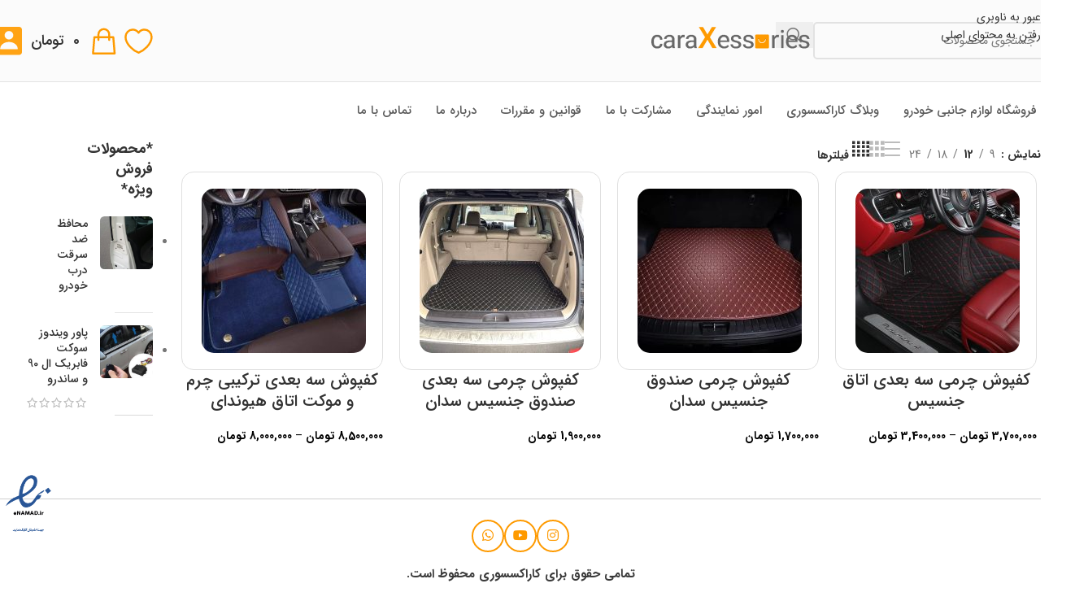

--- FILE ---
content_type: text/html; charset=UTF-8
request_url: https://caraxessories.com/shop/category/%DA%A9%D9%81%D9%BE%D9%88%D8%B4/hyundai/%D8%AC%D9%86%D8%B3%DB%8C%D8%B3/
body_size: 41666
content:

<!DOCTYPE html>
<html dir="rtl" lang="fa-IR" prefix="og: https://ogp.me/ns#">
<head>
	<meta charset="UTF-8">





	<link rel="profile" href="https://gmpg.org/xfn/11">
	<link rel="pingback" href="https://caraxessories.com/xmlrpc.php">
	
<!-- بهینه‌سازی موتور جستجو توسط Rank Math - https://rankmath.com/ -->
<title>- کاراکسسوری</title>
<meta name="robots" content="follow, index, max-snippet:-1, max-video-preview:-1, max-image-preview:large"/>
<link rel="canonical" href="https://caraxessories.com/shop/category/%da%a9%d9%81%d9%be%d9%88%d8%b4/hyundai/%d8%ac%d9%86%d8%b3%db%8c%d8%b3/" />
<meta property="og:locale" content="fa_IR" />
<meta property="og:type" content="article" />
<meta property="og:title" content="- کاراکسسوری" />
<meta property="og:url" content="https://caraxessories.com/shop/category/%da%a9%d9%81%d9%be%d9%88%d8%b4/hyundai/%d8%ac%d9%86%d8%b3%db%8c%d8%b3/" />
<meta property="og:site_name" content="کاراکسسوری" />
<meta name="twitter:card" content="summary_large_image" />
<meta name="twitter:title" content="- کاراکسسوری" />
<meta name="twitter:label1" content="محصولات" />
<meta name="twitter:data1" content="4" />
<script type="application/ld+json" class="rank-math-schema">{"@context":"https://schema.org","@graph":[{"@type":"Organization","@id":"https://caraxessories.com/#organization","name":"\u06a9\u0627\u0631 \u0627\u06a9\u0633\u0633\u0648\u0631\u06cc"},{"@type":"WebSite","@id":"https://caraxessories.com/#website","url":"https://caraxessories.com","name":"\u06a9\u0627\u0631 \u0627\u06a9\u0633\u0633\u0648\u0631\u06cc","publisher":{"@id":"https://caraxessories.com/#organization"},"inLanguage":"fa-IR"},{"@type":"BreadcrumbList","@id":"https://caraxessories.com/shop/category/%da%a9%d9%81%d9%be%d9%88%d8%b4/hyundai/%d8%ac%d9%86%d8%b3%db%8c%d8%b3/#breadcrumb","itemListElement":[{"@type":"ListItem","position":"1","item":{"@id":"https://caraxessories.com","name":"Home"}},{"@type":"ListItem","position":"2","item":{"@id":"https://caraxessories.com/shop/category/%da%a9%d9%81%d9%be%d9%88%d8%b4/hyundai/%d8%ac%d9%86%d8%b3%db%8c%d8%b3/","name":"\u062c\u0646\u0633\u06cc\u0633"}}]},{"@type":"CollectionPage","@id":"https://caraxessories.com/shop/category/%da%a9%d9%81%d9%be%d9%88%d8%b4/hyundai/%d8%ac%d9%86%d8%b3%db%8c%d8%b3/#webpage","url":"https://caraxessories.com/shop/category/%da%a9%d9%81%d9%be%d9%88%d8%b4/hyundai/%d8%ac%d9%86%d8%b3%db%8c%d8%b3/","name":"- \u06a9\u0627\u0631\u0627\u06a9\u0633\u0633\u0648\u0631\u06cc","isPartOf":{"@id":"https://caraxessories.com/#website"},"inLanguage":"fa-IR","breadcrumb":{"@id":"https://caraxessories.com/shop/category/%da%a9%d9%81%d9%be%d9%88%d8%b4/hyundai/%d8%ac%d9%86%d8%b3%db%8c%d8%b3/#breadcrumb"}}]}</script>
<!-- /افزونه سئو ورپرس Rank Math -->

<link rel="alternate" type="application/rss+xml" title="کاراکسسوری &raquo; خوراک" href="https://caraxessories.com/feed/" />
<link rel="alternate" type="application/rss+xml" title="کاراکسسوری &raquo; خوراک دیدگاه‌ها" href="https://caraxessories.com/comments/feed/" />
<link rel="alternate" type="application/rss+xml" title="خوراک کاراکسسوری &raquo; جنسیس دسته" href="https://caraxessories.com/shop/category/%da%a9%d9%81%d9%be%d9%88%d8%b4/hyundai/%d8%ac%d9%86%d8%b3%db%8c%d8%b3/feed/" />
<style id='wp-img-auto-sizes-contain-inline-css' type='text/css'>
img:is([sizes=auto i],[sizes^="auto," i]){contain-intrinsic-size:3000px 1500px}
/*# sourceURL=wp-img-auto-sizes-contain-inline-css */
</style>
<link rel='stylesheet' id='wp-block-library-rtl-css' href='https://caraxessories.com/wp-includes/css/dist/block-library/style-rtl.min.css?ver=6.9' type='text/css' media='all' />
<style id='safe-svg-svg-icon-style-inline-css' type='text/css'>
.safe-svg-cover{text-align:center}.safe-svg-cover .safe-svg-inside{display:inline-block;max-width:100%}.safe-svg-cover svg{fill:currentColor;height:100%;max-height:100%;max-width:100%;width:100%}

/*# sourceURL=https://caraxessories.com/wp-content/plugins/safe-svg/dist/safe-svg-block-frontend.css */
</style>
<style id='global-styles-inline-css' type='text/css'>
:root{--wp--preset--aspect-ratio--square: 1;--wp--preset--aspect-ratio--4-3: 4/3;--wp--preset--aspect-ratio--3-4: 3/4;--wp--preset--aspect-ratio--3-2: 3/2;--wp--preset--aspect-ratio--2-3: 2/3;--wp--preset--aspect-ratio--16-9: 16/9;--wp--preset--aspect-ratio--9-16: 9/16;--wp--preset--color--black: #000000;--wp--preset--color--cyan-bluish-gray: #abb8c3;--wp--preset--color--white: #ffffff;--wp--preset--color--pale-pink: #f78da7;--wp--preset--color--vivid-red: #cf2e2e;--wp--preset--color--luminous-vivid-orange: #ff6900;--wp--preset--color--luminous-vivid-amber: #fcb900;--wp--preset--color--light-green-cyan: #7bdcb5;--wp--preset--color--vivid-green-cyan: #00d084;--wp--preset--color--pale-cyan-blue: #8ed1fc;--wp--preset--color--vivid-cyan-blue: #0693e3;--wp--preset--color--vivid-purple: #9b51e0;--wp--preset--gradient--vivid-cyan-blue-to-vivid-purple: linear-gradient(135deg,rgb(6,147,227) 0%,rgb(155,81,224) 100%);--wp--preset--gradient--light-green-cyan-to-vivid-green-cyan: linear-gradient(135deg,rgb(122,220,180) 0%,rgb(0,208,130) 100%);--wp--preset--gradient--luminous-vivid-amber-to-luminous-vivid-orange: linear-gradient(135deg,rgb(252,185,0) 0%,rgb(255,105,0) 100%);--wp--preset--gradient--luminous-vivid-orange-to-vivid-red: linear-gradient(135deg,rgb(255,105,0) 0%,rgb(207,46,46) 100%);--wp--preset--gradient--very-light-gray-to-cyan-bluish-gray: linear-gradient(135deg,rgb(238,238,238) 0%,rgb(169,184,195) 100%);--wp--preset--gradient--cool-to-warm-spectrum: linear-gradient(135deg,rgb(74,234,220) 0%,rgb(151,120,209) 20%,rgb(207,42,186) 40%,rgb(238,44,130) 60%,rgb(251,105,98) 80%,rgb(254,248,76) 100%);--wp--preset--gradient--blush-light-purple: linear-gradient(135deg,rgb(255,206,236) 0%,rgb(152,150,240) 100%);--wp--preset--gradient--blush-bordeaux: linear-gradient(135deg,rgb(254,205,165) 0%,rgb(254,45,45) 50%,rgb(107,0,62) 100%);--wp--preset--gradient--luminous-dusk: linear-gradient(135deg,rgb(255,203,112) 0%,rgb(199,81,192) 50%,rgb(65,88,208) 100%);--wp--preset--gradient--pale-ocean: linear-gradient(135deg,rgb(255,245,203) 0%,rgb(182,227,212) 50%,rgb(51,167,181) 100%);--wp--preset--gradient--electric-grass: linear-gradient(135deg,rgb(202,248,128) 0%,rgb(113,206,126) 100%);--wp--preset--gradient--midnight: linear-gradient(135deg,rgb(2,3,129) 0%,rgb(40,116,252) 100%);--wp--preset--font-size--small: 13px;--wp--preset--font-size--medium: 20px;--wp--preset--font-size--large: 36px;--wp--preset--font-size--x-large: 42px;--wp--preset--spacing--20: 0.44rem;--wp--preset--spacing--30: 0.67rem;--wp--preset--spacing--40: 1rem;--wp--preset--spacing--50: 1.5rem;--wp--preset--spacing--60: 2.25rem;--wp--preset--spacing--70: 3.38rem;--wp--preset--spacing--80: 5.06rem;--wp--preset--shadow--natural: 6px 6px 9px rgba(0, 0, 0, 0.2);--wp--preset--shadow--deep: 12px 12px 50px rgba(0, 0, 0, 0.4);--wp--preset--shadow--sharp: 6px 6px 0px rgba(0, 0, 0, 0.2);--wp--preset--shadow--outlined: 6px 6px 0px -3px rgb(255, 255, 255), 6px 6px rgb(0, 0, 0);--wp--preset--shadow--crisp: 6px 6px 0px rgb(0, 0, 0);}:where(body) { margin: 0; }.wp-site-blocks > .alignleft { float: left; margin-right: 2em; }.wp-site-blocks > .alignright { float: right; margin-left: 2em; }.wp-site-blocks > .aligncenter { justify-content: center; margin-left: auto; margin-right: auto; }:where(.is-layout-flex){gap: 0.5em;}:where(.is-layout-grid){gap: 0.5em;}.is-layout-flow > .alignleft{float: left;margin-inline-start: 0;margin-inline-end: 2em;}.is-layout-flow > .alignright{float: right;margin-inline-start: 2em;margin-inline-end: 0;}.is-layout-flow > .aligncenter{margin-left: auto !important;margin-right: auto !important;}.is-layout-constrained > .alignleft{float: left;margin-inline-start: 0;margin-inline-end: 2em;}.is-layout-constrained > .alignright{float: right;margin-inline-start: 2em;margin-inline-end: 0;}.is-layout-constrained > .aligncenter{margin-left: auto !important;margin-right: auto !important;}.is-layout-constrained > :where(:not(.alignleft):not(.alignright):not(.alignfull)){margin-left: auto !important;margin-right: auto !important;}body .is-layout-flex{display: flex;}.is-layout-flex{flex-wrap: wrap;align-items: center;}.is-layout-flex > :is(*, div){margin: 0;}body .is-layout-grid{display: grid;}.is-layout-grid > :is(*, div){margin: 0;}body{padding-top: 0px;padding-right: 0px;padding-bottom: 0px;padding-left: 0px;}a:where(:not(.wp-element-button)){text-decoration: none;}:root :where(.wp-element-button, .wp-block-button__link){background-color: #32373c;border-width: 0;color: #fff;font-family: inherit;font-size: inherit;font-style: inherit;font-weight: inherit;letter-spacing: inherit;line-height: inherit;padding-top: calc(0.667em + 2px);padding-right: calc(1.333em + 2px);padding-bottom: calc(0.667em + 2px);padding-left: calc(1.333em + 2px);text-decoration: none;text-transform: inherit;}.has-black-color{color: var(--wp--preset--color--black) !important;}.has-cyan-bluish-gray-color{color: var(--wp--preset--color--cyan-bluish-gray) !important;}.has-white-color{color: var(--wp--preset--color--white) !important;}.has-pale-pink-color{color: var(--wp--preset--color--pale-pink) !important;}.has-vivid-red-color{color: var(--wp--preset--color--vivid-red) !important;}.has-luminous-vivid-orange-color{color: var(--wp--preset--color--luminous-vivid-orange) !important;}.has-luminous-vivid-amber-color{color: var(--wp--preset--color--luminous-vivid-amber) !important;}.has-light-green-cyan-color{color: var(--wp--preset--color--light-green-cyan) !important;}.has-vivid-green-cyan-color{color: var(--wp--preset--color--vivid-green-cyan) !important;}.has-pale-cyan-blue-color{color: var(--wp--preset--color--pale-cyan-blue) !important;}.has-vivid-cyan-blue-color{color: var(--wp--preset--color--vivid-cyan-blue) !important;}.has-vivid-purple-color{color: var(--wp--preset--color--vivid-purple) !important;}.has-black-background-color{background-color: var(--wp--preset--color--black) !important;}.has-cyan-bluish-gray-background-color{background-color: var(--wp--preset--color--cyan-bluish-gray) !important;}.has-white-background-color{background-color: var(--wp--preset--color--white) !important;}.has-pale-pink-background-color{background-color: var(--wp--preset--color--pale-pink) !important;}.has-vivid-red-background-color{background-color: var(--wp--preset--color--vivid-red) !important;}.has-luminous-vivid-orange-background-color{background-color: var(--wp--preset--color--luminous-vivid-orange) !important;}.has-luminous-vivid-amber-background-color{background-color: var(--wp--preset--color--luminous-vivid-amber) !important;}.has-light-green-cyan-background-color{background-color: var(--wp--preset--color--light-green-cyan) !important;}.has-vivid-green-cyan-background-color{background-color: var(--wp--preset--color--vivid-green-cyan) !important;}.has-pale-cyan-blue-background-color{background-color: var(--wp--preset--color--pale-cyan-blue) !important;}.has-vivid-cyan-blue-background-color{background-color: var(--wp--preset--color--vivid-cyan-blue) !important;}.has-vivid-purple-background-color{background-color: var(--wp--preset--color--vivid-purple) !important;}.has-black-border-color{border-color: var(--wp--preset--color--black) !important;}.has-cyan-bluish-gray-border-color{border-color: var(--wp--preset--color--cyan-bluish-gray) !important;}.has-white-border-color{border-color: var(--wp--preset--color--white) !important;}.has-pale-pink-border-color{border-color: var(--wp--preset--color--pale-pink) !important;}.has-vivid-red-border-color{border-color: var(--wp--preset--color--vivid-red) !important;}.has-luminous-vivid-orange-border-color{border-color: var(--wp--preset--color--luminous-vivid-orange) !important;}.has-luminous-vivid-amber-border-color{border-color: var(--wp--preset--color--luminous-vivid-amber) !important;}.has-light-green-cyan-border-color{border-color: var(--wp--preset--color--light-green-cyan) !important;}.has-vivid-green-cyan-border-color{border-color: var(--wp--preset--color--vivid-green-cyan) !important;}.has-pale-cyan-blue-border-color{border-color: var(--wp--preset--color--pale-cyan-blue) !important;}.has-vivid-cyan-blue-border-color{border-color: var(--wp--preset--color--vivid-cyan-blue) !important;}.has-vivid-purple-border-color{border-color: var(--wp--preset--color--vivid-purple) !important;}.has-vivid-cyan-blue-to-vivid-purple-gradient-background{background: var(--wp--preset--gradient--vivid-cyan-blue-to-vivid-purple) !important;}.has-light-green-cyan-to-vivid-green-cyan-gradient-background{background: var(--wp--preset--gradient--light-green-cyan-to-vivid-green-cyan) !important;}.has-luminous-vivid-amber-to-luminous-vivid-orange-gradient-background{background: var(--wp--preset--gradient--luminous-vivid-amber-to-luminous-vivid-orange) !important;}.has-luminous-vivid-orange-to-vivid-red-gradient-background{background: var(--wp--preset--gradient--luminous-vivid-orange-to-vivid-red) !important;}.has-very-light-gray-to-cyan-bluish-gray-gradient-background{background: var(--wp--preset--gradient--very-light-gray-to-cyan-bluish-gray) !important;}.has-cool-to-warm-spectrum-gradient-background{background: var(--wp--preset--gradient--cool-to-warm-spectrum) !important;}.has-blush-light-purple-gradient-background{background: var(--wp--preset--gradient--blush-light-purple) !important;}.has-blush-bordeaux-gradient-background{background: var(--wp--preset--gradient--blush-bordeaux) !important;}.has-luminous-dusk-gradient-background{background: var(--wp--preset--gradient--luminous-dusk) !important;}.has-pale-ocean-gradient-background{background: var(--wp--preset--gradient--pale-ocean) !important;}.has-electric-grass-gradient-background{background: var(--wp--preset--gradient--electric-grass) !important;}.has-midnight-gradient-background{background: var(--wp--preset--gradient--midnight) !important;}.has-small-font-size{font-size: var(--wp--preset--font-size--small) !important;}.has-medium-font-size{font-size: var(--wp--preset--font-size--medium) !important;}.has-large-font-size{font-size: var(--wp--preset--font-size--large) !important;}.has-x-large-font-size{font-size: var(--wp--preset--font-size--x-large) !important;}
:where(.wp-block-post-template.is-layout-flex){gap: 1.25em;}:where(.wp-block-post-template.is-layout-grid){gap: 1.25em;}
:where(.wp-block-term-template.is-layout-flex){gap: 1.25em;}:where(.wp-block-term-template.is-layout-grid){gap: 1.25em;}
:where(.wp-block-columns.is-layout-flex){gap: 2em;}:where(.wp-block-columns.is-layout-grid){gap: 2em;}
:root :where(.wp-block-pullquote){font-size: 1.5em;line-height: 1.6;}
/*# sourceURL=global-styles-inline-css */
</style>
<style id='woocommerce-inline-inline-css' type='text/css'>
.woocommerce form .form-row .required { visibility: visible; }
/*# sourceURL=woocommerce-inline-inline-css */
</style>
<link rel='stylesheet' id='custom_script11-css' href='https://caraxessories.com/wp-content/themes/woodmart/vc_templates/product-amazing/assets/css/master.css?ver=6.9' type='text/css' media='all' />
<link rel='stylesheet' id='elementor-icons-css' href='https://caraxessories.com/wp-content/plugins/elementor/assets/lib/eicons/css/elementor-icons.min.css?ver=5.45.0' type='text/css' media='all' />
<link rel='stylesheet' id='elementor-frontend-css' href='https://caraxessories.com/wp-content/plugins/elementor/assets/css/frontend.min.css?ver=3.34.1' type='text/css' media='all' />
<link rel='stylesheet' id='elementor-post-7-css' href='https://caraxessories.com/wp-content/uploads/elementor/css/post-7.css?ver=1768568652' type='text/css' media='all' />
<link rel='stylesheet' id='pDate-style-css' href='https://caraxessories.com/wp-content/plugins/elementor-pro/megatheme/includes/assets/css/persian-datepicker.min.css?ver=6.9' type='text/css' media='all' />
<link rel='stylesheet' id='wd-widget-price-filter-css' href='https://caraxessories.com/wp-content/themes/woodmart/css/parts/woo-widget-price-filter.min.css?ver=8.3.8' type='text/css' media='all' />
<link rel='stylesheet' id='wd-widget-woo-other-css' href='https://caraxessories.com/wp-content/themes/woodmart/css/parts/woo-widget-other.min.css?ver=8.3.8' type='text/css' media='all' />
<link rel='stylesheet' id='child-style-css' href='https://caraxessories.com/wp-content/themes/woodmart-child/style.css?ver=8.3.8' type='text/css' media='all' />
<link rel='stylesheet' id='wd-style-base-css' href='https://caraxessories.com/wp-content/themes/woodmart/css/parts/base-rtl.min.css?ver=8.3.8' type='text/css' media='all' />
<link rel='stylesheet' id='wd-helpers-wpb-elem-css' href='https://caraxessories.com/wp-content/themes/woodmart/css/parts/helpers-wpb-elem.min.css?ver=8.3.8' type='text/css' media='all' />
<link rel='stylesheet' id='wd-elementor-base-css' href='https://caraxessories.com/wp-content/themes/woodmart/css/parts/int-elem-base-rtl.min.css?ver=8.3.8' type='text/css' media='all' />
<link rel='stylesheet' id='wd-elementor-pro-base-css' href='https://caraxessories.com/wp-content/themes/woodmart/css/parts/int-elementor-pro-rtl.min.css?ver=8.3.8' type='text/css' media='all' />
<link rel='stylesheet' id='wd-woocommerce-base-css' href='https://caraxessories.com/wp-content/themes/woodmart/css/parts/woocommerce-base-rtl.min.css?ver=8.3.8' type='text/css' media='all' />
<link rel='stylesheet' id='wd-mod-star-rating-css' href='https://caraxessories.com/wp-content/themes/woodmart/css/parts/mod-star-rating.min.css?ver=8.3.8' type='text/css' media='all' />
<link rel='stylesheet' id='wd-woocommerce-block-notices-css' href='https://caraxessories.com/wp-content/themes/woodmart/css/parts/woo-mod-block-notices-rtl.min.css?ver=8.3.8' type='text/css' media='all' />
<link rel='stylesheet' id='wd-widget-active-filters-css' href='https://caraxessories.com/wp-content/themes/woodmart/css/parts/woo-widget-active-filters.min.css?ver=8.3.8' type='text/css' media='all' />
<link rel='stylesheet' id='wd-woo-shop-predefined-css' href='https://caraxessories.com/wp-content/themes/woodmart/css/parts/woo-shop-predefined.min.css?ver=8.3.8' type='text/css' media='all' />
<link rel='stylesheet' id='wd-shop-title-categories-css' href='https://caraxessories.com/wp-content/themes/woodmart/css/parts/woo-categories-loop-nav.min.css?ver=8.3.8' type='text/css' media='all' />
<link rel='stylesheet' id='wd-woo-categories-loop-nav-mobile-accordion-css' href='https://caraxessories.com/wp-content/themes/woodmart/css/parts/woo-categories-loop-nav-mobile-accordion.min.css?ver=8.3.8' type='text/css' media='all' />
<link rel='stylesheet' id='wd-woo-shop-el-products-per-page-css' href='https://caraxessories.com/wp-content/themes/woodmart/css/parts/woo-shop-el-products-per-page.min.css?ver=8.3.8' type='text/css' media='all' />
<link rel='stylesheet' id='wd-woo-shop-page-title-css' href='https://caraxessories.com/wp-content/themes/woodmart/css/parts/woo-shop-page-title-rtl.min.css?ver=8.3.8' type='text/css' media='all' />
<link rel='stylesheet' id='wd-woo-mod-shop-loop-head-css' href='https://caraxessories.com/wp-content/themes/woodmart/css/parts/woo-mod-shop-loop-head-rtl.min.css?ver=8.3.8' type='text/css' media='all' />
<link rel='stylesheet' id='wd-woo-shop-el-products-view-css' href='https://caraxessories.com/wp-content/themes/woodmart/css/parts/woo-shop-el-products-view.min.css?ver=8.3.8' type='text/css' media='all' />
<link rel='stylesheet' id='wd-woo-opt-hide-larger-price-css' href='https://caraxessories.com/wp-content/themes/woodmart/css/parts/woo-opt-hide-larger-price.min.css?ver=8.3.8' type='text/css' media='all' />
<link rel='stylesheet' id='wd-opt-carousel-disable-css' href='https://caraxessories.com/wp-content/themes/woodmart/css/parts/opt-carousel-disable-rtl.min.css?ver=8.3.8' type='text/css' media='all' />
<link rel='stylesheet' id='wd-wp-blocks-css' href='https://caraxessories.com/wp-content/themes/woodmart/css/parts/wp-blocks.min.css?ver=8.3.8' type='text/css' media='all' />
<link rel='stylesheet' id='wd-header-base-css' href='https://caraxessories.com/wp-content/themes/woodmart/css/parts/header-base-rtl.min.css?ver=8.3.8' type='text/css' media='all' />
<link rel='stylesheet' id='wd-mod-tools-css' href='https://caraxessories.com/wp-content/themes/woodmart/css/parts/mod-tools.min.css?ver=8.3.8' type='text/css' media='all' />
<link rel='stylesheet' id='wd-header-elements-base-css' href='https://caraxessories.com/wp-content/themes/woodmart/css/parts/header-el-base-rtl.min.css?ver=8.3.8' type='text/css' media='all' />
<link rel='stylesheet' id='wd-header-search-css' href='https://caraxessories.com/wp-content/themes/woodmart/css/parts/header-el-search-rtl.min.css?ver=8.3.8' type='text/css' media='all' />
<link rel='stylesheet' id='wd-header-search-form-css' href='https://caraxessories.com/wp-content/themes/woodmart/css/parts/header-el-search-form-rtl.min.css?ver=8.3.8' type='text/css' media='all' />
<link rel='stylesheet' id='wd-wd-search-form-css' href='https://caraxessories.com/wp-content/themes/woodmart/css/parts/wd-search-form.min.css?ver=8.3.8' type='text/css' media='all' />
<link rel='stylesheet' id='wd-wd-search-results-css' href='https://caraxessories.com/wp-content/themes/woodmart/css/parts/wd-search-results.min.css?ver=8.3.8' type='text/css' media='all' />
<link rel='stylesheet' id='wd-wd-search-dropdown-css' href='https://caraxessories.com/wp-content/themes/woodmart/css/parts/wd-search-dropdown-rtl.min.css?ver=8.3.8' type='text/css' media='all' />
<link rel='stylesheet' id='wd-header-cart-side-css' href='https://caraxessories.com/wp-content/themes/woodmart/css/parts/header-el-cart-side.min.css?ver=8.3.8' type='text/css' media='all' />
<link rel='stylesheet' id='wd-woo-mod-quantity-css' href='https://caraxessories.com/wp-content/themes/woodmart/css/parts/woo-mod-quantity.min.css?ver=8.3.8' type='text/css' media='all' />
<link rel='stylesheet' id='wd-header-cart-css' href='https://caraxessories.com/wp-content/themes/woodmart/css/parts/header-el-cart-rtl.min.css?ver=8.3.8' type='text/css' media='all' />
<link rel='stylesheet' id='wd-widget-shopping-cart-css' href='https://caraxessories.com/wp-content/themes/woodmart/css/parts/woo-widget-shopping-cart.min.css?ver=8.3.8' type='text/css' media='all' />
<link rel='stylesheet' id='wd-widget-product-list-css' href='https://caraxessories.com/wp-content/themes/woodmart/css/parts/woo-widget-product-list.min.css?ver=8.3.8' type='text/css' media='all' />
<link rel='stylesheet' id='wd-woo-mod-login-form-css' href='https://caraxessories.com/wp-content/themes/woodmart/css/parts/woo-mod-login-form.min.css?ver=8.3.8' type='text/css' media='all' />
<link rel='stylesheet' id='wd-header-my-account-css' href='https://caraxessories.com/wp-content/themes/woodmart/css/parts/header-el-my-account-rtl.min.css?ver=8.3.8' type='text/css' media='all' />
<link rel='stylesheet' id='wd-header-mobile-nav-dropdown-css' href='https://caraxessories.com/wp-content/themes/woodmart/css/parts/header-el-mobile-nav-dropdown.min.css?ver=8.3.8' type='text/css' media='all' />
<link rel='stylesheet' id='wd-woo-opt-title-limit-css' href='https://caraxessories.com/wp-content/themes/woodmart/css/parts/woo-opt-title-limit.min.css?ver=8.3.8' type='text/css' media='all' />
<link rel='stylesheet' id='wd-product-loop-css' href='https://caraxessories.com/wp-content/themes/woodmart/css/parts/woo-product-loop-rtl.min.css?ver=8.3.8' type='text/css' media='all' />
<link rel='stylesheet' id='wd-product-loop-fw-button-css' href='https://caraxessories.com/wp-content/themes/woodmart/css/parts/woo-prod-loop-fw-button.min.css?ver=8.3.8' type='text/css' media='all' />
<link rel='stylesheet' id='wd-woo-mod-add-btn-replace-css' href='https://caraxessories.com/wp-content/themes/woodmart/css/parts/woo-mod-add-btn-replace.min.css?ver=8.3.8' type='text/css' media='all' />
<link rel='stylesheet' id='wd-woo-mod-quantity-overlap-css' href='https://caraxessories.com/wp-content/themes/woodmart/css/parts/woo-mod-quantity-overlap.min.css?ver=8.3.8' type='text/css' media='all' />
<link rel='stylesheet' id='wd-mod-more-description-css' href='https://caraxessories.com/wp-content/themes/woodmart/css/parts/mod-more-description.min.css?ver=8.3.8' type='text/css' media='all' />
<link rel='stylesheet' id='wd-categories-loop-center-css' href='https://caraxessories.com/wp-content/themes/woodmart/css/parts/woo-categories-loop-center-old.min.css?ver=8.3.8' type='text/css' media='all' />
<link rel='stylesheet' id='wd-woo-categories-loop-css' href='https://caraxessories.com/wp-content/themes/woodmart/css/parts/woo-categories-loop.min.css?ver=8.3.8' type='text/css' media='all' />
<link rel='stylesheet' id='wd-categories-loop-css' href='https://caraxessories.com/wp-content/themes/woodmart/css/parts/woo-categories-loop-old.min.css?ver=8.3.8' type='text/css' media='all' />
<link rel='stylesheet' id='wd-woo-opt-stretch-cont-css' href='https://caraxessories.com/wp-content/themes/woodmart/css/parts/woo-opt-stretch-cont.min.css?ver=8.3.8' type='text/css' media='all' />
<link rel='stylesheet' id='wd-woo-opt-products-shadow-css' href='https://caraxessories.com/wp-content/themes/woodmart/css/parts/woo-opt-products-shadow.min.css?ver=8.3.8' type='text/css' media='all' />
<link rel='stylesheet' id='wd-sticky-loader-css' href='https://caraxessories.com/wp-content/themes/woodmart/css/parts/mod-sticky-loader.min.css?ver=8.3.8' type='text/css' media='all' />
<link rel='stylesheet' id='wd-woo-opt-grid-gallery-css' href='https://caraxessories.com/wp-content/themes/woodmart/css/parts/woo-opt-grid-gallery-rtl.min.css?ver=8.3.8' type='text/css' media='all' />
<link rel='stylesheet' id='wd-mfp-popup-css' href='https://caraxessories.com/wp-content/themes/woodmart/css/parts/lib-magnific-popup-rtl.min.css?ver=8.3.8' type='text/css' media='all' />
<link rel='stylesheet' id='wd-mod-animations-transform-css' href='https://caraxessories.com/wp-content/themes/woodmart/css/parts/mod-animations-transform.min.css?ver=8.3.8' type='text/css' media='all' />
<link rel='stylesheet' id='wd-mod-transform-css' href='https://caraxessories.com/wp-content/themes/woodmart/css/parts/mod-transform.min.css?ver=8.3.8' type='text/css' media='all' />
<link rel='stylesheet' id='wd-off-canvas-sidebar-css' href='https://caraxessories.com/wp-content/themes/woodmart/css/parts/opt-off-canvas-sidebar.min.css?ver=8.3.8' type='text/css' media='all' />
<link rel='stylesheet' id='wd-widget-collapse-css' href='https://caraxessories.com/wp-content/themes/woodmart/css/parts/opt-widget-collapse.min.css?ver=8.3.8' type='text/css' media='all' />
<link rel='stylesheet' id='wd-footer-base-css' href='https://caraxessories.com/wp-content/themes/woodmart/css/parts/footer-base.min.css?ver=8.3.8' type='text/css' media='all' />
<link rel='stylesheet' id='wd-social-icons-css' href='https://caraxessories.com/wp-content/themes/woodmart/css/parts/el-social-icons.min.css?ver=8.3.8' type='text/css' media='all' />
<link rel='stylesheet' id='wd-social-icons-styles-css' href='https://caraxessories.com/wp-content/themes/woodmart/css/parts/el-social-styles.min.css?ver=8.3.8' type='text/css' media='all' />
<link rel='stylesheet' id='wd-header-search-fullscreen-css' href='https://caraxessories.com/wp-content/themes/woodmart/css/parts/header-el-search-fullscreen-general.min.css?ver=8.3.8' type='text/css' media='all' />
<link rel='stylesheet' id='wd-header-search-fullscreen-1-css' href='https://caraxessories.com/wp-content/themes/woodmart/css/parts/header-el-search-fullscreen-1.min.css?ver=8.3.8' type='text/css' media='all' />
<link rel='stylesheet' id='wd-header-my-account-sidebar-css' href='https://caraxessories.com/wp-content/themes/woodmart/css/parts/header-el-my-account-sidebar.min.css?ver=8.3.8' type='text/css' media='all' />
<link rel='stylesheet' id='wd-header-banner-css' href='https://caraxessories.com/wp-content/themes/woodmart/css/parts/opt-header-banner.min.css?ver=8.3.8' type='text/css' media='all' />
<link rel='stylesheet' id='wd-shop-off-canvas-sidebar-css' href='https://caraxessories.com/wp-content/themes/woodmart/css/parts/opt-shop-off-canvas-sidebar.min.css?ver=8.3.8' type='text/css' media='all' />
<link rel='stylesheet' id='wd-bottom-toolbar-css' href='https://caraxessories.com/wp-content/themes/woodmart/css/parts/opt-bottom-toolbar-rtl.min.css?ver=8.3.8' type='text/css' media='all' />
<script type="text/javascript" src="https://caraxessories.com/wp-includes/js/jquery/jquery.min.js?ver=3.7.1" id="jquery-core-js"></script>
<script type="text/javascript" src="https://caraxessories.com/wp-content/plugins/woocommerce/assets/js/jquery-blockui/jquery.blockUI.min.js?ver=2.7.0-wc.10.4.3" id="wc-jquery-blockui-js" defer="defer" data-wp-strategy="defer"></script>
<script type="text/javascript" id="wc-add-to-cart-js-extra">
/* <![CDATA[ */
var wc_add_to_cart_params = {"ajax_url":"/wp-admin/admin-ajax.php","wc_ajax_url":"/?wc-ajax=%%endpoint%%","i18n_view_cart":"\u0645\u0634\u0627\u0647\u062f\u0647 \u0633\u0628\u062f \u062e\u0631\u06cc\u062f","cart_url":"https://caraxessories.com/cart/","is_cart":"","cart_redirect_after_add":"no"};
//# sourceURL=wc-add-to-cart-js-extra
/* ]]> */
</script>
<script type="text/javascript" src="https://caraxessories.com/wp-content/plugins/woocommerce/assets/js/frontend/add-to-cart.min.js?ver=10.4.3" id="wc-add-to-cart-js" defer="defer" data-wp-strategy="defer"></script>
<script type="text/javascript" src="https://caraxessories.com/wp-content/plugins/woocommerce/assets/js/js-cookie/js.cookie.min.js?ver=2.1.4-wc.10.4.3" id="wc-js-cookie-js" defer="defer" data-wp-strategy="defer"></script>
<script type="text/javascript" id="woocommerce-js-extra">
/* <![CDATA[ */
var woocommerce_params = {"ajax_url":"/wp-admin/admin-ajax.php","wc_ajax_url":"/?wc-ajax=%%endpoint%%","i18n_password_show":"\u0646\u0645\u0627\u06cc\u0634 \u0631\u0645\u0632\u0639\u0628\u0648\u0631","i18n_password_hide":"Hide password"};
//# sourceURL=woocommerce-js-extra
/* ]]> */
</script>
<script type="text/javascript" src="https://caraxessories.com/wp-content/plugins/woocommerce/assets/js/frontend/woocommerce.min.js?ver=10.4.3" id="woocommerce-js" defer="defer" data-wp-strategy="defer"></script>
<script type="text/javascript" src="https://caraxessories.com/wp-content/themes/woodmart/js/libs/device.min.js?ver=8.3.8" id="wd-device-library-js"></script>
<script type="text/javascript" src="https://caraxessories.com/wp-content/themes/woodmart/js/scripts/global/scrollBar.min.js?ver=8.3.8" id="wd-scrollbar-js"></script>
<link rel="https://api.w.org/" href="https://caraxessories.com/wp-json/" /><link rel="alternate" title="JSON" type="application/json" href="https://caraxessories.com/wp-json/wp/v2/product_cat/3147" /><link rel="EditURI" type="application/rsd+xml" title="RSD" href="https://caraxessories.com/xmlrpc.php?rsd" />
<link rel="stylesheet" href="https://caraxessories.com/wp-content/themes/woodmart-child/rtl.css" type="text/css" media="screen" /><meta name="theme-color" content="rgb(254,154,0)">					<meta name="viewport" content="width=device-width, initial-scale=1.0, maximum-scale=1.0, user-scalable=no">
											<link rel="preload" as="font" href="https://caraxessories.com/wp-content/themes/woodmart/fonts/woodmart-font-1-400.woff2?v=8.3.8" type="font/woff2" crossorigin>
						<noscript><style>.woocommerce-product-gallery{ opacity: 1 !important; }</style></noscript>
	<meta name="generator" content="Elementor 3.34.1; features: additional_custom_breakpoints; settings: css_print_method-external, google_font-disabled, font_display-auto">
<style>


/*صفحه کارت*/
section.elementor-section.elementor-top-section.elementor-element.elementor-element-720223c0.elementor-section-stretched.elementor-section-boxed.elementor-section-height-default.elementor-section-height-default {
    display: none;
}
	.cart-product-title {
    text-align: right;
}
div.quantity {
    --wd-form-height: 25px;
    display: flex !important;
    vertical-align: top;
    white-space: nowrap;
    align-content: center;
    justify-content: center;
    align-items: center;
    flex-direction: row;
    flex-wrap: nowrap;
    margin-left: auto;
    margin-right: auto;
}
.cart-totals-inner>h2 {
    text-transform: uppercase;
    font-size: 18px;
    text-align: center;
}
.coupon.under-proceed {
    gap: 11px !important;
    position: relative;
    display: grid
;
}
	.cart-product-info {
    flex: 1;
    display: flex
;
    flex-direction: column;
    gap: 10px;
    text-align: center;
    align-content: center;
    justify-content: center;
    align-items: center;
    margin-left: auto;
    margin-right: auto;
}
	

	
	.cart-item-modern {
  display: flex;
  direction: rtl;
  background: #fff;
  border-radius: 14px;
  border: 1px solid #eee;
  padding: 15px;
  margin-bottom: 20px;
  gap: 15px;
  align-items: flex-start;
  font-size: 12px;
}

.cart-item-image-wrapper {
    display: flex
;
    flex-direction: column;
    align-items: center;
    width: 100%;
    align-content: center;
    justify-content: center;
}
.cart-item-image img {
  width: 90px;
  border-radius: 10px;
}
.cart-item-image {
    position: relative;
    flex: 0 0 auto;
    overflow: hidden;
}

.cart-item-details {
    flex: 1;
    display: flex
;
    flex-direction: column;
    gap: 5px;
}

.item-title a {
    font-weight: bold;
    color: #222;
    font-size: 11px;
    text-decoration: none;
}
.cart-item-details .item-title {
    text-align: right;
}

.item-variant, .item-shipping, .item-store, .item-subtotal {
    color: #666;
    font-size: 12px;
    text-align: justify;
}

.cart-item-image {

    margin-inline-end: 0 !important;
}
.item-price-qty-row {
  display: flex;
  align-items: center;
  gap: 10px;
}

.item-price-current {
  color: #FE9A00;
  font-weight: bold;
}

.item-qty {
  display: flex;
  align-items: center;
}

.item-coupon {
  color: #e91e63;
  font-size: 12px;
  display: flex;
  align-items: center;
  gap: 5px;
}

.item-remove {
    margin-top: 8px;
    font-size: 12px;
}

.remove-item-btn {
    background: #f44336;
    color: #fff;
    padding: 5px 6px;
    border-radius: 8px;
    font-size: 10px;
    display: inline-block;
}




	
	
	
	

.caraxessories-cart-container {
  max-width: 1100px;
  margin: 0 auto;
  padding: 40px 20px;
  direction: rtl;
  font-family: "IRANSans", sans-serif;
}

.cart-header {
  text-align: center;
  margin-bottom: 30px;
}

.cart-title {
  font-size: 28px;
  font-weight: 700;
  color: #333;
}

.cart-empty-box {
  background: #fff;
  text-align: center;
  padding: 60px 20px;
  border-radius: 16px;
  box-shadow: 0 0 12px rgba(0, 0, 0, 0.05);
}

.btn-return-shop {
  display: inline-block;
  margin-top: 20px;
  background-color: #FE9A00;
  color: #fff;
  padding: 12px 30px;
  border-radius: 8px;
  text-decoration: none;
  font-weight: 500;
  transition: background 0.3s ease;
}

.btn-return-shop:hover {
  background-color: #e78a00;
}

	
	.cart-items-list {
  display: flex;
  flex-direction: column;
  gap: 25px;
}

.cart-product-card {
  display: flex;
  align-items: flex-start;
  gap: 20px;
  background-color: #ffffff;
  border-radius: 14px;
  box-shadow: 0 4px 14px rgba(0,0,0,0.06);
  padding: 20px;
  position: relative;
  direction: rtl;
}

.cart-product-image img {
  width: 100px;
  border-radius: 10px;
}

.cart-product-info {
  flex: 1;
  display: flex;
  flex-direction: column;
  gap: 10px;
  text-align: center;
}

.cart-product-title a {
  font-size: 15px;
  font-weight: bold;
  color: #333;
  text-decoration: none;
}

.cart-product-price,
.cart-product-qty,
.cart-product-subtotal {
  font-size: 15px;
  color: #555;
}

.cart-product-remove {
  position: absolute;
  top: 15px;
  left: 15px;
}

.remove-item {
  color: #FE9A00;
  font-size: 22px;
  font-weight: bold;
  text-decoration: none;
}

	
	
	.cart-bottom-actions {
  margin-top: 40px;
  display: flex;
  flex-direction: column;
  gap: 10px;
}

.coupon-form {
  display: flex;
  flex-wrap: wrap;
  gap: 10px;
  align-items: center;
      height: 100px;
}

.coupon-input {
  flex: 1;
  padding: 10px 15px;
  border: 1px solid #ccc;
  border-radius: 10px;
  font-size: 14px;
  direction: rtl;
}

.coupon-btn {
  background-color: #FE9A00;
  color: white;
  padding: 10px 22px;
  border-radius: 10px;
  border: none;
  cursor: pointer;
  transition: background 0.3s ease;
}

.coupon-btn:hover {
  background-color: #e08800;
}

.update-cart-btn {
  background-color: #FE9A00;
  color: white;
  padding: 12px 30px;
  border-radius: 10px;
  border: none;
  font-weight: 500;
  cursor: pointer;
  transition: background 0.3s ease;
}

.update-cart-btn:hover {
  background-color: #e08800;
}

.cart-totals-box {
  background-color: #fff;
  border-radius: 12px;
  padding: 25px;
  box-shadow: 0 0 10px rgba(0,0,0,0.06);
}

	
	@media (max-width: 768px) {

  .caraxessories-cart-container {
    padding: 20px 15px;
  }

  .cart-title {
    font-size: 22px;
  }

  .cart-product-card {
    flex-direction: column;
    align-items: flex-start;
    gap: 15px;
    padding: 15px;
  }

  .cart-product-image img {
    width: 80px;
  }

  .cart-product-title a {
    font-size: 12px;
  }

  .cart-product-price,
  .cart-product-qty,
  .cart-product-subtotal {
    font-size: 14px;
  }

  .remove-item {
    font-size: 20px;
    left: 10px;
    top: 10px;
  }

  .coupon-form {
    flex-direction: column;
    align-items: stretch;
	    height: 100px;
  }

  .coupon-input,
  .coupon-btn,
  .update-cart-btn {
    width: 100%;
    font-size: 15px;
  }

  .cart-totals-box {
    padding: 20px;
    margin-top: 20px;
  }
}



.cart-product-card {
flex-direction: row;
}

.cart-product-title-price {
  display: flex;
  flex-direction: column;
  gap: 5px;
}

.cart-product-bottom-row {
 display: flex
;
    gap: 20px;
    margin-top: 12px;
    align-content: center;
    justify-content: center;
    align-items: center;
    flex-wrap: nowrap;
    margin-left: auto;
    margin-right: auto;
    left: 0;
    right: 0;
    position: relative;
}
.cart-product-title {
    text-align: right;
    padding-left: 20px;
}
	
	
	
	

</style>
<style>

/* استایل آیتم‌های مینی‌سبد خرید */
.woocommerce-mini-cart-item {
  display: flex;
  flex-direction: row-reverse;
  align-items: center;
  gap: 10px;
  padding: 10px 0;
  border-bottom: 1px solid #eee;
  position: relative;
  direction: rtl;
  font-family: "IRANSans", sans-serif;
}

.woocommerce-mini-cart-item .cart-item-image img {
  width: 60px;
  height: 60px;
  border-radius: 10px;
  object-fit: cover;
}

.woocommerce-mini-cart-item .cart-item-image {
  display: inline-block;
  flex-shrink: 0;
}

.woocommerce-mini-cart-item .cart-info {
  flex: 1;
  display: flex;
  flex-direction: column;
  justify-content: space-between;
  gap: 5px;
  font-size: 13px;
  text-align: right;
}

.woocommerce-mini-cart-item .wd-entities-title {
  font-weight: bold;
  color: #333;
  font-size: 13px;
}

.woocommerce-mini-cart-item .quantity {
  color: #666;
  font-size: 12px;
}

.woocommerce-mini-cart-item .quantity input.qty {
  width: 45px;
  height: 28px;
  text-align: center;
  font-size: 12px;
  margin: 0 4px;
  border-radius: 6px;
  border: 1px solid #ccc;
}

.woocommerce-mini-cart-item .quantity .btn {
  background: #FE9A00;
  color: #fff;
  border: none;
  width: 28px;
  height: 28px;
  border-radius: 6px;
  font-weight: bold;
  cursor: pointer;
}

.woocommerce-mini-cart-item .quantity .btn:hover {
  background: #e08800;
}

.woocommerce-mini-cart>li {
    position: relative;
    display: flex;
    align-items: flex-start;
    flex-direction: row;
}
.cart-info span.quantity {
    display: block;
    color: var(--color-gray-300);
    font-size: 90%;
    gap: 5px;
    margin-left: auto;
    margin-right: auto;
}
.cart-widget-side .woocommerce-mini-cart .mini_cart_item {

    padding: 14px 8px;

}

</style>
			<style>
				.e-con.e-parent:nth-of-type(n+4):not(.e-lazyloaded):not(.e-no-lazyload),
				.e-con.e-parent:nth-of-type(n+4):not(.e-lazyloaded):not(.e-no-lazyload) * {
					background-image: none !important;
				}
				@media screen and (max-height: 1024px) {
					.e-con.e-parent:nth-of-type(n+3):not(.e-lazyloaded):not(.e-no-lazyload),
					.e-con.e-parent:nth-of-type(n+3):not(.e-lazyloaded):not(.e-no-lazyload) * {
						background-image: none !important;
					}
				}
				@media screen and (max-height: 640px) {
					.e-con.e-parent:nth-of-type(n+2):not(.e-lazyloaded):not(.e-no-lazyload),
					.e-con.e-parent:nth-of-type(n+2):not(.e-lazyloaded):not(.e-no-lazyload) * {
						background-image: none !important;
					}
				}
			</style>
			<link rel="icon" href="https://caraxessories.com/wp-content/uploads/2023/11/694FC904-BA62-414D-9A00-662EC24E25D0-40x40.png" sizes="32x32" />
<link rel="icon" href="https://caraxessories.com/wp-content/uploads/2023/11/694FC904-BA62-414D-9A00-662EC24E25D0-202x202.png" sizes="192x192" />
<link rel="apple-touch-icon" href="https://caraxessories.com/wp-content/uploads/2023/11/694FC904-BA62-414D-9A00-662EC24E25D0-202x202.png" />
<meta name="msapplication-TileImage" content="https://caraxessories.com/wp-content/uploads/2023/11/694FC904-BA62-414D-9A00-662EC24E25D0-300x300.png" />
		<style type="text/css" id="wp-custom-css">
			section.elementor-section.elementor-top-section.elementor-element.elementor-element-1116ac4.elementor-section-content-top.elementor-hidden-mobile.elementor-section-boxed.elementor-section-height-default.elementor-section-height-default {
    margin-top: 40px;
}

.extra-font {
    font-family: regular, serif;
}
/* -------new code-------
Author:       poria haeri
*/

/*HOME PAGE*/
img.attachment-medium.size-medium {
    height: 170px;
}


/*SINGLE PRODUCT*/

/*tedad sefaresh*/
.quantity {
    width: 90px !important;
    height: 56px;
    display: flex !important;
    align-items: center;
}

/*rastchin etelaat */
.wd-accordion-title.wd-opener-pos-right.woodmart-accordion-title, .wd-accordion-title.wd-opener-pos-right.woodmart-accordion-title div {
    display: flex;
}

/*image product*/
.owl-item {
    max-height: 221px;
}


@media screen and (max-width: 480px) {

}
div.coupon:not(.under-proceed) { 
display: none !important; 
}

/*yari:دکمه تعداد محصولات*/
.quantity {
  height: unset;
}

.enamad-logo-wrapper.none-widget {
  bottom: 62px !important;
}


footer.wd-footer.footer-container.color-scheme-dark {
    display: none;
}




@media only screen and (max-width: 767px) {
    body.woocommerce .site-content > .shop-loop-head {

        margin-top: 75px !important;
    }
}



@media (min-width: 992px) {
  .whb-header-bottom > .container {
    height: 70px !important;
    display: flex !important;
  }

  .whb-header-bottom {
    min-height: 60px !important;
  }

  .wd-nav[class*="wd-style-"] > li > a {
    font-size: 15px !important;
  }
}



@media (min-width: 992px) {
  body .website-wrapper > .main-page-wrapper {
    margin-top: 0 !important;
  }
}



@media (max-width: 767px) {
  body.woocommerce-page .website-wrapper > .main-page-wrapper {
    margin-top: -80px !important;
  }
}



@media (max-width: 767px) {
  .related-products .products.elements-grid > .product-grid-item,
  body.woocommerce.archive .products.elements-grid > .product-grid-item {
    border: 1px solid transparent;
    background: 
      linear-gradient(to bottom, #EDEDED, #fff) padding-box, 
      linear-gradient(to bottom, var(--wd-primary-color), #fff) border-box;
    border-radius: 10px;
    padding: 10px;
    margin: 10px 1% 20px;
    margin-right: 1%;
    flex: 0 0 49%;
    max-width: 49%;
    transition: 300ms;

    /* ✅ اضافه شده برای ارتفاع ثابت */
    display: flex;
    flex-direction: column;
    min-height: 420px;
  }

  .related-products .product-wrapper,
  body.woocommerce.archive .product-wrapper {
    flex: 1 1 auto;
    display: flex;
    flex-direction: column;
  }

  .related-products .content-product-imagin,
  body.woocommerce.archive .content-product-imagin {
    height: 350px !important;
    margin: 0 !important;
    overflow: hidden;
  }

  .related-products .product-element-bottom,
  body.woocommerce.archive .product-element-bottom {
    padding-top: 0px;
    display: flex;
    flex-direction: column;
    justify-content: space-between;
  }

  .related-products .wd-entities-title,
  body.woocommerce.archive .wd-entities-title {
    height: 3.6em;
    overflow: hidden;
    text-overflow: ellipsis;
    display: -webkit-box;
    -webkit-line-clamp: 2; 
    -webkit-box-orient: vertical;
  }

  .related-products .wrap-price,
  body.woocommerce.archive .wrap-price {
    min-height: 32px;
    display: flex;
    align-items: center;
  }
}



body.single-product .wd-carousel-container.wd-gallery-thumb .wd-carousel-item {
  width: 120px !important;
  height: 120px !important;
  display: flex;
  align-items: center;
  justify-content: center;
  overflow: hidden;
}

body.single-product .wd-carousel-container.wd-gallery-thumb .wd-carousel-item img {
  width: 100% !important;
  height: 100% !important;
  object-fit: cover !important;
  border-radius: 6px; /* اختیاری */
}

.cart-totals-inner.wd-set-mb.reset-last-child.wd-layout-1 {
	padding: 15px;
}


    .wd-carousel-dis-mb .wd-carousel-wrap {
        -webkit-mask-image: unset;
        mask-image: unset;
    }

.wd-carousel-item h3.wd-entities-title {
    font-size: 11px !important;
}
		</style>
		<style>
		
		</style>			<style id="wd-style-header_405306-css" data-type="wd-style-header_405306">
				:root{
	--wd-top-bar-h: .00001px;
	--wd-top-bar-sm-h: .00001px;
	--wd-top-bar-sticky-h: .00001px;
	--wd-top-bar-brd-w: .00001px;

	--wd-header-general-h: 100px;
	--wd-header-general-sm-h: 60px;
	--wd-header-general-sticky-h: 60px;
	--wd-header-general-brd-w: 1px;

	--wd-header-bottom-h: .00001px;
	--wd-header-bottom-sm-h: .00001px;
	--wd-header-bottom-sticky-h: .00001px;
	--wd-header-bottom-brd-w: .00001px;

	--wd-header-clone-h: .00001px;

	--wd-header-brd-w: calc(var(--wd-top-bar-brd-w) + var(--wd-header-general-brd-w) + var(--wd-header-bottom-brd-w));
	--wd-header-h: calc(var(--wd-top-bar-h) + var(--wd-header-general-h) + var(--wd-header-bottom-h) + var(--wd-header-brd-w));
	--wd-header-sticky-h: calc(var(--wd-top-bar-sticky-h) + var(--wd-header-general-sticky-h) + var(--wd-header-bottom-sticky-h) + var(--wd-header-clone-h) + var(--wd-header-brd-w));
	--wd-header-sm-h: calc(var(--wd-top-bar-sm-h) + var(--wd-header-general-sm-h) + var(--wd-header-bottom-sm-h) + var(--wd-header-brd-w));
}


.whb-sticked .whb-general-header .wd-dropdown:not(.sub-sub-menu) {
	margin-top: 9px;
}

.whb-sticked .whb-general-header .wd-dropdown:not(.sub-sub-menu):after {
	height: 20px;
}


:root:has(.whb-general-header.whb-border-boxed) {
	--wd-header-general-brd-w: .00001px;
}

@media (max-width: 1024px) {
:root:has(.whb-general-header.whb-hidden-mobile) {
	--wd-header-general-brd-w: .00001px;
}
}


.whb-header-bottom .wd-dropdown {
	margin-top: -21px;
}

.whb-header-bottom .wd-dropdown:after {
	height: -10px;
}



		
.whb-top-bar {
	background-color: rgba(41, 41, 41, 1);
}

.whb-duljtjrl87kj7pmuut6b form.searchform {
	--wd-form-height: 46px;
}
.whb-z1ds1auz34llbjy5nj9j form.searchform {
	--wd-form-height: 42px;
}
.whb-general-header {
	border-color: rgba(129, 129, 129, 0.2);border-bottom-width: 1px;border-bottom-style: solid;
}
			</style>
						<style id="wd-style-theme_settings_default-css" data-type="wd-style-theme_settings_default">
				@font-face {
	font-weight: normal;
	font-style: normal;
	font-family: "woodmart-font";
	src: url("//caraxessories.com/wp-content/themes/woodmart/fonts/woodmart-font-1-400.woff2?v=8.3.8") format("woff2");
}

@font-face {
	font-family: "star";
	font-weight: 400;
	font-style: normal;
	src: url("//caraxessories.com/wp-content/plugins/woocommerce/assets/fonts/star.eot?#iefix") format("embedded-opentype"), url("//caraxessories.com/wp-content/plugins/woocommerce/assets/fonts/star.woff") format("woff"), url("//caraxessories.com/wp-content/plugins/woocommerce/assets/fonts/star.ttf") format("truetype"), url("//caraxessories.com/wp-content/plugins/woocommerce/assets/fonts/star.svg#star") format("svg");
}

@font-face {
	font-family: "WooCommerce";
	font-weight: 400;
	font-style: normal;
	src: url("//caraxessories.com/wp-content/plugins/woocommerce/assets/fonts/WooCommerce.eot?#iefix") format("embedded-opentype"), url("//caraxessories.com/wp-content/plugins/woocommerce/assets/fonts/WooCommerce.woff") format("woff"), url("//caraxessories.com/wp-content/plugins/woocommerce/assets/fonts/WooCommerce.ttf") format("truetype"), url("//caraxessories.com/wp-content/plugins/woocommerce/assets/fonts/WooCommerce.svg#WooCommerce") format("svg");
}

:root {
	--wd-header-banner-h: 40px;
	--wd-text-font: "IRANSans", Arial, Helvetica, sans-serif;
	--wd-text-font-weight: 400;
	--wd-text-color: #777777;
	--wd-text-font-size: 14px;
	--wd-title-font: "IRANSans", Arial, Helvetica, sans-serif;
	--wd-title-font-weight: 600;
	--wd-title-color: #242424;
	--wd-entities-title-font: "IRANSans", Arial, Helvetica, sans-serif;
	--wd-entities-title-font-weight: 500;
	--wd-entities-title-color: #333333;
	--wd-entities-title-color-hover: rgb(51 51 51 / 65%);
	--wd-alternative-font: "IRANSans", Arial, Helvetica, sans-serif;
	--wd-widget-title-font: "IRANSans", Arial, Helvetica, sans-serif;
	--wd-widget-title-font-weight: 600;
	--wd-widget-title-transform: uppercase;
	--wd-widget-title-color: #333;
	--wd-widget-title-font-size: 16px;
	--wd-header-el-font: "IRANSans", Arial, Helvetica, sans-serif;
	--wd-header-el-font-weight: 500;
	--wd-header-el-transform: uppercase;
	--wd-header-el-font-size: 18px;
	--wd-otl-style: dotted;
	--wd-otl-width: 2px;
	--wd-primary-color: rgb(254,154,0);
	--wd-alternative-color: rgba(254,154,0,0.73);
	--btn-default-bgcolor: #f7f7f7;
	--btn-default-bgcolor-hover: #efefef;
	--btn-accented-bgcolor: rgb(254,154,0);
	--btn-accented-bgcolor-hover: rgba(254,154,0,0.55);
	--wd-form-brd-width: 2px;
	--notices-success-bg: rgba(254,154,0,0.86);
	--notices-success-color: #fff;
	--notices-warning-bg: rgba(254,154,0,0.75);
	--notices-warning-color: #fff;
	--wd-link-color: #333333;
	--wd-link-color-hover: #242424;
}
.wd-age-verify-wrap {
	--wd-popup-width: 500px;
}
.wd-popup.wd-promo-popup {
	background-color: rgb(255,255,255);
	background-image: none;
	background-repeat: no-repeat;
	background-size: contain;
	background-position: left center;
}
.wd-promo-popup-wrap {
	--wd-popup-width: 800px;
}
.header-banner {
	background-color: rgb(248,152,38);
	background-image: none;
}
:is(.woodmart-woocommerce-layered-nav, .wd-product-category-filter) .wd-scroll-content {
	max-height: 223px;
}
.wd-page-title .wd-page-title-bg img {
	object-fit: cover;
	object-position: center center;
}
.wd-footer {
	background-color: #ffffff;
	background-image: none;
}
.mfp-wrap.wd-popup-quick-view-wrap {
	--wd-popup-width: 920px;
}

@media (max-width: 1024px) {
	:root {
		--wd-header-banner-h: 50px;
	}

}
:root{
--wd-container-w: 1440px;
--wd-form-brd-radius: 5px;
--btn-default-color: #333;
--btn-default-color-hover: #333;
--btn-accented-color: #fff;
--btn-accented-color-hover: #fff;
--btn-default-brd-radius: 5px;
--btn-default-box-shadow: none;
--btn-default-box-shadow-hover: none;
--btn-accented-brd-radius: 5px;
--btn-accented-box-shadow: none;
--btn-accented-box-shadow-hover: none;
--wd-brd-radius: 8px;
}

@media (min-width: 1440px) {
section.elementor-section.wd-section-stretch > .elementor-container {
margin-left: auto;
margin-right: auto;
}
}


.wd-page-title {
background-color: rgb(221,153,51);
}

@media (min-width: 1025px) {
	/*yari: صفحه تسویه حساب*/
form.checkout > div:nth-child(1) {
  flex: 0 0 48%;
  max-width: 48%;
}

form.checkout > div:nth-child(2) {
  flex: 0 0 48%;
  max-width: 48%;
}

}

@media (min-width: 768px) and (max-width: 1024px) {
	/* متن منوی موبایل  */
/* .wd-tools-text{
	display:none !important;
} */
.sh-home-sale-flash-products-row .product-grid-item .product-element-top:before {
    z-index: 1;
}


/*yari: حذف سایدبار در صفحه حساب من*/
.wd-my-account-sidebar {
  display: none;
}

/*yari: حذف متن از صفحه حساب من*/
.woocommerce-MyAccount-content > p {
 display: none;
}

/*yari:*/
.wd-my-account-links.wd-grid {
  width: -moz-available;
}
.wd-my-account-links a {
  width: auto !important;
  height: 147px !important;
  padding: 10px;
}
.wd-my-account-links {
  --wd-col-md: 4;
}
/*yari:*/
.woocommerce-MyAccount-content {
  max-width: unset;
}
/*yari:دکمه سبز واتساپ*/
.joinchat__button {
	  top: -116px;
}

}

@media (min-width: 577px) and (max-width: 767px) {
	/* متن منوی موبایل  */
/* .wd-tools-text{
	display:none !important;
} */

.sh-home-sale-flash-products-row .product-grid-item .product-element-top:before {
    z-index: 2 !important;
}


}

@media (max-width: 576px) {
	/* متن منوی موبایل  */
/* .wd-tools-text{
	display:none !important;
} */
.sh-home-sale-flash-products-row .product-grid-item .product-element-top:before {
    z-index: 2 !important;
}
.single-product-page .summary-inner > .cart {
    margin-bottom: 10px !important;
}
.single-product-page .summary-inner .quantity {
    margin-bottom: 0px !important;
}

.single-product-page .summary-inner .single_add_to_cart_button {
    min-width: 250px !important;
}

/*yari: حذف سایدبار در صفحه حساب من*/
.wd-my-account-sidebar {
  display: none;
}

/*yari: حذف متن از صفحه حساب من*/
.woocommerce-MyAccount-content > p {
 display: none;
}

/*yari:*/
.wd-my-account-links.wd-grid {
  width: -moz-available;
}
.wd-my-account-links a {
  width: auto !important;
  height: 147px !important;
  padding: 10px;
}
.wd-my-account-links {
  --wd-col-sm: 3;
}
/*yari: صفحه پیشخوان*/
.main-page-wrapper {
  padding-top: 0px;
}
.whb-header {
  margin-bottom: 0px;
}

/*yari: تعداد ستون آیکون ها در صفحه حساب کاربری*/
.wd-my-account-links[class*="wd-grid"] {
  --wd-col-sm: 3;
}
/*yari: ارتفاع آیکون ها در صفحه حساب کاربری*/
.wd-my-account-links a {
  height: 117px !important;
}



/*yari:نوتیک بالا صفحه پرداخت*/
.woocommerce-notices-wrapper {
  top: 41px;
  position: relative;
	padding-bottom: 27px;
}
.woocommerce-NoticeGroup.woocommerce-NoticeGroup-checkout {
  top: 41px;
  position: relative;
  padding-bottom: 27px;
}

/*yari:دکمه سبز واتساپ*/
.joinchat__button {
	  top: -116px;
}

/*yari:ارتفاع فوتر*/
.footer-container {
	  padding-bottom: 47px;
}

/*yari: دکمه مستطیل سبز واتسلپ*/
.joinchat__woo-btn__wrapper {
  text-align: left;
}




}

			</style>
			</head>
<body class="rtl archive tax-product_cat term-3147 wp-theme-woodmart wp-child-theme-woodmart-child theme-woodmart woocommerce woocommerce-page woocommerce-no-js wrapper-custom  categories-accordion-on woodmart-archive-shop header-banner-display header-banner-enabled sticky-toolbar-on hide-larger-price elementor-default elementor-kit-7">
			<script type="text/javascript" id="wd-flicker-fix">// Flicker fix.</script>		<div class="wd-skip-links">
								<a href="#menu-%d9%86%d8%a7%d9%88%d8%a8%d8%b1%db%8c-%d8%a7%d8%b5%d9%84%db%8c" class="wd-skip-navigation btn">
						عبور به ناوبری					</a>
								<a href="#main-content" class="wd-skip-content btn">
				رفتن به محتوای اصلی			</a>
		</div>
			
	
	<div class="website-wrapper">
									<header class="whb-header whb-header_405306 whb-sticky-shadow whb-scroll-stick whb-sticky-real">
					<div class="whb-main-header">
	
<div class="whb-row whb-top-bar whb-not-sticky-row whb-with-bg whb-without-border whb-color-dark whb-hidden-desktop whb-hidden-mobile whb-flex-flex-middle">
	<div class="container">
		<div class="whb-flex-row whb-top-bar-inner">
			<div class="whb-column whb-col-left whb-column5 whb-visible-lg whb-empty-column">
	</div>
<div class="whb-column whb-col-center whb-column6 whb-visible-lg">
	
<div class="wd-header-text reset-last-child whb-nmebv0ysr4x4fhozl5id">آزمایش: این متن برای نشان دادن قابلیت ایجاد «نوار بالا» نوشته شده است.</div>
</div>
<div class="whb-column whb-col-right whb-column7 whb-visible-lg whb-empty-column">
	</div>
<div class="whb-column whb-col-mobile whb-column_mobile1 whb-hidden-lg">
	
<div class="wd-header-text reset-last-child whb-3sjytwikvoqvfgenrdo4">آزمایش: این متن برای نشان دادن قابلیت ایجاد «نوار بالا» نوشته شده است.</div>
</div>
		</div>
	</div>
</div>

<div class="whb-row whb-general-header whb-sticky-row whb-without-bg whb-border-fullwidth whb-color-dark whb-flex-flex-middle">
	<div class="container">
		<div class="whb-flex-row whb-general-header-inner">
			<div class="whb-column whb-col-left whb-column8 whb-visible-lg">
	<div class="wd-search-form  wd-header-search-form wd-display-form whb-duljtjrl87kj7pmuut6b">

<form role="search" method="get" class="searchform  wd-style-default woodmart-ajax-search" action="https://caraxessories.com/"  data-thumbnail="1" data-price="1" data-post_type="product" data-count="20" data-sku="0" data-symbols_count="3" data-include_cat_search="no" autocomplete="off">
	<input type="text" class="s" placeholder="جستجوی محصولات" value="" name="s" aria-label="جستجو" title="جستجوی محصولات" required/>
	<input type="hidden" name="post_type" value="product">

	<span tabindex="0" aria-label="حذف جستجو" class="wd-clear-search wd-role-btn wd-hide"></span>

	
	<button type="submit" class="searchsubmit">
		<span>
			جستجو		</span>
			</button>
</form>

	<div class="wd-search-results-wrapper">
		<div class="wd-search-results wd-dropdown-results wd-dropdown wd-scroll">
			<div class="wd-scroll-content">
				
				
							</div>
		</div>
	</div>

</div>
</div>
<div class="whb-column whb-col-center whb-column9 whb-visible-lg">
	<div class="site-logo whb-250rtwdwz5p8e5b7tpw0">
	<a href="https://caraxessories.com/" class="wd-logo wd-main-logo" rel="home" aria-label="لوگوی سایت">
		<img width="202" height="34" src="https://caraxessories.com/wp-content/uploads/2022/10/logo-h34.png" class="attachment-full size-full" alt="" style="max-width:202px;" decoding="async" srcset="https://caraxessories.com/wp-content/uploads/2022/10/logo-h34.png 202w, https://caraxessories.com/wp-content/uploads/2022/10/logo-h34-150x25.png 150w, https://caraxessories.com/wp-content/uploads/2022/10/logo-h34-64x11.png 64w" sizes="(max-width: 202px) 100vw, 202px" />	</a>
	</div>
</div>
<div class="whb-column whb-col-right whb-column10 whb-visible-lg">
	
<div class="wd-header-wishlist wd-tools-element wd-style-icon wd-tools-custom-icon wd-design-2 whb-i8977fqp1lmve3hyjltf" title="لیست علاقمندی های من">
	<a href="https://caraxessories.com/wishlist/" title="محصولات لیست علاقه مندی ها">
		
			<span class="wd-tools-icon">
				<img width="35" height="31" src="https://caraxessories.com/wp-content/uploads/2022/10/heart-icon.svg" class="wd-custom-icon" alt="" decoding="async" />
							</span>

			<span class="wd-tools-text">
				علاقه مندی			</span>

			</a>
</div>

<div class="wd-header-cart wd-tools-element wd-design-5 wd-tools-custom-icon cart-widget-opener whb-5u866sftq6yga790jxf3">
	<a href="https://caraxessories.com/cart/" title="سبد خرید">
		
			<span class="wd-tools-icon">
									<img width="30" height="33" src="https://caraxessories.com/wp-content/uploads/2022/10/cart-icon.svg" class="wd-custom-icon" alt="" decoding="async" />															<span class="wd-cart-number wd-tools-count">0 <span>موارد</span></span>
									</span>
			<span class="wd-tools-text">
				
										<span class="wd-cart-subtotal"><span class="woocommerce-Price-amount amount"><bdi>0&nbsp;<span class="woocommerce-Price-currencySymbol">تومان</span></bdi></span></span>
					</span>

			</a>
	</div>
<div class="wd-header-my-account wd-tools-element wd-event-hover wd-design-1 wd-account-style-icon login-side-opener wd-tools-custom-icon whb-2b8mjqhbtvxz16jtxdrd">
			<a href="https://caraxessories.com/my-account/" title="حساب کاربری من">
			
				<span class="wd-tools-icon">
					<img width="33" height="35" src="https://caraxessories.com/wp-content/uploads/2022/10/profile-icon.svg" class="wd-custom-icon" alt="" decoding="async" />				</span>
				<span class="wd-tools-text">
				ورود / ثبت نام			</span>

					</a>

			</div>
</div>
<div class="whb-column whb-mobile-left whb-column_mobile2 whb-hidden-lg">
	<div class="wd-tools-element wd-header-mobile-nav wd-style-icon wd-design-1 whb-wn5z894j1g5n0yp3eeuz">
	<a href="#" rel="nofollow" aria-label="منوی موبایل را باز کنید">
		
		<span class="wd-tools-icon">
					</span>

		<span class="wd-tools-text">منو</span>

			</a>
</div></div>
<div class="whb-column whb-mobile-center whb-column_mobile3 whb-hidden-lg">
	<div class="site-logo whb-g5z57bkgtznbk6v9pll5">
	<a href="https://caraxessories.com/" class="wd-logo wd-main-logo" rel="home" aria-label="لوگوی سایت">
		<img width="202" height="34" src="https://caraxessories.com/wp-content/uploads/2022/10/logo-h34.png" class="attachment-full size-full" alt="" style="max-width:140px;" decoding="async" srcset="https://caraxessories.com/wp-content/uploads/2022/10/logo-h34.png 202w, https://caraxessories.com/wp-content/uploads/2022/10/logo-h34-150x25.png 150w, https://caraxessories.com/wp-content/uploads/2022/10/logo-h34-64x11.png 64w" sizes="(max-width: 202px) 100vw, 202px" />	</a>
	</div>
</div>
<div class="whb-column whb-mobile-right whb-column_mobile4 whb-hidden-lg">
	
<div class="wd-header-cart wd-tools-element wd-design-5 cart-widget-opener whb-u6cx6mzhiof1qeysah9h">
	<a href="https://caraxessories.com/cart/" title="سبد خرید">
		
			<span class="wd-tools-icon wd-icon-alt">
															<span class="wd-cart-number wd-tools-count">0 <span>موارد</span></span>
									</span>
			<span class="wd-tools-text">
				
										<span class="wd-cart-subtotal"><span class="woocommerce-Price-amount amount"><bdi>0&nbsp;<span class="woocommerce-Price-currencySymbol">تومان</span></bdi></span></span>
					</span>

			</a>
	</div>
<div class="wd-header-search wd-tools-element wd-header-search-mobile wd-design-1 wd-style-icon wd-display-full-screen whb-z1ds1auz34llbjy5nj9j">
	<a href="#" rel="nofollow noopener" aria-label="جستجو">
		
			<span class="wd-tools-icon">
							</span>

			<span class="wd-tools-text">
				جستجو			</span>

			</a>

	</div>
</div>
		</div>
	</div>
</div>

<div class="whb-row whb-header-bottom whb-not-sticky-row whb-without-bg whb-without-border whb-color-dark whb-hidden-mobile whb-flex-flex-middle">
	<div class="container">
		<div class="whb-flex-row whb-header-bottom-inner">
			<div class="whb-column whb-col-left whb-column11 whb-visible-lg">
	<nav class="wd-header-nav wd-header-main-nav text-left wd-design-1 whb-tiueim5f5uazw1f1dm8r" role="navigation" aria-label="منوی اصلی">
	<ul id="menu-%d9%86%d8%a7%d9%88%d8%a8%d8%b1%db%8c-%d8%a7%d8%b5%d9%84%db%8c" class="menu wd-nav wd-nav-header wd-nav-main wd-style-default wd-gap-s"><li id="menu-item-29076" class="menu-item menu-item-type-post_type menu-item-object-page menu-item-29076 item-level-0 menu-simple-dropdown wd-event-hover" ><a href="https://caraxessories.com/shop/" class="woodmart-nav-link"><span class="nav-link-text">فروشگاه لوازم جانبی خودرو</span></a></li>
<li id="menu-item-27097" class="menu-item menu-item-type-post_type menu-item-object-page menu-item-27097 item-level-0 menu-simple-dropdown wd-event-hover" ><a href="https://caraxessories.com/blog/" class="woodmart-nav-link"><span class="nav-link-text">وبلاگ کاراکسسوری</span></a></li>
<li id="menu-item-14638" class="menu-item menu-item-type-post_type menu-item-object-page menu-item-14638 item-level-0 menu-simple-dropdown wd-event-hover" ><a href="https://caraxessories.com/reseller/" class="woodmart-nav-link"><span class="nav-link-text">امور نمایندگی</span></a></li>
<li id="menu-item-14637" class="menu-item menu-item-type-post_type menu-item-object-page menu-item-14637 item-level-0 menu-simple-dropdown wd-event-hover" ><a href="https://caraxessories.com/partner-with-us/" class="woodmart-nav-link"><span class="nav-link-text">مشارکت با ما</span></a></li>
<li id="menu-item-44063" class="menu-item menu-item-type-post_type menu-item-object-page menu-item-44063 item-level-0 menu-simple-dropdown wd-event-hover" ><a href="https://caraxessories.com/%d9%82%d9%88%d8%a7%d9%86%db%8c%d9%86-%d9%88-%d9%85%d9%82%d8%b1%d8%b1%d8%a7%d8%aa/" class="woodmart-nav-link"><span class="nav-link-text">قوانین و مقررات</span></a></li>
<li id="menu-item-27104" class="menu-item menu-item-type-post_type menu-item-object-page menu-item-27104 item-level-0 menu-simple-dropdown wd-event-hover" ><a href="https://caraxessories.com/about/" class="woodmart-nav-link"><span class="nav-link-text">درباره ما</span></a></li>
<li id="menu-item-27106" class="menu-item menu-item-type-post_type menu-item-object-page menu-item-27106 item-level-0 menu-simple-dropdown wd-event-hover" ><a href="https://caraxessories.com/contacts/" class="woodmart-nav-link"><span class="nav-link-text">تماس با ما</span></a></li>
</ul></nav>
</div>
<div class="whb-column whb-col-center whb-column12 whb-visible-lg whb-empty-column">
	</div>
<div class="whb-column whb-col-right whb-column13 whb-visible-lg whb-empty-column">
	</div>
<div class="whb-column whb-col-mobile whb-column_mobile5 whb-hidden-lg whb-empty-column">
	</div>
		</div>
	</div>
</div>
</div>
				</header>
			
								<div class="wd-page-content main-page-wrapper">
		
		
		<main id="main-content" class="wd-content-layout content-layout-wrapper container wd-grid-g wd-sidebar-hidden-md-sm wd-sidebar-hidden-sm wd-builder-off" role="main" style="--wd-col-lg:12;--wd-gap-lg:30px;--wd-gap-sm:20px;">
				<div class="wd-content-area site-content wd-grid-col" style="--wd-col-lg:10;--wd-col-md:12;--wd-col-sm:12;">			<div class="wd-show-sidebar-btn wd-action-btn wd-style-text wd-burger-icon">
				<a href="#" rel="nofollow">مشاهده فیلترها</a>
			</div>
		
		<div class="wd-products-per-page">
			<span class="wd-label per-page-title">
				نمایش			</span>

											<a rel="nofollow noopener" href="https://caraxessories.com/shop/category/%da%a9%d9%81%d9%be%d9%88%d8%b4/hyundai/%d8%ac%d9%86%d8%b3%db%8c%d8%b3/?per_page=9" class="per-page-variation">
					<span>
						9					</span>
				</a>
				<span class="per-page-border"></span>
											<a rel="nofollow noopener" href="https://caraxessories.com/shop/category/%da%a9%d9%81%d9%be%d9%88%d8%b4/hyundai/%d8%ac%d9%86%d8%b3%db%8c%d8%b3/?per_page=12" class="per-page-variation current-variation">
					<span>
						12					</span>
				</a>
				<span class="per-page-border"></span>
											<a rel="nofollow noopener" href="https://caraxessories.com/shop/category/%da%a9%d9%81%d9%be%d9%88%d8%b4/hyundai/%d8%ac%d9%86%d8%b3%db%8c%d8%b3/?per_page=18" class="per-page-variation">
					<span>
						18					</span>
				</a>
				<span class="per-page-border"></span>
											<a rel="nofollow noopener" href="https://caraxessories.com/shop/category/%da%a9%d9%81%d9%be%d9%88%d8%b4/hyundai/%d8%ac%d9%86%d8%b3%db%8c%d8%b3/?per_page=24" class="per-page-variation">
					<span>
						24					</span>
				</a>
				<span class="per-page-border"></span>
					</div>
				<div class="wd-products-shop-view products-view-grid_list">
							
				<a rel="nofollow noopener" href="https://caraxessories.com/shop/category/%da%a9%d9%81%d9%be%d9%88%d8%b4/hyundai/%d8%ac%d9%86%d8%b3%db%8c%d8%b3/?shop_view=list" class="shop-view per-row-list" aria-label="نمای فهرستی"></a>
			
												
										<a rel="nofollow noopener" href="https://caraxessories.com/shop/category/%da%a9%d9%81%d9%be%d9%88%d8%b4/hyundai/%d8%ac%d9%86%d8%b3%db%8c%d8%b3/?shop_view=grid&#038;per_row=3" class="shop-view per-row-3" aria-label="نمای شبکه 3"></a>
									
										<a rel="nofollow noopener" href="https://caraxessories.com/shop/category/%da%a9%d9%81%d9%be%d9%88%d8%b4/hyundai/%d8%ac%d9%86%d8%b3%db%8c%d8%b3/?shop_view=grid&#038;per_row=4" class="shop-view current-variation per-row-4" aria-label="نمای شبکه 4"></a>
									</div>
					<div class="wd-filter-buttons wd-action-btn wd-style-text">
				<a href="#" rel="nofollow" class="open-filters">فیلترها</a>
			</div>
		<div class="wd-products-element">			<div class="wd-sticky-loader wd-content-loader"><span class="wd-loader"></span></div>
		
<div class="products wd-products grid-masonry wd-grid-f-col grid-columns-4 elements-grid wd-quantity-enabled pagination-infinit title-line-two wd-stretch-cont-lg wd-products-with-shadow" data-source="main_loop" data-min_price="" data-max_price="" data-columns="4" style="--wd-col-lg:4;--wd-col-md:4;--wd-col-sm:2;--wd-gap-lg:10px;--wd-gap-sm:2px;">
<div class="wd-product wd-hover-fw-button wd-hover-with-fade wd-col product-grid-item product type-product post-19015 status-publish instock product_cat-1551 product_cat-3147 product_cat-hyundai has-post-thumbnail shipping-taxable purchasable product-type-variable" data-loop="1" data-id="19015">
	
	
<div class="product-wrapper">
	<div class="content-product-imagin"></div>
	<div class="product-element-top wd-quick-shop">
		<a href="https://caraxessories.com/product/%da%a9%d9%81%d9%be%d9%88%d8%b4-%da%86%d8%b1%d9%85%d9%89-%d8%b3%d9%87-%d8%a8%d8%b9%d8%af%db%8c-%d8%a7%d8%aa%d8%a7%d9%82-%d8%ac%d9%86%d8%b3%db%8c%d8%b3/" class="product-image-link" tabindex="-1" aria-label="کفپوش چرمى سه بعدی اتاق جنسیس">
					<div class="wd-product-grid-slider wd-fill">
							<div class="wd-product-grid-slide" data-image-url="https://caraxessories.com/wp-content/uploads/2024/09/IMG_5325-202x202.jpeg" data-image-srcset="https://caraxessories.com/wp-content/uploads/2024/09/IMG_5325-202x202.jpeg 202w, https://caraxessories.com/wp-content/uploads/2024/09/IMG_5325-300x300.jpeg 300w, https://caraxessories.com/wp-content/uploads/2024/09/IMG_5325-1024x1021.jpeg 1024w, https://caraxessories.com/wp-content/uploads/2024/09/IMG_5325-150x150.jpeg 150w, https://caraxessories.com/wp-content/uploads/2024/09/IMG_5325-768x766.jpeg 768w, https://caraxessories.com/wp-content/uploads/2024/09/IMG_5325-1200x1196.jpeg 1200w, https://caraxessories.com/wp-content/uploads/2024/09/IMG_5325-40x40.jpeg 40w, https://caraxessories.com/wp-content/uploads/2024/09/IMG_5325.jpeg 1230w" data-image-id="0"></div>
							<div class="wd-product-grid-slide" data-image-url="https://caraxessories.com/wp-content/uploads/2021/11/611d5b25a3e28654381614-202x202.jpeg" data-image-srcset="https://caraxessories.com/wp-content/uploads/2021/11/611d5b25a3e28654381614-202x202.jpeg 202w, https://caraxessories.com/wp-content/uploads/2021/11/611d5b25a3e28654381614-150x150.jpeg 150w, https://caraxessories.com/wp-content/uploads/2021/11/611d5b25a3e28654381614-64x64.jpeg 64w, https://caraxessories.com/wp-content/uploads/2021/11/611d5b25a3e28654381614-300x300.jpeg 300w, https://caraxessories.com/wp-content/uploads/2021/11/611d5b25a3e28654381614-100x100.jpeg 100w, https://caraxessories.com/wp-content/uploads/2021/11/611d5b25a3e28654381614.jpeg 640w" data-image-id="1"></div>
							<div class="wd-product-grid-slide" data-image-url="https://caraxessories.com/wp-content/uploads/2021/11/60c46be7dae5f421147649-202x202.jpeg" data-image-srcset="https://caraxessories.com/wp-content/uploads/2021/11/60c46be7dae5f421147649-202x202.jpeg 202w, https://caraxessories.com/wp-content/uploads/2021/11/60c46be7dae5f421147649-150x150.jpeg 150w, https://caraxessories.com/wp-content/uploads/2021/11/60c46be7dae5f421147649-64x64.jpeg 64w, https://caraxessories.com/wp-content/uploads/2021/11/60c46be7dae5f421147649-300x300.jpeg 300w, https://caraxessories.com/wp-content/uploads/2021/11/60c46be7dae5f421147649-100x100.jpeg 100w, https://caraxessories.com/wp-content/uploads/2021/11/60c46be7dae5f421147649.jpeg 320w" data-image-id="2"></div>
							<div class="wd-product-grid-slide" data-image-url="https://caraxessories.com/wp-content/uploads/2021/11/60c4715577e84763193058-202x188.jpeg" data-image-srcset="" data-image-id="3"></div>
							<div class="wd-product-grid-slide" data-image-url="https://caraxessories.com/wp-content/uploads/2021/11/611d5b26b7429249916958-202x202.jpeg" data-image-srcset="https://caraxessories.com/wp-content/uploads/2021/11/611d5b26b7429249916958-202x202.jpeg 202w, https://caraxessories.com/wp-content/uploads/2021/11/611d5b26b7429249916958-150x150.jpeg 150w, https://caraxessories.com/wp-content/uploads/2021/11/611d5b26b7429249916958-64x64.jpeg 64w, https://caraxessories.com/wp-content/uploads/2021/11/611d5b26b7429249916958-300x300.jpeg 300w, https://caraxessories.com/wp-content/uploads/2021/11/611d5b26b7429249916958-100x100.jpeg 100w, https://caraxessories.com/wp-content/uploads/2021/11/611d5b26b7429249916958.jpeg 640w" data-image-id="4"></div>
							<div class="wd-product-grid-slide" data-image-url="https://caraxessories.com/wp-content/uploads/2021/11/60b499b061c4a106552366-202x202.jpeg" data-image-srcset="https://caraxessories.com/wp-content/uploads/2021/11/60b499b061c4a106552366-202x202.jpeg 202w, https://caraxessories.com/wp-content/uploads/2021/11/60b499b061c4a106552366-64x65.jpeg 64w, https://caraxessories.com/wp-content/uploads/2021/11/60b499b061c4a106552366-150x150.jpeg 150w, https://caraxessories.com/wp-content/uploads/2021/11/60b499b061c4a106552366-100x100.jpeg 100w" data-image-id="5"></div>
							<div class="wd-product-grid-slide" data-image-url="https://caraxessories.com/wp-content/uploads/2022/02/7325BB05-BB91-4F43-966C-8D9C57A952BC-202x202.jpeg" data-image-srcset="https://caraxessories.com/wp-content/uploads/2022/02/7325BB05-BB91-4F43-966C-8D9C57A952BC-202x202.jpeg 202w, https://caraxessories.com/wp-content/uploads/2022/02/7325BB05-BB91-4F43-966C-8D9C57A952BC-150x150.jpeg 150w, https://caraxessories.com/wp-content/uploads/2022/02/7325BB05-BB91-4F43-966C-8D9C57A952BC-1200x1200.jpeg 1200w, https://caraxessories.com/wp-content/uploads/2022/02/7325BB05-BB91-4F43-966C-8D9C57A952BC-64x64.jpeg 64w, https://caraxessories.com/wp-content/uploads/2022/02/7325BB05-BB91-4F43-966C-8D9C57A952BC-300x300.jpeg 300w, https://caraxessories.com/wp-content/uploads/2022/02/7325BB05-BB91-4F43-966C-8D9C57A952BC-1024x1024.jpeg 1024w, https://caraxessories.com/wp-content/uploads/2022/02/7325BB05-BB91-4F43-966C-8D9C57A952BC-768x768.jpeg 768w, https://caraxessories.com/wp-content/uploads/2022/02/7325BB05-BB91-4F43-966C-8D9C57A952BC-100x100.jpeg 100w, https://caraxessories.com/wp-content/uploads/2022/02/7325BB05-BB91-4F43-966C-8D9C57A952BC.jpeg 1280w" data-image-id="6"></div>
							<div class="wd-product-grid-slide" data-image-url="https://caraxessories.com/wp-content/uploads/2022/02/066F4974-3050-431B-9725-FCD8ABD209CC-202x202.jpeg" data-image-srcset="https://caraxessories.com/wp-content/uploads/2022/02/066F4974-3050-431B-9725-FCD8ABD209CC-202x202.jpeg 202w, https://caraxessories.com/wp-content/uploads/2022/02/066F4974-3050-431B-9725-FCD8ABD209CC-150x150.jpeg 150w, https://caraxessories.com/wp-content/uploads/2022/02/066F4974-3050-431B-9725-FCD8ABD209CC-1200x1200.jpeg 1200w, https://caraxessories.com/wp-content/uploads/2022/02/066F4974-3050-431B-9725-FCD8ABD209CC-64x64.jpeg 64w, https://caraxessories.com/wp-content/uploads/2022/02/066F4974-3050-431B-9725-FCD8ABD209CC-300x300.jpeg 300w, https://caraxessories.com/wp-content/uploads/2022/02/066F4974-3050-431B-9725-FCD8ABD209CC-1024x1024.jpeg 1024w, https://caraxessories.com/wp-content/uploads/2022/02/066F4974-3050-431B-9725-FCD8ABD209CC-768x768.jpeg 768w, https://caraxessories.com/wp-content/uploads/2022/02/066F4974-3050-431B-9725-FCD8ABD209CC-100x100.jpeg 100w, https://caraxessories.com/wp-content/uploads/2022/02/066F4974-3050-431B-9725-FCD8ABD209CC.jpeg 1280w" data-image-id="7"></div>
							<div class="wd-product-grid-slide" data-image-url="https://caraxessories.com/wp-content/uploads/2024/09/photo-output-202x202.png" data-image-srcset="https://caraxessories.com/wp-content/uploads/2024/09/photo-output-202x202.png 202w, https://caraxessories.com/wp-content/uploads/2024/09/photo-output-300x300.png 300w, https://caraxessories.com/wp-content/uploads/2024/09/photo-output-1024x1024.png 1024w, https://caraxessories.com/wp-content/uploads/2024/09/photo-output-150x150.png 150w, https://caraxessories.com/wp-content/uploads/2024/09/photo-output-768x768.png 768w, https://caraxessories.com/wp-content/uploads/2024/09/photo-output-1536x1536.png 1536w, https://caraxessories.com/wp-content/uploads/2024/09/photo-output-1200x1200.png 1200w, https://caraxessories.com/wp-content/uploads/2024/09/photo-output-40x40.png 40w, https://caraxessories.com/wp-content/uploads/2024/09/photo-output.png 2048w" data-image-id="8"></div>
							<div class="wd-product-grid-slide" data-image-url="https://caraxessories.com/wp-content/uploads/2021/11/photo-output_7-202x202.jpeg" data-image-srcset="https://caraxessories.com/wp-content/uploads/2021/11/photo-output_7-202x202.jpeg 202w, https://caraxessories.com/wp-content/uploads/2021/11/photo-output_7-300x300.jpeg 300w, https://caraxessories.com/wp-content/uploads/2021/11/photo-output_7-150x150.jpeg 150w, https://caraxessories.com/wp-content/uploads/2021/11/photo-output_7-40x40.jpeg 40w, https://caraxessories.com/wp-content/uploads/2021/11/photo-output_7.jpeg 320w" data-image-id="9"></div>
					</div>

		
							<div class="wd-product-grid-slider-pagin">
							<div data-image-id="0" class="wd-product-grid-slider-dot"></div>
							<div data-image-id="1" class="wd-product-grid-slider-dot"></div>
							<div data-image-id="2" class="wd-product-grid-slider-dot"></div>
							<div data-image-id="3" class="wd-product-grid-slider-dot"></div>
							<div data-image-id="4" class="wd-product-grid-slider-dot"></div>
							<div data-image-id="5" class="wd-product-grid-slider-dot"></div>
							<div data-image-id="6" class="wd-product-grid-slider-dot"></div>
							<div data-image-id="7" class="wd-product-grid-slider-dot"></div>
							<div data-image-id="8" class="wd-product-grid-slider-dot"></div>
							<div data-image-id="9" class="wd-product-grid-slider-dot"></div>
					</div>
						<img width="202" height="202" src="https://caraxessories.com/wp-content/uploads/2024/09/IMG_5325-202x202.jpeg" class="attachment-woocommerce_thumbnail size-woocommerce_thumbnail" alt="" decoding="async" srcset="https://caraxessories.com/wp-content/uploads/2024/09/IMG_5325-202x202.jpeg 202w, https://caraxessories.com/wp-content/uploads/2024/09/IMG_5325-300x300.jpeg 300w, https://caraxessories.com/wp-content/uploads/2024/09/IMG_5325-1024x1021.jpeg 1024w, https://caraxessories.com/wp-content/uploads/2024/09/IMG_5325-150x150.jpeg 150w, https://caraxessories.com/wp-content/uploads/2024/09/IMG_5325-768x766.jpeg 768w, https://caraxessories.com/wp-content/uploads/2024/09/IMG_5325-1200x1196.jpeg 1200w, https://caraxessories.com/wp-content/uploads/2024/09/IMG_5325-40x40.jpeg 40w, https://caraxessories.com/wp-content/uploads/2024/09/IMG_5325.jpeg 1230w" sizes="(max-width: 202px) 100vw, 202px" />		</a>

		
		<div class="wd-buttons wd-pos-r-t">
											<div class="quick-view wd-action-btn wd-style-icon wd-quick-view-icon">
			<a
				href="https://caraxessories.com/product/%da%a9%d9%81%d9%be%d9%88%d8%b4-%da%86%d8%b1%d9%85%d9%89-%d8%b3%d9%87-%d8%a8%d8%b9%d8%af%db%8c-%d8%a7%d8%aa%d8%a7%d9%82-%d8%ac%d9%86%d8%b3%db%8c%d8%b3/"
				class="open-quick-view quick-view-button"
				rel="nofollow"
				data-id="19015"
				>مشاهده سریع</a>
		</div>
								<div class="wd-wishlist-btn wd-action-btn wd-style-icon wd-wishlist-icon">
				<a class="" href="https://caraxessories.com/wishlist/" data-key="8e39b1974e" data-product-id="19015" rel="nofollow" data-added-text="جستجو فهرست مورد علاقه ها">
					<span class="wd-added-icon"></span>
					<span class="wd-action-text">افزودن به علاقه مندی</span>
				</a>
			</div>
				</div>
	</div>

	<div class="product-element-bottom">

		<h3 class="wd-entities-title"><a href="https://caraxessories.com/product/%da%a9%d9%81%d9%be%d9%88%d8%b4-%da%86%d8%b1%d9%85%d9%89-%d8%b3%d9%87-%d8%a8%d8%b9%d8%af%db%8c-%d8%a7%d8%aa%d8%a7%d9%82-%d8%ac%d9%86%d8%b3%db%8c%d8%b3/">کفپوش چرمى سه بعدی اتاق جنسیس</a></h3>
				
		
		<div class="wrap-price">
			
	<span class="price"><span class="woocommerce-Price-amount amount" aria-hidden="true"><bdi>3,700,000&nbsp;<span class="woocommerce-Price-currencySymbol">تومان</span></bdi></span> <span aria-hidden="true">&ndash;</span> <span class="woocommerce-Price-amount amount" aria-hidden="true"><bdi>3,400,000&nbsp;<span class="woocommerce-Price-currencySymbol">تومان</span></bdi></span><span class="screen-reader-text">Price range: 3,400,000&nbsp;تومان through 3,700,000&nbsp;تومان</span></span>

					</div>

		<div class="wd-add-btn wd-add-btn-replace">
										
			<a href="https://caraxessories.com/product/%da%a9%d9%81%d9%be%d9%88%d8%b4-%da%86%d8%b1%d9%85%d9%89-%d8%b3%d9%87-%d8%a8%d8%b9%d8%af%db%8c-%d8%a7%d8%aa%d8%a7%d9%82-%d8%ac%d9%86%d8%b3%db%8c%d8%b3/" aria-describedby="woocommerce_loop_add_to_cart_link_describedby_19015" data-quantity="1" class="button product_type_variable add_to_cart_button add-to-cart-loop" data-product_id="19015" data-product_sku="" aria-label="انتخاب گزینه ها برای &ldquo;کفپوش چرمى سه بعدی اتاق جنسیس&rdquo;" rel="nofollow"><span>انتخاب گزینه ها</span></a>	<span id="woocommerce_loop_add_to_cart_link_describedby_19015" class="screen-reader-text">
		این محصول دارای انواع مختلفی می باشد. گزینه ها ممکن است در صفحه محصول انتخاب شوند	</span>
		</div>

		
				<div class="fade-in-block wd-scroll">
							<div class="hover-content-wrap">
					<div class="hover-content wd-more-desc">
						<div class="hover-content-inner wd-more-desc-inner">
							<p style="text-align: justify;">کفپوش چرمى سه بعدی اتاق جنسیس بر خلاف مدلهای ۳ بعدی قالبی مرسوم بازار که به صورت پرس شده به شکل قالبی هستن کفپوش چرمى سه بعدی توسط دوخت تکه های مختلف چرم به صورت قالبی روی کف خودرو می نشینند.و لبه های بلند تری دارند و تمام فضای اتاق را پوشش میدهند.به این کفپوش ها به اصطلاح کفپوش پنج بعدی نیز گفته میشود.</p>
<p style="text-align: justify;">همچنیت ست صندوق مطابق رنگ کفپوش اتاق در کاراکسسوری موجود و در دو مدل لبه دار و بدون لبه قابل سفارش میباشد.</p>
<p style="text-align: justify;">.</p>						</div>
						<a href="#" rel="nofollow" class="wd-more-desc-btn" aria-label="توضیحات بیشتر را بخوانید"></a>
					</div>
				</div>
													
												</div>
	</div>
</div>
</div>
<div class="wd-product wd-hover-fw-button wd-hover-with-fade wd-col product-grid-item product type-product post-51750 status-publish instock product_cat-1551 product_cat-3147 product_cat-hyundai has-post-thumbnail shipping-taxable purchasable product-type-variable" data-loop="2" data-id="51750">
	
	
<div class="product-wrapper">
	<div class="content-product-imagin"></div>
	<div class="product-element-top wd-quick-shop">
		<a href="https://caraxessories.com/product/%da%a9%d9%81%d9%be%d9%88%d8%b4-%da%86%d8%b1%d9%85%d9%89-%d8%b5%d9%86%d8%af%d9%88%d9%82-%d8%ac%d9%86%d8%b3%db%8c%d8%b3-%d8%b3%d8%af%d8%a7%d9%86/" class="product-image-link" tabindex="-1" aria-label="کفپوش چرمى صندوق جنسیس سدان">
					<div class="wd-product-grid-slider wd-fill">
							<div class="wd-product-grid-slide" data-image-url="https://caraxessories.com/wp-content/uploads/2023/04/92CDD10F-CC93-4A78-8CB7-8BC0A0D480AA-202x202.jpeg" data-image-srcset="https://caraxessories.com/wp-content/uploads/2023/04/92CDD10F-CC93-4A78-8CB7-8BC0A0D480AA-202x202.jpeg 202w, https://caraxessories.com/wp-content/uploads/2023/04/92CDD10F-CC93-4A78-8CB7-8BC0A0D480AA-150x150.jpeg 150w" data-image-id="0"></div>
							<div class="wd-product-grid-slide" data-image-url="https://caraxessories.com/wp-content/uploads/2023/04/9CAFC8E5-475C-4CAF-81AC-DB5D4973D0AD-202x202.jpeg" data-image-srcset="https://caraxessories.com/wp-content/uploads/2023/04/9CAFC8E5-475C-4CAF-81AC-DB5D4973D0AD-202x202.jpeg 202w, https://caraxessories.com/wp-content/uploads/2023/04/9CAFC8E5-475C-4CAF-81AC-DB5D4973D0AD-150x150.jpeg 150w" data-image-id="1"></div>
							<div class="wd-product-grid-slide" data-image-url="https://caraxessories.com/wp-content/uploads/2023/04/399ED3ED-C6E2-40DB-BC70-73F5F799BD08-202x202.jpeg" data-image-srcset="https://caraxessories.com/wp-content/uploads/2023/04/399ED3ED-C6E2-40DB-BC70-73F5F799BD08-202x202.jpeg 202w, https://caraxessories.com/wp-content/uploads/2023/04/399ED3ED-C6E2-40DB-BC70-73F5F799BD08-150x150.jpeg 150w" data-image-id="2"></div>
							<div class="wd-product-grid-slide" data-image-url="https://caraxessories.com/wp-content/uploads/2023/04/photo_2021-10-08_11-57-03-202x202.jpg" data-image-srcset="https://caraxessories.com/wp-content/uploads/2023/04/photo_2021-10-08_11-57-03-202x202.jpg 202w, https://caraxessories.com/wp-content/uploads/2023/04/photo_2021-10-08_11-57-03-150x150.jpg 150w, https://caraxessories.com/wp-content/uploads/2023/04/photo_2021-10-08_11-57-03-300x300.jpg 300w, https://caraxessories.com/wp-content/uploads/2023/04/photo_2021-10-08_11-57-03-768x768.jpg 768w, https://caraxessories.com/wp-content/uploads/2023/04/photo_2021-10-08_11-57-03-64x64.jpg 64w, https://caraxessories.com/wp-content/uploads/2023/04/photo_2021-10-08_11-57-03.jpg 1000w" data-image-id="3"></div>
							<div class="wd-product-grid-slide" data-image-url="https://caraxessories.com/wp-content/uploads/2023/04/8CA80B50-19A8-43F6-B13F-9A606654CF55-202x202.png" data-image-srcset="https://caraxessories.com/wp-content/uploads/2023/04/8CA80B50-19A8-43F6-B13F-9A606654CF55-202x202.png 202w, https://caraxessories.com/wp-content/uploads/2023/04/8CA80B50-19A8-43F6-B13F-9A606654CF55-150x150.png 150w, https://caraxessories.com/wp-content/uploads/2023/04/8CA80B50-19A8-43F6-B13F-9A606654CF55-300x300.png 300w, https://caraxessories.com/wp-content/uploads/2023/04/8CA80B50-19A8-43F6-B13F-9A606654CF55-64x64.png 64w, https://caraxessories.com/wp-content/uploads/2023/04/8CA80B50-19A8-43F6-B13F-9A606654CF55.png 600w" data-image-id="4"></div>
							<div class="wd-product-grid-slide" data-image-url="https://caraxessories.com/wp-content/uploads/2023/04/photo_2021-10-08_11-49-34-1-202x202.jpg" data-image-srcset="https://caraxessories.com/wp-content/uploads/2023/04/photo_2021-10-08_11-49-34-1-202x202.jpg 202w, https://caraxessories.com/wp-content/uploads/2023/04/photo_2021-10-08_11-49-34-1-150x150.jpg 150w" data-image-id="5"></div>
							<div class="wd-product-grid-slide" data-image-url="https://caraxessories.com/wp-content/uploads/2023/04/photo_2021-10-08_11-49-22-202x202.jpg" data-image-srcset="https://caraxessories.com/wp-content/uploads/2023/04/photo_2021-10-08_11-49-22-202x202.jpg 202w, https://caraxessories.com/wp-content/uploads/2023/04/photo_2021-10-08_11-49-22-150x150.jpg 150w" data-image-id="6"></div>
							<div class="wd-product-grid-slide" data-image-url="https://caraxessories.com/wp-content/uploads/2023/04/photo_2021-10-08_11-49-23-202x202.jpg" data-image-srcset="https://caraxessories.com/wp-content/uploads/2023/04/photo_2021-10-08_11-49-23-202x202.jpg 202w, https://caraxessories.com/wp-content/uploads/2023/04/photo_2021-10-08_11-49-23-150x150.jpg 150w" data-image-id="7"></div>
					</div>

		
							<div class="wd-product-grid-slider-pagin">
							<div data-image-id="0" class="wd-product-grid-slider-dot"></div>
							<div data-image-id="1" class="wd-product-grid-slider-dot"></div>
							<div data-image-id="2" class="wd-product-grid-slider-dot"></div>
							<div data-image-id="3" class="wd-product-grid-slider-dot"></div>
							<div data-image-id="4" class="wd-product-grid-slider-dot"></div>
							<div data-image-id="5" class="wd-product-grid-slider-dot"></div>
							<div data-image-id="6" class="wd-product-grid-slider-dot"></div>
							<div data-image-id="7" class="wd-product-grid-slider-dot"></div>
					</div>
						<img width="202" height="202" src="https://caraxessories.com/wp-content/uploads/2023/04/92CDD10F-CC93-4A78-8CB7-8BC0A0D480AA-202x202.jpeg" class="attachment-woocommerce_thumbnail size-woocommerce_thumbnail" alt="" decoding="async" srcset="https://caraxessories.com/wp-content/uploads/2023/04/92CDD10F-CC93-4A78-8CB7-8BC0A0D480AA-202x202.jpeg 202w, https://caraxessories.com/wp-content/uploads/2023/04/92CDD10F-CC93-4A78-8CB7-8BC0A0D480AA-150x150.jpeg 150w" sizes="(max-width: 202px) 100vw, 202px" />		</a>

		
		<div class="wd-buttons wd-pos-r-t">
											<div class="quick-view wd-action-btn wd-style-icon wd-quick-view-icon">
			<a
				href="https://caraxessories.com/product/%da%a9%d9%81%d9%be%d9%88%d8%b4-%da%86%d8%b1%d9%85%d9%89-%d8%b5%d9%86%d8%af%d9%88%d9%82-%d8%ac%d9%86%d8%b3%db%8c%d8%b3-%d8%b3%d8%af%d8%a7%d9%86/"
				class="open-quick-view quick-view-button"
				rel="nofollow"
				data-id="51750"
				>مشاهده سریع</a>
		</div>
								<div class="wd-wishlist-btn wd-action-btn wd-style-icon wd-wishlist-icon">
				<a class="" href="https://caraxessories.com/wishlist/" data-key="8e39b1974e" data-product-id="51750" rel="nofollow" data-added-text="جستجو فهرست مورد علاقه ها">
					<span class="wd-added-icon"></span>
					<span class="wd-action-text">افزودن به علاقه مندی</span>
				</a>
			</div>
				</div>
	</div>

	<div class="product-element-bottom">

		<h3 class="wd-entities-title"><a href="https://caraxessories.com/product/%da%a9%d9%81%d9%be%d9%88%d8%b4-%da%86%d8%b1%d9%85%d9%89-%d8%b5%d9%86%d8%af%d9%88%d9%82-%d8%ac%d9%86%d8%b3%db%8c%d8%b3-%d8%b3%d8%af%d8%a7%d9%86/">کفپوش چرمى صندوق جنسیس سدان</a></h3>
				
		
		<div class="wrap-price">
			
	<span class="price"><span class="woocommerce-Price-amount amount"><bdi>1,700,000&nbsp;<span class="woocommerce-Price-currencySymbol">تومان</span></bdi></span></span>

					</div>

		<div class="wd-add-btn wd-add-btn-replace">
										
			<a href="https://caraxessories.com/product/%da%a9%d9%81%d9%be%d9%88%d8%b4-%da%86%d8%b1%d9%85%d9%89-%d8%b5%d9%86%d8%af%d9%88%d9%82-%d8%ac%d9%86%d8%b3%db%8c%d8%b3-%d8%b3%d8%af%d8%a7%d9%86/" aria-describedby="woocommerce_loop_add_to_cart_link_describedby_51750" data-quantity="1" class="button product_type_variable add_to_cart_button add-to-cart-loop" data-product_id="51750" data-product_sku="" aria-label="انتخاب گزینه ها برای &ldquo;کفپوش چرمى صندوق جنسیس سدان&rdquo;" rel="nofollow"><span>انتخاب گزینه ها</span></a>	<span id="woocommerce_loop_add_to_cart_link_describedby_51750" class="screen-reader-text">
		این محصول دارای انواع مختلفی می باشد. گزینه ها ممکن است در صفحه محصول انتخاب شوند	</span>
		</div>

		
				<div class="fade-in-block wd-scroll">
							<div class="hover-content-wrap">
					<div class="hover-content wd-more-desc">
						<div class="hover-content-inner wd-more-desc-inner">
							کفپوش چرمى صندوق جنسیس سدان با کیفیت عالى در طرح و رنگ هاى مختلف قابل سفارش براى انواع خودرو،جهت سفارش کافیه رنگ و طرح مد نظرت رو انتخاب کنى						</div>
						<a href="#" rel="nofollow" class="wd-more-desc-btn" aria-label="توضیحات بیشتر را بخوانید"></a>
					</div>
				</div>
													
												</div>
	</div>
</div>
</div>
<div class="wd-product wd-hover-fw-button wd-hover-with-fade wd-col product-grid-item product type-product post-51773 status-publish last instock product_cat-1551 product_cat-3147 product_cat-hyundai has-post-thumbnail shipping-taxable purchasable product-type-variable" data-loop="3" data-id="51773">
	
	
<div class="product-wrapper">
	<div class="content-product-imagin"></div>
	<div class="product-element-top wd-quick-shop">
		<a href="https://caraxessories.com/product/%da%a9%d9%81%d9%be%d9%88%d8%b4-%da%86%d8%b1%d9%85%db%8c-%d8%b3%d9%87-%d8%a8%d8%b9%d8%af%db%8c-%d8%b5%d9%86%d8%af%d9%88%d9%82-%d8%ac%d9%86%d8%b3%db%8c%d8%b3-%d8%b3%d8%af%d8%a7%d9%86/" class="product-image-link" tabindex="-1" aria-label="کفپوش چرمی سه بعدی صندوق جنسیس سدان">
					<div class="wd-product-grid-slider wd-fill">
							<div class="wd-product-grid-slide" data-image-url="https://caraxessories.com/wp-content/uploads/2024/12/photo-output_0-202x202.jpeg" data-image-srcset="https://caraxessories.com/wp-content/uploads/2024/12/photo-output_0-202x202.jpeg 202w, https://caraxessories.com/wp-content/uploads/2024/12/photo-output_0-300x300.jpeg 300w, https://caraxessories.com/wp-content/uploads/2024/12/photo-output_0-1024x1024.jpeg 1024w, https://caraxessories.com/wp-content/uploads/2024/12/photo-output_0-150x150.jpeg 150w, https://caraxessories.com/wp-content/uploads/2024/12/photo-output_0-768x768.jpeg 768w, https://caraxessories.com/wp-content/uploads/2024/12/photo-output_0-1200x1200.jpeg 1200w, https://caraxessories.com/wp-content/uploads/2024/12/photo-output_0-40x40.jpeg 40w, https://caraxessories.com/wp-content/uploads/2024/12/photo-output_0.jpeg 1280w" data-image-id="0"></div>
							<div class="wd-product-grid-slide" data-image-url="https://caraxessories.com/wp-content/uploads/2023/04/photo_2021-10-08_11-49-14-202x202.jpg" data-image-srcset="https://caraxessories.com/wp-content/uploads/2023/04/photo_2021-10-08_11-49-14-202x202.jpg 202w, https://caraxessories.com/wp-content/uploads/2023/04/photo_2021-10-08_11-49-14-150x150.jpg 150w" data-image-id="1"></div>
							<div class="wd-product-grid-slide" data-image-url="https://caraxessories.com/wp-content/uploads/2023/04/photo_2021-10-08_11-49-13-202x202.jpg" data-image-srcset="https://caraxessories.com/wp-content/uploads/2023/04/photo_2021-10-08_11-49-13-202x202.jpg 202w, https://caraxessories.com/wp-content/uploads/2023/04/photo_2021-10-08_11-49-13-150x150.jpg 150w" data-image-id="2"></div>
							<div class="wd-product-grid-slide" data-image-url="https://caraxessories.com/wp-content/uploads/2023/04/photo_2021-10-08_11-49-22-202x202.jpg" data-image-srcset="https://caraxessories.com/wp-content/uploads/2023/04/photo_2021-10-08_11-49-22-202x202.jpg 202w, https://caraxessories.com/wp-content/uploads/2023/04/photo_2021-10-08_11-49-22-150x150.jpg 150w" data-image-id="3"></div>
							<div class="wd-product-grid-slide" data-image-url="https://caraxessories.com/wp-content/uploads/2023/04/photo_2021-10-08_11-49-23-202x202.jpg" data-image-srcset="https://caraxessories.com/wp-content/uploads/2023/04/photo_2021-10-08_11-49-23-202x202.jpg 202w, https://caraxessories.com/wp-content/uploads/2023/04/photo_2021-10-08_11-49-23-150x150.jpg 150w" data-image-id="4"></div>
							<div class="wd-product-grid-slide" data-image-url="https://caraxessories.com/wp-content/uploads/2023/04/photo_2021-10-08_11-49-24-202x202.jpg" data-image-srcset="https://caraxessories.com/wp-content/uploads/2023/04/photo_2021-10-08_11-49-24-202x202.jpg 202w, https://caraxessories.com/wp-content/uploads/2023/04/photo_2021-10-08_11-49-24-150x150.jpg 150w" data-image-id="5"></div>
							<div class="wd-product-grid-slide" data-image-url="https://caraxessories.com/wp-content/uploads/2023/04/73F9B06A-1875-4B63-BFA0-5B812058345C-202x202.jpeg" data-image-srcset="https://caraxessories.com/wp-content/uploads/2023/04/73F9B06A-1875-4B63-BFA0-5B812058345C-202x202.jpeg 202w, https://caraxessories.com/wp-content/uploads/2023/04/73F9B06A-1875-4B63-BFA0-5B812058345C-150x150.jpeg 150w" data-image-id="6"></div>
							<div class="wd-product-grid-slide" data-image-url="https://caraxessories.com/wp-content/uploads/2023/04/E06E3A64-A50D-4E9C-A683-DF4C492433FD-202x202.jpeg" data-image-srcset="https://caraxessories.com/wp-content/uploads/2023/04/E06E3A64-A50D-4E9C-A683-DF4C492433FD-202x202.jpeg 202w, https://caraxessories.com/wp-content/uploads/2023/04/E06E3A64-A50D-4E9C-A683-DF4C492433FD-150x150.jpeg 150w" data-image-id="7"></div>
							<div class="wd-product-grid-slide" data-image-url="https://caraxessories.com/wp-content/uploads/2023/04/9ED4059E-0860-406B-ADA3-01EAF283147D-202x202.jpeg" data-image-srcset="https://caraxessories.com/wp-content/uploads/2023/04/9ED4059E-0860-406B-ADA3-01EAF283147D-202x202.jpeg 202w, https://caraxessories.com/wp-content/uploads/2023/04/9ED4059E-0860-406B-ADA3-01EAF283147D-150x150.jpeg 150w" data-image-id="8"></div>
							<div class="wd-product-grid-slide" data-image-url="https://caraxessories.com/wp-content/uploads/2024/11/IMG_2180-202x202.jpeg" data-image-srcset="https://caraxessories.com/wp-content/uploads/2024/11/IMG_2180-202x202.jpeg 202w, https://caraxessories.com/wp-content/uploads/2024/11/IMG_2180-150x150.jpeg 150w, https://caraxessories.com/wp-content/uploads/2024/11/IMG_2180-40x40.jpeg 40w" data-image-id="9"></div>
							<div class="wd-product-grid-slide" data-image-url="https://caraxessories.com/wp-content/uploads/2024/11/IMG_2175-202x202.jpeg" data-image-srcset="https://caraxessories.com/wp-content/uploads/2024/11/IMG_2175-202x202.jpeg 202w, https://caraxessories.com/wp-content/uploads/2024/11/IMG_2175-150x150.jpeg 150w, https://caraxessories.com/wp-content/uploads/2024/11/IMG_2175-40x40.jpeg 40w" data-image-id="10"></div>
					</div>

		
							<div class="wd-product-grid-slider-pagin">
							<div data-image-id="0" class="wd-product-grid-slider-dot"></div>
							<div data-image-id="1" class="wd-product-grid-slider-dot"></div>
							<div data-image-id="2" class="wd-product-grid-slider-dot"></div>
							<div data-image-id="3" class="wd-product-grid-slider-dot"></div>
							<div data-image-id="4" class="wd-product-grid-slider-dot"></div>
							<div data-image-id="5" class="wd-product-grid-slider-dot"></div>
							<div data-image-id="6" class="wd-product-grid-slider-dot"></div>
							<div data-image-id="7" class="wd-product-grid-slider-dot"></div>
							<div data-image-id="8" class="wd-product-grid-slider-dot"></div>
							<div data-image-id="9" class="wd-product-grid-slider-dot"></div>
							<div data-image-id="10" class="wd-product-grid-slider-dot"></div>
					</div>
						<img width="202" height="202" src="https://caraxessories.com/wp-content/uploads/2024/12/photo-output_0-202x202.jpeg" class="attachment-woocommerce_thumbnail size-woocommerce_thumbnail" alt="کفپوش چرمی سه بعدی صندوق" decoding="async" srcset="https://caraxessories.com/wp-content/uploads/2024/12/photo-output_0-202x202.jpeg 202w, https://caraxessories.com/wp-content/uploads/2024/12/photo-output_0-300x300.jpeg 300w, https://caraxessories.com/wp-content/uploads/2024/12/photo-output_0-1024x1024.jpeg 1024w, https://caraxessories.com/wp-content/uploads/2024/12/photo-output_0-150x150.jpeg 150w, https://caraxessories.com/wp-content/uploads/2024/12/photo-output_0-768x768.jpeg 768w, https://caraxessories.com/wp-content/uploads/2024/12/photo-output_0-1200x1200.jpeg 1200w, https://caraxessories.com/wp-content/uploads/2024/12/photo-output_0-40x40.jpeg 40w, https://caraxessories.com/wp-content/uploads/2024/12/photo-output_0.jpeg 1280w" sizes="(max-width: 202px) 100vw, 202px" />		</a>

		
		<div class="wd-buttons wd-pos-r-t">
											<div class="quick-view wd-action-btn wd-style-icon wd-quick-view-icon">
			<a
				href="https://caraxessories.com/product/%da%a9%d9%81%d9%be%d9%88%d8%b4-%da%86%d8%b1%d9%85%db%8c-%d8%b3%d9%87-%d8%a8%d8%b9%d8%af%db%8c-%d8%b5%d9%86%d8%af%d9%88%d9%82-%d8%ac%d9%86%d8%b3%db%8c%d8%b3-%d8%b3%d8%af%d8%a7%d9%86/"
				class="open-quick-view quick-view-button"
				rel="nofollow"
				data-id="51773"
				>مشاهده سریع</a>
		</div>
								<div class="wd-wishlist-btn wd-action-btn wd-style-icon wd-wishlist-icon">
				<a class="" href="https://caraxessories.com/wishlist/" data-key="8e39b1974e" data-product-id="51773" rel="nofollow" data-added-text="جستجو فهرست مورد علاقه ها">
					<span class="wd-added-icon"></span>
					<span class="wd-action-text">افزودن به علاقه مندی</span>
				</a>
			</div>
				</div>
	</div>

	<div class="product-element-bottom">

		<h3 class="wd-entities-title"><a href="https://caraxessories.com/product/%da%a9%d9%81%d9%be%d9%88%d8%b4-%da%86%d8%b1%d9%85%db%8c-%d8%b3%d9%87-%d8%a8%d8%b9%d8%af%db%8c-%d8%b5%d9%86%d8%af%d9%88%d9%82-%d8%ac%d9%86%d8%b3%db%8c%d8%b3-%d8%b3%d8%af%d8%a7%d9%86/">کفپوش چرمی سه بعدی صندوق جنسیس سدان</a></h3>
				
		
		<div class="wrap-price">
			
	<span class="price"><span class="woocommerce-Price-amount amount"><bdi>1,900,000&nbsp;<span class="woocommerce-Price-currencySymbol">تومان</span></bdi></span></span>

					</div>

		<div class="wd-add-btn wd-add-btn-replace">
										
			<a href="https://caraxessories.com/product/%da%a9%d9%81%d9%be%d9%88%d8%b4-%da%86%d8%b1%d9%85%db%8c-%d8%b3%d9%87-%d8%a8%d8%b9%d8%af%db%8c-%d8%b5%d9%86%d8%af%d9%88%d9%82-%d8%ac%d9%86%d8%b3%db%8c%d8%b3-%d8%b3%d8%af%d8%a7%d9%86/" aria-describedby="woocommerce_loop_add_to_cart_link_describedby_51773" data-quantity="1" class="button product_type_variable add_to_cart_button add-to-cart-loop" data-product_id="51773" data-product_sku="" aria-label="انتخاب گزینه ها برای &ldquo;کفپوش چرمی سه بعدی صندوق جنسیس سدان&rdquo;" rel="nofollow"><span>انتخاب گزینه ها</span></a>	<span id="woocommerce_loop_add_to_cart_link_describedby_51773" class="screen-reader-text">
		این محصول دارای انواع مختلفی می باشد. گزینه ها ممکن است در صفحه محصول انتخاب شوند	</span>
		</div>

		
				<div class="fade-in-block wd-scroll">
							<div class="hover-content-wrap">
					<div class="hover-content wd-more-desc">
						<div class="hover-content-inner wd-more-desc-inner">
							<p style="text-align: justify;">کفپوش چرمی سه بعدی صندوق جنسیس سدان</p>
<p style="text-align: justify;">لبه دار با کیفیت عالى در طرح و رنگ هاى مختلف قابل سفارش براى انواع خودرو. کفپوش لبه دار صندوق یا سه بعدی در خودروهای مختلف طبق الگوی همان خودرو تولید خواهد شد و ممکن است با عکس کاور متفاوت باشد،جهت سفارش کافیه،طرح مد نظرت رو انتخاب کنى.</p>
ادامه در توضیحات						</div>
						<a href="#" rel="nofollow" class="wd-more-desc-btn" aria-label="توضیحات بیشتر را بخوانید"></a>
					</div>
				</div>
													
												</div>
	</div>
</div>
</div>
<div class="wd-product wd-hover-fw-button wd-hover-with-fade wd-col product-grid-item product type-product post-33711 status-publish first instock product_cat-1551 product_cat-3147 product_cat-hyundai has-post-thumbnail shipping-taxable purchasable product-type-variable has-default-attributes" data-loop="4" data-id="33711">
	
	
<div class="product-wrapper">
	<div class="content-product-imagin"></div>
	<div class="product-element-top wd-quick-shop">
		<a href="https://caraxessories.com/product/%da%a9%d9%81%d9%be%d9%88%d8%b4-%d8%b3%d9%87-%d8%a8%d8%b9%d8%af%db%8c-%d8%aa%d8%b1%da%a9%db%8c%d8%a8%db%8c-%da%86%d8%b1%d9%85-%d9%88-%d9%85%d9%88%da%a9%d8%aa-%d8%a7%d8%aa%d8%a7%d9%82-%d9%87%db%8c-11/" class="product-image-link" tabindex="-1" aria-label="کفپوش سه بعدی ترکیبی چرم و موکت اتاق هیوندای جنسیس">
					<div class="wd-product-grid-slider wd-fill">
							<div class="wd-product-grid-slide" data-image-url="https://caraxessories.com/wp-content/uploads/2023/04/50745A0D-8BA8-42F8-AAA4-3F8AD6AAA411-202x202.jpeg" data-image-srcset="" data-image-id="0"></div>
							<div class="wd-product-grid-slide" data-image-url="https://caraxessories.com/wp-content/uploads/2023/04/536332C7-51AE-4805-9453-A6DCD27676A3-202x202.jpeg" data-image-srcset="https://caraxessories.com/wp-content/uploads/2023/04/536332C7-51AE-4805-9453-A6DCD27676A3-202x202.jpeg 202w, https://caraxessories.com/wp-content/uploads/2023/04/536332C7-51AE-4805-9453-A6DCD27676A3-150x150.jpeg 150w" data-image-id="1"></div>
							<div class="wd-product-grid-slide" data-image-url="https://caraxessories.com/wp-content/uploads/2023/04/8AA8EE02-EA32-4726-AD9A-DF37C0EB80E5-202x202.jpeg" data-image-srcset="https://caraxessories.com/wp-content/uploads/2023/04/8AA8EE02-EA32-4726-AD9A-DF37C0EB80E5-202x202.jpeg 202w, https://caraxessories.com/wp-content/uploads/2023/04/8AA8EE02-EA32-4726-AD9A-DF37C0EB80E5-150x150.jpeg 150w" data-image-id="2"></div>
							<div class="wd-product-grid-slide" data-image-url="https://caraxessories.com/wp-content/uploads/2023/04/79E6063F-C13D-43C6-9C9C-4F7BFC2E3957-202x202.jpeg" data-image-srcset="https://caraxessories.com/wp-content/uploads/2023/04/79E6063F-C13D-43C6-9C9C-4F7BFC2E3957-202x202.jpeg 202w, https://caraxessories.com/wp-content/uploads/2023/04/79E6063F-C13D-43C6-9C9C-4F7BFC2E3957-150x150.jpeg 150w" data-image-id="3"></div>
							<div class="wd-product-grid-slide" data-image-url="https://caraxessories.com/wp-content/uploads/2023/04/photo-output-1-202x202.jpeg" data-image-srcset="https://caraxessories.com/wp-content/uploads/2023/04/photo-output-1-202x202.jpeg 202w, https://caraxessories.com/wp-content/uploads/2023/04/photo-output-1-150x150.jpeg 150w, https://caraxessories.com/wp-content/uploads/2023/04/photo-output-1-1200x1200.jpeg 1200w, https://caraxessories.com/wp-content/uploads/2023/04/photo-output-1-300x300.jpeg 300w, https://caraxessories.com/wp-content/uploads/2023/04/photo-output-1-1024x1024.jpeg 1024w, https://caraxessories.com/wp-content/uploads/2023/04/photo-output-1-768x768.jpeg 768w, https://caraxessories.com/wp-content/uploads/2023/04/photo-output-1-64x64.jpeg 64w, https://caraxessories.com/wp-content/uploads/2023/04/photo-output-1.jpeg 1280w" data-image-id="4"></div>
							<div class="wd-product-grid-slide" data-image-url="https://caraxessories.com/wp-content/uploads/2023/04/IMG_2201-202x202.jpeg" data-image-srcset="https://caraxessories.com/wp-content/uploads/2023/04/IMG_2201-202x202.jpeg 202w, https://caraxessories.com/wp-content/uploads/2023/04/IMG_2201-150x150.jpeg 150w" data-image-id="5"></div>
							<div class="wd-product-grid-slide" data-image-url="https://caraxessories.com/wp-content/uploads/2023/04/IMG_2194-202x202.jpeg" data-image-srcset="https://caraxessories.com/wp-content/uploads/2023/04/IMG_2194-202x202.jpeg 202w, https://caraxessories.com/wp-content/uploads/2023/04/IMG_2194-150x150.jpeg 150w" data-image-id="6"></div>
							<div class="wd-product-grid-slide" data-image-url="https://caraxessories.com/wp-content/uploads/2023/04/photo-output-2-202x202.jpeg" data-image-srcset="https://caraxessories.com/wp-content/uploads/2023/04/photo-output-2-202x202.jpeg 202w, https://caraxessories.com/wp-content/uploads/2023/04/photo-output-2-150x150.jpeg 150w, https://caraxessories.com/wp-content/uploads/2023/04/photo-output-2-1200x1200.jpeg 1200w, https://caraxessories.com/wp-content/uploads/2023/04/photo-output-2-300x300.jpeg 300w, https://caraxessories.com/wp-content/uploads/2023/04/photo-output-2-1024x1024.jpeg 1024w, https://caraxessories.com/wp-content/uploads/2023/04/photo-output-2-768x768.jpeg 768w, https://caraxessories.com/wp-content/uploads/2023/04/photo-output-2-64x64.jpeg 64w, https://caraxessories.com/wp-content/uploads/2023/04/photo-output-2.jpeg 1280w" data-image-id="7"></div>
					</div>

		
							<div class="wd-product-grid-slider-pagin">
							<div data-image-id="0" class="wd-product-grid-slider-dot"></div>
							<div data-image-id="1" class="wd-product-grid-slider-dot"></div>
							<div data-image-id="2" class="wd-product-grid-slider-dot"></div>
							<div data-image-id="3" class="wd-product-grid-slider-dot"></div>
							<div data-image-id="4" class="wd-product-grid-slider-dot"></div>
							<div data-image-id="5" class="wd-product-grid-slider-dot"></div>
							<div data-image-id="6" class="wd-product-grid-slider-dot"></div>
							<div data-image-id="7" class="wd-product-grid-slider-dot"></div>
					</div>
						<img width="202" height="202" src="https://caraxessories.com/wp-content/uploads/2023/04/50745A0D-8BA8-42F8-AAA4-3F8AD6AAA411-202x202.jpeg" class="attachment-woocommerce_thumbnail size-woocommerce_thumbnail" alt="کفپوش پنج بعدى ترکیبی اتاق برلیانسH230" decoding="async" loading="lazy" />		</a>

		
		<div class="wd-buttons wd-pos-r-t">
											<div class="quick-view wd-action-btn wd-style-icon wd-quick-view-icon">
			<a
				href="https://caraxessories.com/product/%da%a9%d9%81%d9%be%d9%88%d8%b4-%d8%b3%d9%87-%d8%a8%d8%b9%d8%af%db%8c-%d8%aa%d8%b1%da%a9%db%8c%d8%a8%db%8c-%da%86%d8%b1%d9%85-%d9%88-%d9%85%d9%88%da%a9%d8%aa-%d8%a7%d8%aa%d8%a7%d9%82-%d9%87%db%8c-11/"
				class="open-quick-view quick-view-button"
				rel="nofollow"
				data-id="33711"
				>مشاهده سریع</a>
		</div>
								<div class="wd-wishlist-btn wd-action-btn wd-style-icon wd-wishlist-icon">
				<a class="" href="https://caraxessories.com/wishlist/" data-key="8e39b1974e" data-product-id="33711" rel="nofollow" data-added-text="جستجو فهرست مورد علاقه ها">
					<span class="wd-added-icon"></span>
					<span class="wd-action-text">افزودن به علاقه مندی</span>
				</a>
			</div>
				</div>
	</div>

	<div class="product-element-bottom">

		<h3 class="wd-entities-title"><a href="https://caraxessories.com/product/%da%a9%d9%81%d9%be%d9%88%d8%b4-%d8%b3%d9%87-%d8%a8%d8%b9%d8%af%db%8c-%d8%aa%d8%b1%da%a9%db%8c%d8%a8%db%8c-%da%86%d8%b1%d9%85-%d9%88-%d9%85%d9%88%da%a9%d8%aa-%d8%a7%d8%aa%d8%a7%d9%82-%d9%87%db%8c-11/">کفپوش سه بعدی ترکیبی چرم و موکت اتاق هیوندای جنسیس</a></h3>
				
		
		<div class="wrap-price">
			
	<span class="price"><span class="woocommerce-Price-amount amount" aria-hidden="true"><bdi>8,500,000&nbsp;<span class="woocommerce-Price-currencySymbol">تومان</span></bdi></span> <span aria-hidden="true">&ndash;</span> <span class="woocommerce-Price-amount amount" aria-hidden="true"><bdi>8,000,000&nbsp;<span class="woocommerce-Price-currencySymbol">تومان</span></bdi></span><span class="screen-reader-text">Price range: 8,000,000&nbsp;تومان through 8,500,000&nbsp;تومان</span></span>

					</div>

		<div class="wd-add-btn wd-add-btn-replace">
										
			<a href="https://caraxessories.com/product/%da%a9%d9%81%d9%be%d9%88%d8%b4-%d8%b3%d9%87-%d8%a8%d8%b9%d8%af%db%8c-%d8%aa%d8%b1%da%a9%db%8c%d8%a8%db%8c-%da%86%d8%b1%d9%85-%d9%88-%d9%85%d9%88%da%a9%d8%aa-%d8%a7%d8%aa%d8%a7%d9%82-%d9%87%db%8c-11/" aria-describedby="woocommerce_loop_add_to_cart_link_describedby_33711" data-quantity="1" class="button product_type_variable add_to_cart_button add-to-cart-loop" data-product_id="33711" data-product_sku="" aria-label="انتخاب گزینه ها برای &ldquo;کفپوش سه بعدی ترکیبی چرم و موکت اتاق هیوندای جنسیس&rdquo;" rel="nofollow"><span>انتخاب گزینه ها</span></a>	<span id="woocommerce_loop_add_to_cart_link_describedby_33711" class="screen-reader-text">
		این محصول دارای انواع مختلفی می باشد. گزینه ها ممکن است در صفحه محصول انتخاب شوند	</span>
		</div>

		
				<div class="fade-in-block wd-scroll">
							<div class="hover-content-wrap">
					<div class="hover-content wd-more-desc">
						<div class="hover-content-inner wd-more-desc-inner">
							<p style="text-align: justify;">کفپوش سه بعدی ترکیبی چرم و موکت اتاق هیوندای جنسیس با ترکیب کفپوش موکتی و چرمی سه بعدی یک لایه موکت روی چرم قرار داده میشود که مانع از ساییدگی و خرابی چرم خواهد شد. هر زمان موکتِ رو در اثر ساییدگی دچار مشکل شد قابل تعویض خواهد بود،همچنین میتوان جهت تنوع رنگ موکت را با هزینه کمتری تغییر بدید.دکمه های ایمنی مانع از جابجایی موکت زیر پا خواهند شد بصورتی که با چرخاندن دکمه موکت براحتی جدا شده و آماده شستشو و نظافت میشود. ترکیب چرم و موکت با رنگبندی دلخواه مطابق تریم داخلی خودرو بر عهده شماست ما این امکان را برای شما فراهم کردیم پس رنگبندی های ما رو ببین و انتخاب کن.</p>						</div>
						<a href="#" rel="nofollow" class="wd-more-desc-btn" aria-label="توضیحات بیشتر را بخوانید"></a>
					</div>
				</div>
													
												</div>
	</div>
</div>
</div>
</div>
</div></div>	
<aside class="wd-sidebar sidebar-container wd-grid-col sidebar-left" style="--wd-col-lg:2;--wd-col-md:12;--wd-col-sm:12;">
			<div class="wd-heading">
			<div class="close-side-widget wd-action-btn wd-style-text wd-cross-icon">
				<a href="#" rel="nofollow noopener">بستن</a>
			</div>
		</div>
		<div class="widget-area">
				<div id="woocommerce_products-6" class="wd-widget widget sidebar-widget woocommerce widget_products"><h2 class="widget-title">*محصولات فروش ویژه*</h2><ul class="product_list_widget"><li>
		<span class="widget-product-wrap">
		<a href="https://caraxessories.com/product/%d9%85%d8%ad%d8%a7%d9%81%d8%b8-%d8%b6%d8%af-%d8%b3%d8%b1%d9%82%d8%aa-%d8%af%d8%b1%d8%a8-%d8%ae%d9%88%d8%af%d8%b1%d9%88/" title="محافظ ضد سرقت درب خودرو" class="widget-product-img">
			<img width="202" height="202" src="https://caraxessories.com/wp-content/uploads/2023/04/8DBB3635-9E18-4AA9-8D38-E013909CCD25-202x202.jpeg" class="attachment-woocommerce_thumbnail size-woocommerce_thumbnail" alt="محافظ ضد سرقت درب خودرو" decoding="async" loading="lazy" srcset="https://caraxessories.com/wp-content/uploads/2023/04/8DBB3635-9E18-4AA9-8D38-E013909CCD25-202x202.jpeg 202w, https://caraxessories.com/wp-content/uploads/2023/04/8DBB3635-9E18-4AA9-8D38-E013909CCD25-150x150.jpeg 150w, https://caraxessories.com/wp-content/uploads/2023/04/8DBB3635-9E18-4AA9-8D38-E013909CCD25-1200x1200.jpeg 1200w, https://caraxessories.com/wp-content/uploads/2023/04/8DBB3635-9E18-4AA9-8D38-E013909CCD25-300x300.jpeg 300w, https://caraxessories.com/wp-content/uploads/2023/04/8DBB3635-9E18-4AA9-8D38-E013909CCD25-1024x1024.jpeg 1024w, https://caraxessories.com/wp-content/uploads/2023/04/8DBB3635-9E18-4AA9-8D38-E013909CCD25-768x768.jpeg 768w, https://caraxessories.com/wp-content/uploads/2023/04/8DBB3635-9E18-4AA9-8D38-E013909CCD25-1536x1536.jpeg 1536w, https://caraxessories.com/wp-content/uploads/2023/04/8DBB3635-9E18-4AA9-8D38-E013909CCD25-64x64.jpeg 64w, https://caraxessories.com/wp-content/uploads/2023/04/8DBB3635-9E18-4AA9-8D38-E013909CCD25-250x250.jpeg 250w, https://caraxessories.com/wp-content/uploads/2023/04/8DBB3635-9E18-4AA9-8D38-E013909CCD25.jpeg 2048w" sizes="auto, (max-width: 202px) 100vw, 202px" />		</a>
		<span class="widget-product-info">
			<a href="https://caraxessories.com/product/%d9%85%d8%ad%d8%a7%d9%81%d8%b8-%d8%b6%d8%af-%d8%b3%d8%b1%d9%82%d8%aa-%d8%af%d8%b1%d8%a8-%d8%ae%d9%88%d8%af%d8%b1%d9%88/" title="محافظ ضد سرقت درب خودرو" class="wd-entities-title">
				محافظ ضد سرقت درب خودرو			</a>
													<span class="price"></span>
		</span>
	</span>
	</li>
<li>
		<span class="widget-product-wrap">
		<a href="https://caraxessories.com/product/%d9%be%d8%a7%d9%88%d8%b1-%d9%88%db%8c%d9%86%d8%af%d9%88%d8%b2-%d8%b3%d9%88%da%a9%d8%aa-%d9%81%d8%a7%d8%a8%d8%b1%db%8c%da%a9/" title="پاور ویندوز سوکت فابریک ال 90 و ساندرو" class="widget-product-img">
			<img width="202" height="202" src="https://caraxessories.com/wp-content/uploads/2023/04/5f63524892838983434850-202x202.jpeg" class="attachment-woocommerce_thumbnail size-woocommerce_thumbnail" alt="پاور ویندوز سوکت فابریک ال 90 و ساندرو" decoding="async" loading="lazy" srcset="https://caraxessories.com/wp-content/uploads/2023/04/5f63524892838983434850-202x202.jpeg 202w, https://caraxessories.com/wp-content/uploads/2023/04/5f63524892838983434850-150x150.jpeg 150w, https://caraxessories.com/wp-content/uploads/2023/04/5f63524892838983434850-300x300.jpeg 300w, https://caraxessories.com/wp-content/uploads/2023/04/5f63524892838983434850-64x64.jpeg 64w, https://caraxessories.com/wp-content/uploads/2023/04/5f63524892838983434850-250x250.jpeg 250w, https://caraxessories.com/wp-content/uploads/2023/04/5f63524892838983434850.jpeg 399w" sizes="auto, (max-width: 202px) 100vw, 202px" />		</a>
		<span class="widget-product-info">
			<a href="https://caraxessories.com/product/%d9%be%d8%a7%d9%88%d8%b1-%d9%88%db%8c%d9%86%d8%af%d9%88%d8%b2-%d8%b3%d9%88%da%a9%d8%aa-%d9%81%d8%a7%d8%a8%d8%b1%db%8c%da%a9/" title="پاور ویندوز سوکت فابریک ال 90 و ساندرو" class="wd-entities-title">
				پاور ویندوز سوکت فابریک ال 90 و ساندرو			</a>
							<div class="star-rating" role="img" aria-label="نمره 5.00 از 5"><span style="width:100%">نمره <strong class="rating">5.00</strong> از 5</span></div>						<span class="price"></span>
		</span>
	</span>
	</li>
</ul></div>			</div>
</aside>
			</main>
		
</div>
								<div class="wd-prefooter">
				<div class="container wd-entry-content">
														<link rel="stylesheet" id="elementor-post-249-css" href="https://caraxessories.com/wp-content/uploads/elementor/css/post-249.css?ver=1768568654" type="text/css" media="all">
					<div data-elementor-type="wp-post" data-elementor-id="249" class="elementor elementor-249" data-elementor-post-type="cms_block">
						<section class="wd-negative-gap elementor-section elementor-top-section elementor-element elementor-element-9b20053 elementor-section-boxed elementor-section-height-default elementor-section-height-default" data-id="9b20053" data-element_type="section">
						<div class="elementor-container elementor-column-gap-default">
					<div class="elementor-column elementor-col-100 elementor-top-column elementor-element elementor-element-456e553" data-id="456e553" data-element_type="column">
			<div class="elementor-widget-wrap elementor-element-populated">
						<div class="elementor-element elementor-element-b2b85dd elementor-widget-divider--view-line elementor-widget elementor-widget-divider" data-id="b2b85dd" data-element_type="widget" data-widget_type="divider.default">
				<div class="elementor-widget-container">
							<div class="elementor-divider">
			<span class="elementor-divider-separator">
						</span>
		</div>
						</div>
				</div>
				<div class="elementor-element elementor-element-9efb3e4 elementor-widget elementor-widget-wd_social_buttons" data-id="9efb3e4" data-element_type="widget" data-widget_type="wd_social_buttons.default">
				<div class="elementor-widget-container">
								<div
						class=" wd-social-icons wd-style-primary wd-size-default social-follow wd-shape-circle color-scheme-dark text-center">
				
				
				
				
				
				
									<a rel="noopener noreferrer nofollow" href="https://www.instagram.com/caraxessoriess" target="_blank" class=" wd-social-icon social-instagram" aria-label="لینک اجتماعی اینستاگرام">
						<span class="wd-icon"></span>
											</a>
				
				
									<a rel="noopener noreferrer nofollow" href="https://www.youtube.com/@caraxessories" target="_blank" class=" wd-social-icon social-youtube" aria-label="پیوند اجتماعی یوتیوب">
						<span class="wd-icon"></span>
											</a>
				
				
				
				
				
				
				
				
				
				
				
				
									<a rel="noopener noreferrer nofollow" href="https://wa.me/message/YZUYRB4EEERGD1" target="_blank" class="wd-hide-md  wd-social-icon social-whatsapp" aria-label="لینک شبکه اجتماعی واتساپ">
						<span class="wd-icon"></span>
											</a>

					<a rel="noopener noreferrer nofollow" href="https://wa.me/message/YZUYRB4EEERGD1" target="_blank" class="wd-hide-lg  wd-social-icon social-whatsapp" aria-label="لینک شبکه اجتماعی واتساپ">
						<span class="wd-icon"></span>
											</a>
				
				
				
				
				
				
				
				
			</div>

						</div>
				</div>
				<div class="elementor-element elementor-element-2c7d5b3 elementor-widget elementor-widget-heading" data-id="2c7d5b3" data-element_type="widget" data-widget_type="heading.default">
				<div class="elementor-widget-container">
					<h2 class="elementor-heading-title elementor-size-default">تمامی حقوق برای کاراکسسوری محفوظ است.
</h2>				</div>
				</div>
					</div>
		</div>
					</div>
		</section>
				</div>
											</div>
			</div>
							<footer class="wd-footer footer-container color-scheme-dark">
																		<div class="wd-copyrights copyrights-wrapper wd-layout-centered">
						<div class="container wd-grid-g">
							<div class="wd-col-start reset-last-child">
																	تمامی حقوق برای کاراکسسوری محفوظ است.															</div>
															<div class="wd-col-end reset-last-child">
																	</div>
													</div>
					</div>
							</footer>
			</div>
<div class="wd-close-side wd-fill"></div>
<div class="wd-search-full-screen wd-scroll wd-fill" role="complementary" aria-label="جستجو">
	<span class="wd-close-search wd-action-btn wd-style-icon wd-cross-icon">
		<a href="#" rel="nofollow" aria-label="بستن فرم جستجو"></a>
	</span>

	
	<form role="search" method="get" class="searchform  wd-style-default woodmart-ajax-search" action="https://caraxessories.com/"  data-thumbnail="1" data-price="1" data-post_type="product" data-count="20" data-sku="0" data-symbols_count="3" data-include_cat_search="no" autocomplete="off">
		<input type="text" class="s" placeholder="جستجوی محصولات" value="" name="s" aria-label="جستجو" title="جستجوی محصولات" required/>
		<input type="hidden" name="post_type" value="product">

		
		
		<button type="submit" class="searchsubmit">
			<span>
				جستجو			</span>
					</button>
	</form>

	<div class="wd-search-loader wd-fill"></div>

	
	
	
			<div class="wd-search-results  wd-scroll-content"></div>
		
			<div class="wd-search-info-text">برای دیدن محصولات که دنبال آن هستید تایپ کنید.</div>
	
	</div>
<div class="mobile-nav wd-side-hidden wd-side-hidden-nav wd-right wd-opener-arrow" role="navigation" aria-label="منوی اصلی"><div class="wd-heading"><div class="close-side-widget wd-action-btn wd-style-text wd-cross-icon"><a href="#" rel="nofollow">بستن</a></div></div><div class="wd-search-form ">

<form role="search" method="get" class="searchform  wd-style-default woodmart-ajax-search" action="https://caraxessories.com/"  data-thumbnail="1" data-price="1" data-post_type="product" data-count="20" data-sku="0" data-symbols_count="3" data-include_cat_search="no" autocomplete="off">
	<input type="text" class="s" placeholder="جستجوی محصولات" value="" name="s" aria-label="جستجو" title="جستجوی محصولات" required/>
	<input type="hidden" name="post_type" value="product">

	<span tabindex="0" aria-label="حذف جستجو" class="wd-clear-search wd-role-btn wd-hide"></span>

	
	<button type="submit" class="searchsubmit">
		<span>
			جستجو		</span>
			</button>
</form>

	<div class="wd-search-results-wrapper">
		<div class="wd-search-results wd-dropdown-results wd-dropdown wd-scroll">
			<div class="wd-scroll-content">
				
				
							</div>
		</div>
	</div>

</div>
				<ul class="wd-nav wd-nav-mob-tab wd-style-underline wd-swap">
					<li class="mobile-tab-title mobile-pages-title " data-menu="pages">
						<a href="#" rel="nofollow noopener">
							<span class="nav-link-text">
								فهرست اصلی							</span>
						</a>
					</li>
					<li class="mobile-tab-title mobile-categories-title  wd-active" data-menu="categories">
						<a href="#" rel="nofollow noopener">
							<span class="nav-link-text">
								دسته‌بندی‌های محصول							</span>
						</a>
					</li>
				</ul>
			<ul id="menu-%d9%85%d8%ad%d8%b5%d9%88%d9%84%d8%a7%d8%aa" class="mobile-categories-menu menu wd-nav wd-nav-mobile wd-dis-hover wd-layout-dropdown wd-active"><li id="menu-item-28568" class="menu-item menu-item-type-taxonomy menu-item-object-product_cat current-product_cat-ancestor current-menu-ancestor menu-item-has-children menu-item-28568 item-level-0" ><a href="https://caraxessories.com/shop/category/%da%a9%d9%81%d9%be%d9%88%d8%b4/" class="woodmart-nav-link"><span class="nav-link-text">کفپوش خودرو</span></a>
<ul class="wd-sub-menu">
	<li id="menu-item-28763" class="menu-item menu-item-type-taxonomy menu-item-object-product_cat menu-item-has-children menu-item-28763 item-level-1" ><a href="https://caraxessories.com/shop/category/%da%a9%d9%81%d9%be%d9%88%d8%b4/irankhodro/" class="woodmart-nav-link">ایرانخودرو</a>
	<ul class="sub-sub-menu">
		<li id="menu-item-28765" class="menu-item menu-item-type-taxonomy menu-item-object-product_cat menu-item-28765 item-level-2" ><a href="https://caraxessories.com/shop/category/%da%a9%d9%81%d9%be%d9%88%d8%b4/irankhodro/%d8%a2%d8%b1%d8%af%db%8c/" class="woodmart-nav-link">آردی</a></li>
		<li id="menu-item-28766" class="menu-item menu-item-type-taxonomy menu-item-object-product_cat menu-item-28766 item-level-2" ><a href="https://caraxessories.com/shop/category/%da%a9%d9%81%d9%be%d9%88%d8%b4/irankhodro/%d8%aa%d8%a7%d8%b1%d8%a7/" class="woodmart-nav-link">تارا</a></li>
		<li id="menu-item-28767" class="menu-item menu-item-type-taxonomy menu-item-object-product_cat menu-item-28767 item-level-2" ><a href="https://caraxessories.com/shop/category/%da%a9%d9%81%d9%be%d9%88%d8%b4/irankhodro/%d8%af%d9%86%d8%a7/" class="woodmart-nav-link">دنا</a></li>
		<li id="menu-item-28768" class="menu-item menu-item-type-taxonomy menu-item-object-product_cat menu-item-28768 item-level-2" ><a href="https://caraxessories.com/shop/category/%da%a9%d9%81%d9%be%d9%88%d8%b4/irankhodro/%d8%af%d9%86%d8%a7-%d9%be%d9%84%d8%a7%d8%b3/" class="woodmart-nav-link">دنا پلاس</a></li>
		<li id="menu-item-28769" class="menu-item menu-item-type-taxonomy menu-item-object-product_cat menu-item-28769 item-level-2" ><a href="https://caraxessories.com/shop/category/%da%a9%d9%81%d9%be%d9%88%d8%b4/irankhodro/%d8%b1%d8%a7%d9%86%d8%a7/" class="woodmart-nav-link">رانا</a></li>
		<li id="menu-item-28770" class="menu-item menu-item-type-taxonomy menu-item-object-product_cat menu-item-28770 item-level-2" ><a href="https://caraxessories.com/shop/category/%da%a9%d9%81%d9%be%d9%88%d8%b4/irankhodro/%d8%b1%d8%a7%d9%86%d8%a7/%d8%b1%d8%a7%d9%86%d8%a7-%d9%be%d9%84%d8%a7%d8%b3/" class="woodmart-nav-link">رانا پلاس</a></li>
		<li id="menu-item-28771" class="menu-item menu-item-type-taxonomy menu-item-object-product_cat menu-item-28771 item-level-2" ><a href="https://caraxessories.com/shop/category/%da%a9%d9%81%d9%be%d9%88%d8%b4/irankhodro/%d8%b1%d9%88%d8%a7/" class="woodmart-nav-link">روا</a></li>
		<li id="menu-item-28772" class="menu-item menu-item-type-taxonomy menu-item-object-product_cat menu-item-has-children menu-item-28772 item-level-2" ><a href="https://caraxessories.com/shop/category/%da%a9%d9%81%d9%be%d9%88%d8%b4/irankhodro/%d8%b3%d9%85%d9%86%d8%af/" class="woodmart-nav-link">سمند</a>
		<ul class="sub-sub-menu">
			<li id="menu-item-28773" class="menu-item menu-item-type-taxonomy menu-item-object-product_cat menu-item-28773 item-level-3" ><a href="https://caraxessories.com/shop/category/%da%a9%d9%81%d9%be%d9%88%d8%b4/irankhodro/%d8%b3%d9%85%d9%86%d8%af/lx/" class="woodmart-nav-link">LX</a></li>
			<li id="menu-item-28774" class="menu-item menu-item-type-taxonomy menu-item-object-product_cat menu-item-28774 item-level-3" ><a href="https://caraxessories.com/shop/category/%da%a9%d9%81%d9%be%d9%88%d8%b4/irankhodro/%d8%b3%d9%85%d9%86%d8%af/%d8%b3%d9%88%d8%b1%d9%86/" class="woodmart-nav-link">سورن</a></li>
			<li id="menu-item-28775" class="menu-item menu-item-type-taxonomy menu-item-object-product_cat menu-item-28775 item-level-3" ><a href="https://caraxessories.com/shop/category/%da%a9%d9%81%d9%be%d9%88%d8%b4/irankhodro/%d8%b3%d9%85%d9%86%d8%af/%d8%b3%d9%88%d8%b1%d9%86-%d9%be%d9%84%d8%a7%d8%b3/" class="woodmart-nav-link">سورن پلاس</a></li>
		</ul>
</li>
	</ul>
</li>
	<li id="menu-item-28574" class="menu-item menu-item-type-taxonomy menu-item-object-product_cat menu-item-has-children menu-item-28574 item-level-1" ><a href="https://caraxessories.com/shop/category/%da%a9%d9%81%d9%be%d9%88%d8%b4/mvm/" class="woodmart-nav-link">ام وى ام</a>
	<ul class="sub-sub-menu">
		<li id="menu-item-28678" class="menu-item menu-item-type-taxonomy menu-item-object-product_cat menu-item-28678 item-level-2" ><a href="https://caraxessories.com/shop/category/%da%a9%d9%81%d9%be%d9%88%d8%b4/mvm/mvm110/" class="woodmart-nav-link">MVM110</a></li>
		<li id="menu-item-28679" class="menu-item menu-item-type-taxonomy menu-item-object-product_cat menu-item-28679 item-level-2" ><a href="https://caraxessories.com/shop/category/%da%a9%d9%81%d9%be%d9%88%d8%b4/mvm/mvm110s/" class="woodmart-nav-link">MVM110s</a></li>
		<li id="menu-item-28680" class="menu-item menu-item-type-taxonomy menu-item-object-product_cat menu-item-28680 item-level-2" ><a href="https://caraxessories.com/shop/category/%da%a9%d9%81%d9%be%d9%88%d8%b4/mvm/mvm315/" class="woodmart-nav-link">MVM315</a></li>
		<li id="menu-item-28681" class="menu-item menu-item-type-taxonomy menu-item-object-product_cat menu-item-28681 item-level-2" ><a href="https://caraxessories.com/shop/category/%da%a9%d9%81%d9%be%d9%88%d8%b4/mvm/mvm520/" class="woodmart-nav-link">MVM520</a></li>
		<li id="menu-item-28682" class="menu-item menu-item-type-taxonomy menu-item-object-product_cat menu-item-28682 item-level-2" ><a href="https://caraxessories.com/shop/category/%da%a9%d9%81%d9%be%d9%88%d8%b4/mvm/mvm530/" class="woodmart-nav-link">MVM530</a></li>
		<li id="menu-item-28683" class="menu-item menu-item-type-taxonomy menu-item-object-product_cat menu-item-28683 item-level-2" ><a href="https://caraxessories.com/shop/category/%da%a9%d9%81%d9%be%d9%88%d8%b4/mvm/mvm550/" class="woodmart-nav-link">MVM550</a></li>
		<li id="menu-item-28684" class="menu-item menu-item-type-taxonomy menu-item-object-product_cat menu-item-28684 item-level-2" ><a href="https://caraxessories.com/shop/category/%da%a9%d9%81%d9%be%d9%88%d8%b4/mvm/mvmx22/" class="woodmart-nav-link">MVMX22</a></li>
		<li id="menu-item-28685" class="menu-item menu-item-type-taxonomy menu-item-object-product_cat menu-item-28685 item-level-2" ><a href="https://caraxessories.com/shop/category/%da%a9%d9%81%d9%be%d9%88%d8%b4/mvm/mvmx33/" class="woodmart-nav-link">MVMX33</a></li>
		<li id="menu-item-28686" class="menu-item menu-item-type-taxonomy menu-item-object-product_cat menu-item-28686 item-level-2" ><a href="https://caraxessories.com/shop/category/%da%a9%d9%81%d9%be%d9%88%d8%b4/mvm/mvmx55/" class="woodmart-nav-link">MVMX55</a></li>
	</ul>
</li>
	<li id="menu-item-28675" class="menu-item menu-item-type-taxonomy menu-item-object-product_cat menu-item-has-children menu-item-28675 item-level-1" ><a href="https://caraxessories.com/shop/category/%da%a9%d9%81%d9%be%d9%88%d8%b4/%d8%a2%d9%84%d9%81%d8%a7-%d8%b1%d9%85%d8%a6%d9%88/" class="woodmart-nav-link">آلفا رمئو</a>
	<ul class="sub-sub-menu">
		<li id="menu-item-28676" class="menu-item menu-item-type-taxonomy menu-item-object-product_cat menu-item-28676 item-level-2" ><a href="https://caraxessories.com/shop/category/%da%a9%d9%81%d9%be%d9%88%d8%b4/%d8%a2%d9%84%d9%81%d8%a7-%d8%b1%d9%85%d8%a6%d9%88/%d8%a2%d9%84%d9%81%d8%a7-%d8%b1%d9%88%d9%85%d8%a6%d9%88-%d8%ac%d9%88%d9%84%db%8c%d8%aa%d8%a7/" class="woodmart-nav-link">آلفا رومئو جولیتا</a></li>
	</ul>
</li>
	<li id="menu-item-49395" class="menu-item menu-item-type-taxonomy menu-item-object-product_cat menu-item-has-children menu-item-49395 item-level-1" ><a href="https://caraxessories.com/shop/category/%da%a9%d9%81%d9%be%d9%88%d8%b4/infinite/" class="woodmart-nav-link">اینفینیتی</a>
	<ul class="sub-sub-menu">
		<li id="menu-item-49396" class="menu-item menu-item-type-taxonomy menu-item-object-product_cat menu-item-49396 item-level-2" ><a href="https://caraxessories.com/shop/category/%da%a9%d9%81%d9%be%d9%88%d8%b4/infinite/fx35/" class="woodmart-nav-link">fx35</a></li>
	</ul>
</li>
	<li id="menu-item-49399" class="menu-item menu-item-type-taxonomy menu-item-object-product_cat menu-item-49399 item-level-1" ><a href="https://caraxessories.com/shop/category/%da%a9%d9%81%d9%be%d9%88%d8%b4/amico-acena/" class="woodmart-nav-link">آمیکو آسنا</a></li>
	<li id="menu-item-50579" class="menu-item menu-item-type-taxonomy menu-item-object-product_cat menu-item-has-children menu-item-50579 item-level-1" ><a href="https://caraxessories.com/shop/category/%da%a9%d9%81%d9%be%d9%88%d8%b4/aod/" class="woodmart-nav-link">آئودی</a>
	<ul class="sub-sub-menu">
		<li id="menu-item-50578" class="menu-item menu-item-type-taxonomy menu-item-object-product_cat menu-item-50578 item-level-2" ><a href="https://caraxessories.com/shop/category/%da%a9%d9%81%d9%be%d9%88%d8%b4/aod/q7/" class="woodmart-nav-link">Q7</a></li>
		<li id="menu-item-50576" class="menu-item menu-item-type-taxonomy menu-item-object-product_cat menu-item-50576 item-level-2" ><a href="https://caraxessories.com/shop/category/%da%a9%d9%81%d9%be%d9%88%d8%b4/aod/q5/" class="woodmart-nav-link">Q5</a></li>
		<li id="menu-item-50575" class="menu-item menu-item-type-taxonomy menu-item-object-product_cat menu-item-50575 item-level-2" ><a href="https://caraxessories.com/shop/category/%da%a9%d9%81%d9%be%d9%88%d8%b4/aod/a6/" class="woodmart-nav-link">A6</a></li>
		<li id="menu-item-50577" class="menu-item menu-item-type-taxonomy menu-item-object-product_cat menu-item-50577 item-level-2" ><a href="https://caraxessories.com/shop/category/%da%a9%d9%81%d9%be%d9%88%d8%b4/aod/q5-aod/" class="woodmart-nav-link">Q5برقی</a></li>
		<li id="menu-item-50574" class="menu-item menu-item-type-taxonomy menu-item-object-product_cat menu-item-50574 item-level-2" ><a href="https://caraxessories.com/shop/category/%da%a9%d9%81%d9%be%d9%88%d8%b4/aod/a4/" class="woodmart-nav-link">A4</a></li>
	</ul>
</li>
	<li id="menu-item-51167" class="menu-item menu-item-type-taxonomy menu-item-object-product_cat menu-item-has-children menu-item-51167 item-level-1" ><a href="https://caraxessories.com/shop/category/%da%a9%d9%81%d9%be%d9%88%d8%b4/byd/" class="woodmart-nav-link">byd</a>
	<ul class="sub-sub-menu">
		<li id="menu-item-51168" class="menu-item menu-item-type-taxonomy menu-item-object-product_cat menu-item-51168 item-level-2" ><a href="https://caraxessories.com/shop/category/%da%a9%d9%81%d9%be%d9%88%d8%b4/byd/f3/" class="woodmart-nav-link">F3</a></li>
		<li id="menu-item-51169" class="menu-item menu-item-type-taxonomy menu-item-object-product_cat menu-item-51169 item-level-2" ><a href="https://caraxessories.com/shop/category/%da%a9%d9%81%d9%be%d9%88%d8%b4/byd/s6/" class="woodmart-nav-link">S6</a></li>
	</ul>
</li>
	<li id="menu-item-29112" class="menu-item menu-item-type-taxonomy menu-item-object-product_cat menu-item-has-children menu-item-29112 item-level-1" ><a href="https://caraxessories.com/shop/category/%da%a9%d9%81%d9%be%d9%88%d8%b4/brilliance/" class="woodmart-nav-link">برلیانس</a>
	<ul class="sub-sub-menu">
		<li id="menu-item-29114" class="menu-item menu-item-type-taxonomy menu-item-object-product_cat menu-item-29114 item-level-2" ><a href="https://caraxessories.com/shop/category/%da%a9%d9%81%d9%be%d9%88%d8%b4/brilliance/%d8%a8%d8%b1%d9%84%db%8c%d8%a7%d9%86%d8%b3-320/" class="woodmart-nav-link">برلیانس 320</a></li>
		<li id="menu-item-29115" class="menu-item menu-item-type-taxonomy menu-item-object-product_cat menu-item-29115 item-level-2" ><a href="https://caraxessories.com/shop/category/%da%a9%d9%81%d9%be%d9%88%d8%b4/brilliance/%d8%a8%d8%b1%d9%84%db%8c%d8%a7%d9%86%d8%b3-330/" class="woodmart-nav-link">برلیانس 330</a></li>
		<li id="menu-item-30749" class="menu-item menu-item-type-taxonomy menu-item-object-product_cat menu-item-30749 item-level-2" ><a href="https://caraxessories.com/shop/category/%da%a9%d9%81%d9%be%d9%88%d8%b4/brilliance/h220/" class="woodmart-nav-link">برلیانس h220</a></li>
		<li id="menu-item-29116" class="menu-item menu-item-type-taxonomy menu-item-object-product_cat menu-item-29116 item-level-2" ><a href="https://caraxessories.com/shop/category/%da%a9%d9%81%d9%be%d9%88%d8%b4/brilliance/%d8%a8%d8%b1%d9%84%db%8c%d8%a7%d9%86%d8%b3-h230/" class="woodmart-nav-link">برلیانس H230</a></li>
		<li id="menu-item-29117" class="menu-item menu-item-type-taxonomy menu-item-object-product_cat menu-item-29117 item-level-2" ><a href="https://caraxessories.com/shop/category/%da%a9%d9%81%d9%be%d9%88%d8%b4/brilliance/%d8%a8%d8%b1%d9%84%db%8c%d8%a7%d9%86%d8%b3-v5/" class="woodmart-nav-link">برلیانس V5</a></li>
	</ul>
</li>
	<li id="menu-item-48717" class="menu-item menu-item-type-taxonomy menu-item-object-product_cat menu-item-48717 item-level-1" ><a href="https://caraxessories.com/shop/category/%da%a9%d9%81%d9%be%d9%88%d8%b4/biso/" class="woodmart-nav-link">بیسو</a></li>
	<li id="menu-item-49397" class="menu-item menu-item-type-taxonomy menu-item-object-product_cat menu-item-has-children menu-item-49397 item-level-1" ><a href="https://caraxessories.com/shop/category/%da%a9%d9%81%d9%be%d9%88%d8%b4/bentley/" class="woodmart-nav-link">بنتلی</a>
	<ul class="sub-sub-menu">
		<li id="menu-item-49398" class="menu-item menu-item-type-taxonomy menu-item-object-product_cat menu-item-49398 item-level-2" ><a href="https://caraxessories.com/shop/category/%da%a9%d9%81%d9%be%d9%88%d8%b4/bentley/continental/" class="woodmart-nav-link">کانتیننتال</a></li>
	</ul>
</li>
	<li id="menu-item-48721" class="menu-item menu-item-type-taxonomy menu-item-object-product_cat menu-item-has-children menu-item-48721 item-level-1" ><a href="https://caraxessories.com/shop/category/%da%a9%d9%81%d9%be%d9%88%d8%b4/borgovard/" class="woodmart-nav-link">بورگوارد</a>
	<ul class="sub-sub-menu">
		<li id="menu-item-48722" class="menu-item menu-item-type-taxonomy menu-item-object-product_cat menu-item-48722 item-level-2" ><a href="https://caraxessories.com/shop/category/%da%a9%d9%81%d9%be%d9%88%d8%b4/borgovard/bx5/" class="woodmart-nav-link">bx5</a></li>
		<li id="menu-item-48723" class="menu-item menu-item-type-taxonomy menu-item-object-product_cat menu-item-48723 item-level-2" ><a href="https://caraxessories.com/shop/category/%da%a9%d9%81%d9%be%d9%88%d8%b4/borgovard/bx7/" class="woodmart-nav-link">bx7</a></li>
	</ul>
</li>
	<li id="menu-item-28573" class="menu-item menu-item-type-taxonomy menu-item-object-product_cat menu-item-has-children menu-item-28573 item-level-1" ><a href="https://caraxessories.com/shop/category/%da%a9%d9%81%d9%be%d9%88%d8%b4/benz/" class="woodmart-nav-link">بنز</a>
	<ul class="sub-sub-menu">
		<li id="menu-item-28782" class="menu-item menu-item-type-taxonomy menu-item-object-product_cat menu-item-28782 item-level-2" ><a href="https://caraxessories.com/shop/category/%da%a9%d9%81%d9%be%d9%88%d8%b4/benz/%da%a9%d9%84%d8%a7%d8%b3-s/" class="woodmart-nav-link">کلاس S</a></li>
		<li id="menu-item-28779" class="menu-item menu-item-type-taxonomy menu-item-object-product_cat menu-item-has-children menu-item-28779 item-level-2" ><a href="https://caraxessories.com/shop/category/%da%a9%d9%81%d9%be%d9%88%d8%b4/benz/%da%a9%d9%84%d8%a7%d8%b3-c/" class="woodmart-nav-link">کلاس C</a>
		<ul class="sub-sub-menu">
			<li id="menu-item-29008" class="menu-item menu-item-type-taxonomy menu-item-object-product_cat menu-item-29008 item-level-3" ><a href="https://caraxessories.com/shop/category/%da%a9%d9%81%d9%be%d9%88%d8%b4/benz/%da%a9%d9%84%d8%a7%d8%b3-c/c200/" class="woodmart-nav-link">C200</a></li>
			<li id="menu-item-30750" class="menu-item menu-item-type-taxonomy menu-item-object-product_cat menu-item-30750 item-level-3" ><a href="https://caraxessories.com/shop/category/%da%a9%d9%81%d9%be%d9%88%d8%b4/benz/%da%a9%d9%84%d8%a7%d8%b3-c/c350/" class="woodmart-nav-link">C350</a></li>
		</ul>
</li>
		<li id="menu-item-28780" class="menu-item menu-item-type-taxonomy menu-item-object-product_cat menu-item-has-children menu-item-28780 item-level-2" ><a href="https://caraxessories.com/shop/category/%da%a9%d9%81%d9%be%d9%88%d8%b4/benz/%da%a9%d9%84%d8%a7%d8%b3-e/" class="woodmart-nav-link">کلاس E</a>
		<ul class="sub-sub-menu">
			<li id="menu-item-29017" class="menu-item menu-item-type-taxonomy menu-item-object-product_cat menu-item-29017 item-level-3" ><a href="https://caraxessories.com/shop/category/%da%a9%d9%81%d9%be%d9%88%d8%b4/benz/%da%a9%d9%84%d8%a7%d8%b3-e/e200/" class="woodmart-nav-link">E200</a></li>
			<li id="menu-item-29018" class="menu-item menu-item-type-taxonomy menu-item-object-product_cat menu-item-29018 item-level-3" ><a href="https://caraxessories.com/shop/category/%da%a9%d9%81%d9%be%d9%88%d8%b4/benz/%da%a9%d9%84%d8%a7%d8%b3-e/e240/" class="woodmart-nav-link">E240</a></li>
			<li id="menu-item-29019" class="menu-item menu-item-type-taxonomy menu-item-object-product_cat menu-item-29019 item-level-3" ><a href="https://caraxessories.com/shop/category/%da%a9%d9%81%d9%be%d9%88%d8%b4/benz/%da%a9%d9%84%d8%a7%d8%b3-e/e250/" class="woodmart-nav-link">E250</a></li>
			<li id="menu-item-29020" class="menu-item menu-item-type-taxonomy menu-item-object-product_cat menu-item-29020 item-level-3" ><a href="https://caraxessories.com/shop/category/%da%a9%d9%81%d9%be%d9%88%d8%b4/benz/%da%a9%d9%84%d8%a7%d8%b3-e/e280/" class="woodmart-nav-link">E280</a></li>
			<li id="menu-item-29021" class="menu-item menu-item-type-taxonomy menu-item-object-product_cat menu-item-29021 item-level-3" ><a href="https://caraxessories.com/shop/category/%da%a9%d9%81%d9%be%d9%88%d8%b4/benz/%da%a9%d9%84%d8%a7%d8%b3-e/e300/" class="woodmart-nav-link">E300</a></li>
			<li id="menu-item-29022" class="menu-item menu-item-type-taxonomy menu-item-object-product_cat menu-item-29022 item-level-3" ><a href="https://caraxessories.com/shop/category/%da%a9%d9%81%d9%be%d9%88%d8%b4/benz/%da%a9%d9%84%d8%a7%d8%b3-e/e350/" class="woodmart-nav-link">E350</a></li>
		</ul>
</li>
		<li id="menu-item-28781" class="menu-item menu-item-type-taxonomy menu-item-object-product_cat menu-item-28781 item-level-2" ><a href="https://caraxessories.com/shop/category/%da%a9%d9%81%d9%be%d9%88%d8%b4/benz/%da%a9%d9%84%d8%a7%d8%b3-gla/" class="woodmart-nav-link">کلاس GLA</a></li>
	</ul>
</li>
	<li id="menu-item-28570" class="menu-item menu-item-type-taxonomy menu-item-object-product_cat menu-item-has-children menu-item-28570 item-level-1" ><a href="https://caraxessories.com/shop/category/%da%a9%d9%81%d9%be%d9%88%d8%b4/bmw/" class="woodmart-nav-link">بى ام و</a>
	<ul class="sub-sub-menu">
		<li id="menu-item-28967" class="menu-item menu-item-type-taxonomy menu-item-object-product_cat menu-item-has-children menu-item-28967 item-level-2" ><a href="https://caraxessories.com/shop/category/%da%a9%d9%81%d9%be%d9%88%d8%b4/bmw/series/" class="woodmart-nav-link">series</a>
		<ul class="sub-sub-menu">
			<li id="menu-item-28824" class="menu-item menu-item-type-taxonomy menu-item-object-product_cat menu-item-28824 item-level-3" ><a href="https://caraxessories.com/shop/category/%da%a9%d9%81%d9%be%d9%88%d8%b4/bmw/series/%d8%b3%d8%b1%db%8c-1/" class="woodmart-nav-link">سری 1</a></li>
			<li id="menu-item-28825" class="menu-item menu-item-type-taxonomy menu-item-object-product_cat menu-item-28825 item-level-3" ><a href="https://caraxessories.com/shop/category/%da%a9%d9%81%d9%be%d9%88%d8%b4/bmw/series/%d8%b3%d8%b1%db%8c-2/" class="woodmart-nav-link">سری 2</a></li>
			<li id="menu-item-28826" class="menu-item menu-item-type-taxonomy menu-item-object-product_cat menu-item-28826 item-level-3" ><a href="https://caraxessories.com/shop/category/%da%a9%d9%81%d9%be%d9%88%d8%b4/bmw/series/%d8%b3%d8%b1%db%8c-3/" class="woodmart-nav-link">سری 3</a></li>
			<li id="menu-item-28827" class="menu-item menu-item-type-taxonomy menu-item-object-product_cat menu-item-28827 item-level-3" ><a href="https://caraxessories.com/shop/category/%da%a9%d9%81%d9%be%d9%88%d8%b4/bmw/series/%d8%b3%d8%b1%db%8c-4/" class="woodmart-nav-link">سری 4</a></li>
			<li id="menu-item-28828" class="menu-item menu-item-type-taxonomy menu-item-object-product_cat menu-item-28828 item-level-3" ><a href="https://caraxessories.com/shop/category/%da%a9%d9%81%d9%be%d9%88%d8%b4/bmw/series/%d8%b3%d8%b1%db%8c-5/" class="woodmart-nav-link">سری 5</a></li>
			<li id="menu-item-28829" class="menu-item menu-item-type-taxonomy menu-item-object-product_cat menu-item-28829 item-level-3" ><a href="https://caraxessories.com/shop/category/%da%a9%d9%81%d9%be%d9%88%d8%b4/bmw/series/%d8%b3%d8%b1%db%8c-6/" class="woodmart-nav-link">سری 6</a></li>
			<li id="menu-item-28830" class="menu-item menu-item-type-taxonomy menu-item-object-product_cat menu-item-28830 item-level-3" ><a href="https://caraxessories.com/shop/category/%da%a9%d9%81%d9%be%d9%88%d8%b4/bmw/series/%d8%b3%d8%b1%db%8c-7/" class="woodmart-nav-link">سری 7</a></li>
		</ul>
</li>
		<li id="menu-item-28968" class="menu-item menu-item-type-taxonomy menu-item-object-product_cat menu-item-has-children menu-item-28968 item-level-2" ><a href="https://caraxessories.com/shop/category/%da%a9%d9%81%d9%be%d9%88%d8%b4/bmw/x/" class="woodmart-nav-link">X</a>
		<ul class="sub-sub-menu">
			<li id="menu-item-28973" class="menu-item menu-item-type-taxonomy menu-item-object-product_cat menu-item-28973 item-level-3" ><a href="https://caraxessories.com/shop/category/%da%a9%d9%81%d9%be%d9%88%d8%b4/bmw/x/x1/" class="woodmart-nav-link">X1</a></li>
			<li id="menu-item-28974" class="menu-item menu-item-type-taxonomy menu-item-object-product_cat menu-item-28974 item-level-3" ><a href="https://caraxessories.com/shop/category/%da%a9%d9%81%d9%be%d9%88%d8%b4/bmw/x/x2/" class="woodmart-nav-link">X2</a></li>
			<li id="menu-item-28975" class="menu-item menu-item-type-taxonomy menu-item-object-product_cat menu-item-28975 item-level-3" ><a href="https://caraxessories.com/shop/category/%da%a9%d9%81%d9%be%d9%88%d8%b4/bmw/x/x3/" class="woodmart-nav-link">X3</a></li>
			<li id="menu-item-28976" class="menu-item menu-item-type-taxonomy menu-item-object-product_cat menu-item-28976 item-level-3" ><a href="https://caraxessories.com/shop/category/%da%a9%d9%81%d9%be%d9%88%d8%b4/bmw/x/x4/" class="woodmart-nav-link">X4</a></li>
			<li id="menu-item-28977" class="menu-item menu-item-type-taxonomy menu-item-object-product_cat menu-item-28977 item-level-3" ><a href="https://caraxessories.com/shop/category/%da%a9%d9%81%d9%be%d9%88%d8%b4/bmw/x/x5-x/" class="woodmart-nav-link">X5</a></li>
			<li id="menu-item-28978" class="menu-item menu-item-type-taxonomy menu-item-object-product_cat menu-item-28978 item-level-3" ><a href="https://caraxessories.com/shop/category/%da%a9%d9%81%d9%be%d9%88%d8%b4/bmw/x/x6/" class="woodmart-nav-link">X6</a></li>
			<li id="menu-item-28887" class="menu-item menu-item-type-taxonomy menu-item-object-product_cat menu-item-28887 item-level-3" ><a href="https://caraxessories.com/shop/category/%da%a9%d9%81%d9%be%d9%88%d8%b4/bmw/x/x7-x/" class="woodmart-nav-link">X7</a></li>
		</ul>
</li>
		<li id="menu-item-29031" class="menu-item menu-item-type-taxonomy menu-item-object-product_cat menu-item-has-children menu-item-29031 item-level-2" ><a href="https://caraxessories.com/shop/category/%da%a9%d9%81%d9%be%d9%88%d8%b4/bmw/i/" class="woodmart-nav-link">i</a>
		<ul class="sub-sub-menu">
			<li id="menu-item-28991" class="menu-item menu-item-type-taxonomy menu-item-object-product_cat menu-item-28991 item-level-3" ><a href="https://caraxessories.com/shop/category/%da%a9%d9%81%d9%be%d9%88%d8%b4/bmw/i/i3/" class="woodmart-nav-link">i3</a></li>
			<li id="menu-item-28992" class="menu-item menu-item-type-taxonomy menu-item-object-product_cat menu-item-28992 item-level-3" ><a href="https://caraxessories.com/shop/category/%da%a9%d9%81%d9%be%d9%88%d8%b4/bmw/i/i8/" class="woodmart-nav-link">i8</a></li>
			<li id="menu-item-28938" class="menu-item menu-item-type-taxonomy menu-item-object-product_cat menu-item-28938 item-level-3" ><a href="https://caraxessories.com/shop/category/%da%a9%d9%81%d9%be%d9%88%d8%b4/bmw/i/ix3/" class="woodmart-nav-link">ix3</a></li>
			<li id="menu-item-28990" class="menu-item menu-item-type-taxonomy menu-item-object-product_cat menu-item-28990 item-level-3" ><a href="https://caraxessories.com/shop/category/%da%a9%d9%81%d9%be%d9%88%d8%b4/bmw/i/230i/" class="woodmart-nav-link">230i</a></li>
		</ul>
</li>
		<li id="menu-item-28890" class="menu-item menu-item-type-taxonomy menu-item-object-product_cat menu-item-28890 item-level-2" ><a href="https://caraxessories.com/shop/category/%da%a9%d9%81%d9%be%d9%88%d8%b4/bmw/z4/" class="woodmart-nav-link">Z4</a></li>
	</ul>
</li>
	<li id="menu-item-50759" class="menu-item menu-item-type-taxonomy menu-item-object-product_cat menu-item-has-children menu-item-50759 item-level-1" ><a href="https://caraxessories.com/shop/category/%da%a9%d9%81%d9%be%d9%88%d8%b4/bike/" class="woodmart-nav-link">بایک</a>
	<ul class="sub-sub-menu">
		<li id="menu-item-50760" class="menu-item menu-item-type-taxonomy menu-item-object-product_cat menu-item-50760 item-level-2" ><a href="https://caraxessories.com/shop/category/%da%a9%d9%81%d9%be%d9%88%d8%b4/bike/bikex/" class="woodmart-nav-link">بایک x25</a></li>
		<li id="menu-item-50761" class="menu-item menu-item-type-taxonomy menu-item-object-product_cat menu-item-50761 item-level-2" ><a href="https://caraxessories.com/shop/category/%da%a9%d9%81%d9%be%d9%88%d8%b4/bike/sabrina/" class="woodmart-nav-link">سابرینا</a></li>
	</ul>
</li>
	<li id="menu-item-28607" class="menu-item menu-item-type-taxonomy menu-item-object-product_cat menu-item-has-children menu-item-28607 item-level-1" ><a href="https://caraxessories.com/shop/category/%da%a9%d9%81%d9%be%d9%88%d8%b4/peugeotmats/" class="woodmart-nav-link">پژو</a>
	<ul class="sub-sub-menu">
		<li id="menu-item-28988" class="menu-item menu-item-type-taxonomy menu-item-object-product_cat menu-item-28988 item-level-2" ><a href="https://caraxessories.com/shop/category/%da%a9%d9%81%d9%be%d9%88%d8%b4/peugeotmats/405/" class="woodmart-nav-link">405</a></li>
		<li id="menu-item-28859" class="menu-item menu-item-type-taxonomy menu-item-object-product_cat menu-item-28859 item-level-2" ><a href="https://caraxessories.com/shop/category/%da%a9%d9%81%d9%be%d9%88%d8%b4/peugeotmats/%d9%be%d8%a7%d8%b1%d8%b3/" class="woodmart-nav-link">پارس</a></li>
		<li id="menu-item-28622" class="menu-item menu-item-type-taxonomy menu-item-object-product_cat menu-item-28622 item-level-2" ><a href="https://caraxessories.com/shop/category/%da%a9%d9%81%d9%be%d9%88%d8%b4/peugeotmats/206-peugeotmats/" class="woodmart-nav-link">206</a></li>
		<li id="menu-item-28623" class="menu-item menu-item-type-taxonomy menu-item-object-product_cat menu-item-28623 item-level-2" ><a href="https://caraxessories.com/shop/category/%da%a9%d9%81%d9%be%d9%88%d8%b4/peugeotmats/207-peugeotmats/" class="woodmart-nav-link">207</a></li>
		<li id="menu-item-28621" class="menu-item menu-item-type-taxonomy menu-item-object-product_cat menu-item-28621 item-level-2" ><a href="https://caraxessories.com/shop/category/%da%a9%d9%81%d9%be%d9%88%d8%b4/peugeotmats/2008-peugeotmats/" class="woodmart-nav-link">2008</a></li>
		<li id="menu-item-28987" class="menu-item menu-item-type-taxonomy menu-item-object-product_cat menu-item-28987 item-level-2" ><a href="https://caraxessories.com/shop/category/%da%a9%d9%81%d9%be%d9%88%d8%b4/peugeotmats/301/" class="woodmart-nav-link">301</a></li>
		<li id="menu-item-28989" class="menu-item menu-item-type-taxonomy menu-item-object-product_cat menu-item-28989 item-level-2" ><a href="https://caraxessories.com/shop/category/%da%a9%d9%81%d9%be%d9%88%d8%b4/peugeotmats/508/" class="woodmart-nav-link">508</a></li>
	</ul>
</li>
	<li id="menu-item-50276" class="menu-item menu-item-type-taxonomy menu-item-object-product_cat menu-item-50276 item-level-1" ><a href="https://caraxessories.com/shop/category/%da%a9%d9%81%d9%be%d9%88%d8%b4/paterut/" class="woodmart-nav-link">پاتریوت</a></li>
	<li id="menu-item-50257" class="menu-item menu-item-type-taxonomy menu-item-object-product_cat menu-item-50257 item-level-1" ><a href="https://caraxessories.com/shop/category/%da%a9%d9%81%d9%be%d9%88%d8%b4/padra/" class="woodmart-nav-link">پادرا</a></li>
	<li id="menu-item-50273" class="menu-item menu-item-type-taxonomy menu-item-object-product_cat menu-item-50273 item-level-1" ><a href="https://caraxessories.com/shop/category/%da%a9%d9%81%d9%be%d9%88%d8%b4/%d9%be%d8%b1%d9%88%d8%aa%d9%88%d9%86-%d8%ac%d9%86-2/" class="woodmart-nav-link">پروتون جن 2</a></li>
	<li id="menu-item-28847" class="menu-item menu-item-type-taxonomy menu-item-object-product_cat menu-item-has-children menu-item-28847 item-level-1" ><a href="https://caraxessories.com/shop/category/%da%a9%d9%81%d9%be%d9%88%d8%b4/porche/" class="woodmart-nav-link">پورشه</a>
	<ul class="sub-sub-menu">
		<li id="menu-item-29038" class="menu-item menu-item-type-taxonomy menu-item-object-product_cat menu-item-29038 item-level-2" ><a href="https://caraxessories.com/shop/category/%da%a9%d9%81%d9%be%d9%88%d8%b4/porche/%da%a9%db%8c%d9%85%d9%86/" class="woodmart-nav-link">کیمن</a></li>
		<li id="menu-item-29037" class="menu-item menu-item-type-taxonomy menu-item-object-product_cat menu-item-29037 item-level-2" ><a href="https://caraxessories.com/shop/category/%da%a9%d9%81%d9%be%d9%88%d8%b4/porche/%da%a9%d8%a7%db%8c%d9%86/" class="woodmart-nav-link">کاین</a></li>
		<li id="menu-item-28735" class="menu-item menu-item-type-taxonomy menu-item-object-product_cat menu-item-28735 item-level-2" ><a href="https://caraxessories.com/shop/category/%da%a9%d9%81%d9%be%d9%88%d8%b4/porche/%d9%85%d8%a7%da%a9%d8%a7%d9%86/" class="woodmart-nav-link">ماکان</a></li>
		<li id="menu-item-28862" class="menu-item menu-item-type-taxonomy menu-item-object-product_cat menu-item-28862 item-level-2" ><a href="https://caraxessories.com/shop/category/%da%a9%d9%81%d9%be%d9%88%d8%b4/porche/%d9%be%d8%a7%d9%86%d8%a7%d9%85%d8%b1%d8%a7/" class="woodmart-nav-link">پانامرا</a></li>
		<li id="menu-item-28863" class="menu-item menu-item-type-taxonomy menu-item-object-product_cat menu-item-28863 item-level-2" ><a href="https://caraxessories.com/shop/category/%da%a9%d9%81%d9%be%d9%88%d8%b4/porche/%d8%aa%d8%a7%db%8c%da%a9%d8%a7%d9%86/" class="woodmart-nav-link">تایکان</a></li>
		<li id="menu-item-28925" class="menu-item menu-item-type-taxonomy menu-item-object-product_cat menu-item-28925 item-level-2" ><a href="https://caraxessories.com/shop/category/%da%a9%d9%81%d9%be%d9%88%d8%b4/porche/%d8%a8%d8%a7%da%a9%d8%b3%d8%aa%d8%b1/" class="woodmart-nav-link">باکستر</a></li>
		<li id="menu-item-29003" class="menu-item menu-item-type-taxonomy menu-item-object-product_cat menu-item-29003 item-level-2" ><a href="https://caraxessories.com/shop/category/%da%a9%d9%81%d9%be%d9%88%d8%b4/porche/911/" class="woodmart-nav-link">911</a></li>
		<li id="menu-item-29002" class="menu-item menu-item-type-taxonomy menu-item-object-product_cat menu-item-29002 item-level-2" ><a href="https://caraxessories.com/shop/category/%da%a9%d9%81%d9%be%d9%88%d8%b4/porche/718/" class="woodmart-nav-link">718</a></li>
	</ul>
</li>
	<li id="menu-item-50502" class="menu-item menu-item-type-taxonomy menu-item-object-product_cat menu-item-has-children menu-item-50502 item-level-1" ><a href="https://caraxessories.com/shop/category/%da%a9%d9%81%d9%be%d9%88%d8%b4/tigard/" class="woodmart-nav-link">تیگارد</a>
	<ul class="sub-sub-menu">
		<li id="menu-item-50503" class="menu-item menu-item-type-taxonomy menu-item-object-product_cat menu-item-50503 item-level-2" ><a href="https://caraxessories.com/shop/category/%da%a9%d9%81%d9%be%d9%88%d8%b4/tigard/x35/" class="woodmart-nav-link">X35</a></li>
	</ul>
</li>
	<li id="menu-item-28569" class="menu-item menu-item-type-taxonomy menu-item-object-product_cat menu-item-has-children menu-item-28569 item-level-1" ><a href="https://caraxessories.com/shop/category/%da%a9%d9%81%d9%be%d9%88%d8%b4/toyota/" class="woodmart-nav-link">تویوتا</a>
	<ul class="sub-sub-menu">
		<li id="menu-item-29011" class="menu-item menu-item-type-taxonomy menu-item-object-product_cat menu-item-29011 item-level-2" ><a href="https://caraxessories.com/shop/category/%da%a9%d9%81%d9%be%d9%88%d8%b4/toyota/chr/" class="woodmart-nav-link">Chr</a></li>
		<li id="menu-item-29012" class="menu-item menu-item-type-taxonomy menu-item-object-product_cat menu-item-29012 item-level-2" ><a href="https://caraxessories.com/shop/category/%da%a9%d9%81%d9%be%d9%88%d8%b4/toyota/gt86/" class="woodmart-nav-link">GT86</a></li>
		<li id="menu-item-28904" class="menu-item menu-item-type-taxonomy menu-item-object-product_cat menu-item-28904 item-level-2" ><a href="https://caraxessories.com/shop/category/%da%a9%d9%81%d9%be%d9%88%d8%b4/toyota/%d8%a2%d8%b1%db%8c%d9%88%d9%86/" class="woodmart-nav-link">آریون</a></li>
		<li id="menu-item-28905" class="menu-item menu-item-type-taxonomy menu-item-object-product_cat menu-item-28905 item-level-2" ><a href="https://caraxessories.com/shop/category/%da%a9%d9%81%d9%be%d9%88%d8%b4/toyota/%d8%a7%d9%81-%d8%ac%db%8c-%da%a9%d8%b1%d9%88%d8%b2/" class="woodmart-nav-link">اف جی کروز</a></li>
		<li id="menu-item-28864" class="menu-item menu-item-type-taxonomy menu-item-object-product_cat menu-item-28864 item-level-2" ><a href="https://caraxessories.com/shop/category/%da%a9%d9%81%d9%be%d9%88%d8%b4/toyota/%d9%be%d8%b1%d8%a7%d8%af%d9%88/" class="woodmart-nav-link">پرادو</a></li>
		<li id="menu-item-28865" class="menu-item menu-item-type-taxonomy menu-item-object-product_cat menu-item-28865 item-level-2" ><a href="https://caraxessories.com/shop/category/%da%a9%d9%81%d9%be%d9%88%d8%b4/toyota/%d9%be%d8%b1%db%8c%d9%88%d8%b3/" class="woodmart-nav-link">پریوس</a></li>
		<li id="menu-item-28866" class="menu-item menu-item-type-taxonomy menu-item-object-product_cat menu-item-28866 item-level-2" ><a href="https://caraxessories.com/shop/category/%da%a9%d9%81%d9%be%d9%88%d8%b4/toyota/%d9%be%d8%b1%db%8c%d9%88%db%8c%d8%a7/" class="woodmart-nav-link">پریویا</a></li>
		<li id="menu-item-28867" class="menu-item menu-item-type-taxonomy menu-item-object-product_cat menu-item-28867 item-level-2" ><a href="https://caraxessories.com/shop/category/%da%a9%d9%81%d9%be%d9%88%d8%b4/toyota/%d8%aa%d9%88%d9%86%d8%af%d8%b1%d8%a7/" class="woodmart-nav-link">توندرا</a></li>
		<li id="menu-item-28802" class="menu-item menu-item-type-taxonomy menu-item-object-product_cat menu-item-28802 item-level-2" ><a href="https://caraxessories.com/shop/category/%da%a9%d9%81%d9%be%d9%88%d8%b4/toyota/%d8%b1%d8%a7%d9%88%d9%81%d9%88%d8%b1/" class="woodmart-nav-link">راوفور</a></li>
		<li id="menu-item-28803" class="menu-item menu-item-type-taxonomy menu-item-object-product_cat menu-item-28803 item-level-2" ><a href="https://caraxessories.com/shop/category/%da%a9%d9%81%d9%be%d9%88%d8%b4/toyota/%d8%b3%da%a9%d9%88%db%8c%d8%a7/" class="woodmart-nav-link">سکویا</a></li>
		<li id="menu-item-29040" class="menu-item menu-item-type-taxonomy menu-item-object-product_cat menu-item-29040 item-level-2" ><a href="https://caraxessories.com/shop/category/%da%a9%d9%81%d9%be%d9%88%d8%b4/toyota/%d9%81%d9%88%d8%b1%da%86%d9%88%d9%86%d8%b1/" class="woodmart-nav-link">فورچونر</a></li>
		<li id="menu-item-29041" class="menu-item menu-item-type-taxonomy menu-item-object-product_cat menu-item-29041 item-level-2" ><a href="https://caraxessories.com/shop/category/%da%a9%d9%81%d9%be%d9%88%d8%b4/toyota/%da%a9%d8%b1%d9%88%d9%84%d8%a7/" class="woodmart-nav-link">کرولا</a></li>
		<li id="menu-item-29042" class="menu-item menu-item-type-taxonomy menu-item-object-product_cat menu-item-29042 item-level-2" ><a href="https://caraxessories.com/shop/category/%da%a9%d9%81%d9%be%d9%88%d8%b4/toyota/%da%a9%d9%85%d8%b1%db%8c/" class="woodmart-nav-link">کمری</a></li>
		<li id="menu-item-28727" class="menu-item menu-item-type-taxonomy menu-item-object-product_cat menu-item-28727 item-level-2" ><a href="https://caraxessories.com/shop/category/%da%a9%d9%81%d9%be%d9%88%d8%b4/toyota/%d9%84%d9%86%d8%af%da%a9%d8%b1%d9%88%d8%b2/" class="woodmart-nav-link">لندکروز</a></li>
		<li id="menu-item-51457" class="menu-item menu-item-type-taxonomy menu-item-object-product_cat menu-item-51457 item-level-2" ><a href="https://caraxessories.com/shop/category/%da%a9%d9%81%d9%be%d9%88%d8%b4/toyota/levin/" class="woodmart-nav-link">لوین</a></li>
		<li id="menu-item-28728" class="menu-item menu-item-type-taxonomy menu-item-object-product_cat menu-item-28728 item-level-2" ><a href="https://caraxessories.com/shop/category/%da%a9%d9%81%d9%be%d9%88%d8%b4/toyota/%d9%87%d8%a7%db%8c%d9%84%d9%86%d8%af%d8%b1/" class="woodmart-nav-link">هایلندر</a></li>
		<li id="menu-item-28729" class="menu-item menu-item-type-taxonomy menu-item-object-product_cat menu-item-28729 item-level-2" ><a href="https://caraxessories.com/shop/category/%da%a9%d9%81%d9%be%d9%88%d8%b4/toyota/%d9%87%d8%a7%db%8c%d9%84%d9%88%da%a9%d8%b3/" class="woodmart-nav-link">هایلوکس</a></li>
		<li id="menu-item-28710" class="menu-item menu-item-type-taxonomy menu-item-object-product_cat menu-item-28710 item-level-2" ><a href="https://caraxessories.com/shop/category/%da%a9%d9%81%d9%be%d9%88%d8%b4/toyota/%db%8c%d8%a7%d8%b1%db%8c%d8%b3/" class="woodmart-nav-link">یاریس</a></li>
	</ul>
</li>
	<li id="menu-item-50808" class="menu-item menu-item-type-taxonomy menu-item-object-product_cat menu-item-has-children menu-item-50808 item-level-1" ><a href="https://caraxessories.com/shop/category/%da%a9%d9%81%d9%be%d9%88%d8%b4/trampchi/" class="woodmart-nav-link">ترامپچی</a>
	<ul class="sub-sub-menu">
		<li id="menu-item-50809" class="menu-item menu-item-type-taxonomy menu-item-object-product_cat menu-item-50809 item-level-2" ><a href="https://caraxessories.com/shop/category/%da%a9%d9%81%d9%be%d9%88%d8%b4/trampchi/ampo/" class="woodmart-nav-link">امپو</a></li>
		<li id="menu-item-50810" class="menu-item menu-item-type-taxonomy menu-item-object-product_cat menu-item-50810 item-level-2" ><a href="https://caraxessories.com/shop/category/%da%a9%d9%81%d9%be%d9%88%d8%b4/trampchi/emko/" class="woodmart-nav-link">امکو</a></li>
		<li id="menu-item-50811" class="menu-item menu-item-type-taxonomy menu-item-object-product_cat menu-item-50811 item-level-2" ><a href="https://caraxessories.com/shop/category/%da%a9%d9%81%d9%be%d9%88%d8%b4/trampchi/gs3/" class="woodmart-nav-link">GS3</a></li>
		<li id="menu-item-50812" class="menu-item menu-item-type-taxonomy menu-item-object-product_cat menu-item-50812 item-level-2" ><a href="https://caraxessories.com/shop/category/%da%a9%d9%81%d9%be%d9%88%d8%b4/trampchi/gs-trampchi/" class="woodmart-nav-link">GS5</a></li>
	</ul>
</li>
	<li id="menu-item-29043" class="menu-item menu-item-type-taxonomy menu-item-object-product_cat menu-item-has-children menu-item-29043 item-level-1" ><a href="https://caraxessories.com/shop/category/%da%a9%d9%81%d9%be%d9%88%d8%b4/jack/" class="woodmart-nav-link">جک</a>
	<ul class="sub-sub-menu">
		<li id="menu-item-28939" class="menu-item menu-item-type-taxonomy menu-item-object-product_cat menu-item-28939 item-level-2" ><a href="https://caraxessories.com/shop/category/%da%a9%d9%81%d9%be%d9%88%d8%b4/jack/j3/" class="woodmart-nav-link">J3</a></li>
		<li id="menu-item-28940" class="menu-item menu-item-type-taxonomy menu-item-object-product_cat menu-item-28940 item-level-2" ><a href="https://caraxessories.com/shop/category/%da%a9%d9%81%d9%be%d9%88%d8%b4/jack/j4/" class="woodmart-nav-link">J4</a></li>
		<li id="menu-item-28941" class="menu-item menu-item-type-taxonomy menu-item-object-product_cat menu-item-28941 item-level-2" ><a href="https://caraxessories.com/shop/category/%da%a9%d9%81%d9%be%d9%88%d8%b4/jack/j5/" class="woodmart-nav-link">J5</a></li>
		<li id="menu-item-51441" class="menu-item menu-item-type-taxonomy menu-item-object-product_cat menu-item-51441 item-level-2" ><a href="https://caraxessories.com/shop/category/%da%a9%d9%81%d9%be%d9%88%d8%b4/jack/js/" class="woodmart-nav-link">JS6</a></li>
		<li id="menu-item-28942" class="menu-item menu-item-type-taxonomy menu-item-object-product_cat menu-item-28942 item-level-2" ><a href="https://caraxessories.com/shop/category/%da%a9%d9%81%d9%be%d9%88%d8%b4/jack/j7/" class="woodmart-nav-link">J7</a></li>
		<li id="menu-item-51452" class="menu-item menu-item-type-taxonomy menu-item-object-product_cat menu-item-51452 item-level-2" ><a href="https://caraxessories.com/shop/category/%da%a9%d9%81%d9%be%d9%88%d8%b4/jack/j7ev/" class="woodmart-nav-link">J7EV</a></li>
		<li id="menu-item-28943" class="menu-item menu-item-type-taxonomy menu-item-object-product_cat menu-item-28943 item-level-2" ><a href="https://caraxessories.com/shop/category/%da%a9%d9%81%d9%be%d9%88%d8%b4/jack/s3/" class="woodmart-nav-link">S3</a></li>
		<li id="menu-item-28944" class="menu-item menu-item-type-taxonomy menu-item-object-product_cat menu-item-28944 item-level-2" ><a href="https://caraxessories.com/shop/category/%da%a9%d9%81%d9%be%d9%88%d8%b4/jack/s5/" class="woodmart-nav-link">S5</a></li>
		<li id="menu-item-45274" class="menu-item menu-item-type-taxonomy menu-item-object-product_cat menu-item-45274 item-level-2" ><a href="https://caraxessories.com/shop/category/%da%a9%d9%81%d9%be%d9%88%d8%b4/jack/kmc-x5/" class="woodmart-nav-link">KMC X5</a></li>
		<li id="menu-item-28946" class="menu-item menu-item-type-taxonomy menu-item-object-product_cat menu-item-28946 item-level-2" ><a href="https://caraxessories.com/shop/category/%da%a9%d9%81%d9%be%d9%88%d8%b4/jack/x7/" class="woodmart-nav-link">X7</a></li>
		<li id="menu-item-28945" class="menu-item menu-item-type-taxonomy menu-item-object-product_cat menu-item-28945 item-level-2" ><a href="https://caraxessories.com/shop/category/%da%a9%d9%81%d9%be%d9%88%d8%b4/jack/t8/" class="woodmart-nav-link">T8</a></li>
		<li id="menu-item-45219" class="menu-item menu-item-type-taxonomy menu-item-object-product_cat menu-item-45219 item-level-2" ><a href="https://caraxessories.com/shop/category/%da%a9%d9%81%d9%be%d9%88%d8%b4/jack/t9/" class="woodmart-nav-link">T9</a></li>
		<li id="menu-item-49375" class="menu-item menu-item-type-taxonomy menu-item-object-product_cat menu-item-49375 item-level-2" ><a href="https://caraxessories.com/shop/category/%da%a9%d9%81%d9%be%d9%88%d8%b4/jack/x5/" class="woodmart-nav-link">x5</a></li>
		<li id="menu-item-49376" class="menu-item menu-item-type-taxonomy menu-item-object-product_cat menu-item-49376 item-level-2" ><a href="https://caraxessories.com/shop/category/%da%a9%d9%81%d9%be%d9%88%d8%b4/jack/k7/" class="woodmart-nav-link">k7</a></li>
	</ul>
</li>
	<li id="menu-item-29119" class="menu-item menu-item-type-taxonomy menu-item-object-product_cat menu-item-has-children menu-item-29119 item-level-1" ><a href="https://caraxessories.com/shop/category/%da%a9%d9%81%d9%be%d9%88%d8%b4/geely/" class="woodmart-nav-link">جیلى</a>
	<ul class="sub-sub-menu">
		<li id="menu-item-29027" class="menu-item menu-item-type-taxonomy menu-item-object-product_cat menu-item-29027 item-level-2" ><a href="https://caraxessories.com/shop/category/%da%a9%d9%81%d9%be%d9%88%d8%b4/geely/gc6/" class="woodmart-nav-link">Gc6</a></li>
		<li id="menu-item-28921" class="menu-item menu-item-type-taxonomy menu-item-object-product_cat menu-item-28921 item-level-2" ><a href="https://caraxessories.com/shop/category/%da%a9%d9%81%d9%be%d9%88%d8%b4/geely/%d8%a7%d9%85%da%af%d8%b1%d8%a7%d9%86%d8%af-7/" class="woodmart-nav-link">امگراند 7</a></li>
		<li id="menu-item-28922" class="menu-item menu-item-type-taxonomy menu-item-object-product_cat menu-item-28922 item-level-2" ><a href="https://caraxessories.com/shop/category/%da%a9%d9%81%d9%be%d9%88%d8%b4/geely/%d8%a7%d9%85%da%af%d8%b1%d9%86%d8%af-x7/" class="woodmart-nav-link">امگرند X7</a></li>
		<li id="menu-item-51250" class="menu-item menu-item-type-taxonomy menu-item-object-product_cat menu-item-51250 item-level-2" ><a href="https://caraxessories.com/shop/category/%da%a9%d9%81%d9%be%d9%88%d8%b4/geely/azkara/" class="woodmart-nav-link">آزکارا</a></li>
	</ul>
</li>
	<li id="menu-item-29120" class="menu-item menu-item-type-taxonomy menu-item-object-product_cat menu-item-has-children menu-item-29120 item-level-1" ><a href="https://caraxessories.com/shop/category/%da%a9%d9%81%d9%be%d9%88%d8%b4/%da%86%d8%a7%d9%86%da%af%d8%a7%d9%86/" class="woodmart-nav-link">چانگان</a>
	<ul class="sub-sub-menu">
		<li id="menu-item-49381" class="menu-item menu-item-type-taxonomy menu-item-object-product_cat menu-item-49381 item-level-2" ><a href="https://caraxessories.com/shop/category/%da%a9%d9%81%d9%be%d9%88%d8%b4/%da%86%d8%a7%d9%86%da%af%d8%a7%d9%86/cs35-%d9%be%d9%84%d8%a7%d8%b3/" class="woodmart-nav-link">CS35 پلاس</a></li>
		<li id="menu-item-49380" class="menu-item menu-item-type-taxonomy menu-item-object-product_cat menu-item-49380 item-level-2" ><a href="https://caraxessories.com/shop/category/%da%a9%d9%81%d9%be%d9%88%d8%b4/%da%86%d8%a7%d9%86%da%af%d8%a7%d9%86/cs35/" class="woodmart-nav-link">CS35</a></li>
		<li id="menu-item-49382" class="menu-item menu-item-type-taxonomy menu-item-object-product_cat menu-item-49382 item-level-2" ><a href="https://caraxessories.com/shop/category/%da%a9%d9%81%d9%be%d9%88%d8%b4/%da%86%d8%a7%d9%86%da%af%d8%a7%d9%86/cs55/" class="woodmart-nav-link">Cs55</a></li>
		<li id="menu-item-49384" class="menu-item menu-item-type-taxonomy menu-item-object-product_cat menu-item-49384 item-level-2" ><a href="https://caraxessories.com/shop/category/%da%a9%d9%81%d9%be%d9%88%d8%b4/%da%86%d8%a7%d9%86%da%af%d8%a7%d9%86/eado/" class="woodmart-nav-link">Eado</a></li>
		<li id="menu-item-49383" class="menu-item menu-item-type-taxonomy menu-item-object-product_cat menu-item-49383 item-level-2" ><a href="https://caraxessories.com/shop/category/%da%a9%d9%81%d9%be%d9%88%d8%b4/%da%86%d8%a7%d9%86%da%af%d8%a7%d9%86/cs55-plus/" class="woodmart-nav-link">CS55 پلاس</a></li>
		<li id="menu-item-49385" class="menu-item menu-item-type-taxonomy menu-item-object-product_cat menu-item-49385 item-level-2" ><a href="https://caraxessories.com/shop/category/%da%a9%d9%81%d9%be%d9%88%d8%b4/%da%86%d8%a7%d9%86%da%af%d8%a7%d9%86/unit/" class="woodmart-nav-link">UniT</a></li>
	</ul>
</li>
	<li id="menu-item-29121" class="menu-item menu-item-type-taxonomy menu-item-object-product_cat menu-item-has-children menu-item-29121 item-level-1" ><a href="https://caraxessories.com/shop/category/%da%a9%d9%81%d9%be%d9%88%d8%b4/chery/" class="woodmart-nav-link">چرى</a>
	<ul class="sub-sub-menu">
		<li id="menu-item-28881" class="menu-item menu-item-type-taxonomy menu-item-object-product_cat menu-item-28881 item-level-2" ><a href="https://caraxessories.com/shop/category/%da%a9%d9%81%d9%be%d9%88%d8%b4/chery/%d8%aa%db%8c%da%af%d9%88-7/" class="woodmart-nav-link">تیگو 7</a></li>
		<li id="menu-item-28882" class="menu-item menu-item-type-taxonomy menu-item-object-product_cat menu-item-28882 item-level-2" ><a href="https://caraxessories.com/shop/category/%da%a9%d9%81%d9%be%d9%88%d8%b4/chery/%d8%aa%db%8c%da%af%d9%88-8-%d9%be%d8%b1%d9%88/" class="woodmart-nav-link">تیگو 8 پرو</a></li>
		<li id="menu-item-28880" class="menu-item menu-item-type-taxonomy menu-item-object-product_cat menu-item-28880 item-level-2" ><a href="https://caraxessories.com/shop/category/%da%a9%d9%81%d9%be%d9%88%d8%b4/chery/%d8%aa%db%8c%da%af%d9%88-5/" class="woodmart-nav-link">تیگو 5</a></li>
		<li id="menu-item-28902" class="menu-item menu-item-type-taxonomy menu-item-object-product_cat menu-item-28902 item-level-2" ><a href="https://caraxessories.com/shop/category/%da%a9%d9%81%d9%be%d9%88%d8%b4/chery/%d8%a2%d8%b1%db%8c%d8%b2%d9%88-6/" class="woodmart-nav-link">آریزو 6</a></li>
		<li id="menu-item-28901" class="menu-item menu-item-type-taxonomy menu-item-object-product_cat menu-item-28901 item-level-2" ><a href="https://caraxessories.com/shop/category/%da%a9%d9%81%d9%be%d9%88%d8%b4/chery/%d8%a2%d8%b1%db%8c%d8%b2%d9%88-5/" class="woodmart-nav-link">آریزو 5</a></li>
		<li id="menu-item-29122" class="menu-item menu-item-type-taxonomy menu-item-object-product_cat menu-item-29122 item-level-2" ><a href="https://caraxessories.com/shop/category/%da%a9%d9%81%d9%be%d9%88%d8%b4/chery/%d9%81%db%8c%d8%af%d9%84%db%8c%d8%aa%db%8c/" class="woodmart-nav-link">فیدلیتی</a></li>
		<li id="menu-item-31746" class="menu-item menu-item-type-taxonomy menu-item-object-product_cat menu-item-31746 item-level-2" ><a href="https://caraxessories.com/shop/category/%da%a9%d9%81%d9%be%d9%88%d8%b4/chery/fownix/" class="woodmart-nav-link">فونیکس FX</a></li>
		<li id="menu-item-49418" class="menu-item menu-item-type-taxonomy menu-item-object-product_cat menu-item-49418 item-level-2" ><a href="https://caraxessories.com/shop/category/%da%a9%d9%81%d9%be%d9%88%d8%b4/chery/%d8%aa%db%8c%da%af%d9%88-7-%d9%be%d8%b1%d9%88/" class="woodmart-nav-link">تیگو 7 پرو</a></li>
		<li id="menu-item-49419" class="menu-item menu-item-type-taxonomy menu-item-object-product_cat menu-item-49419 item-level-2" ><a href="https://caraxessories.com/shop/category/%da%a9%d9%81%d9%be%d9%88%d8%b4/chery/%d8%a2%d8%b1%db%8c%d8%b2%d9%88-6-%d9%be%d8%b1%d9%88/" class="woodmart-nav-link">آریزو 6 پرو</a></li>
	</ul>
</li>
	<li id="menu-item-49400" class="menu-item menu-item-type-taxonomy menu-item-object-product_cat menu-item-has-children menu-item-49400 item-level-1" ><a href="https://caraxessories.com/shop/category/%da%a9%d9%81%d9%be%d9%88%d8%b4/dyon/" class="woodmart-nav-link">دایون</a>
	<ul class="sub-sub-menu">
		<li id="menu-item-49401" class="menu-item menu-item-type-taxonomy menu-item-object-product_cat menu-item-49401 item-level-2" ><a href="https://caraxessories.com/shop/category/%da%a9%d9%81%d9%be%d9%88%d8%b4/dyon/y5/" class="woodmart-nav-link">y5</a></li>
	</ul>
</li>
	<li id="menu-item-50277" class="menu-item menu-item-type-taxonomy menu-item-object-product_cat menu-item-has-children menu-item-50277 item-level-1" ><a href="https://caraxessories.com/shop/category/%da%a9%d9%81%d9%be%d9%88%d8%b4/damay/" class="woodmart-nav-link">دامای</a>
	<ul class="sub-sub-menu">
		<li id="menu-item-50278" class="menu-item menu-item-type-taxonomy menu-item-object-product_cat menu-item-50278 item-level-2" ><a href="https://caraxessories.com/shop/category/%da%a9%d9%81%d9%be%d9%88%d8%b4/damay/x7-damay/" class="woodmart-nav-link">دامایX7</a></li>
		<li id="menu-item-50279" class="menu-item menu-item-type-taxonomy menu-item-object-product_cat menu-item-50279 item-level-2" ><a href="https://caraxessories.com/shop/category/%da%a9%d9%81%d9%be%d9%88%d8%b4/damay/x5-damay/" class="woodmart-nav-link">دامایX5</a></li>
	</ul>
</li>
	<li id="menu-item-48719" class="menu-item menu-item-type-taxonomy menu-item-object-product_cat menu-item-48719 item-level-1" ><a href="https://caraxessories.com/shop/category/%da%a9%d9%81%d9%be%d9%88%d8%b4/dovsilo/" class="woodmart-nav-link">دووسیلو</a></li>
	<li id="menu-item-28789" class="menu-item menu-item-type-taxonomy menu-item-object-product_cat menu-item-has-children menu-item-28789 item-level-1" ><a href="https://caraxessories.com/shop/category/%da%a9%d9%81%d9%be%d9%88%d8%b4/%d8%af%db%8c-%d8%a7%d8%b3/" class="woodmart-nav-link">دی اس</a>
	<ul class="sub-sub-menu">
		<li id="menu-item-28999" class="menu-item menu-item-type-taxonomy menu-item-object-product_cat menu-item-28999 item-level-2" ><a href="https://caraxessories.com/shop/category/%da%a9%d9%81%d9%be%d9%88%d8%b4/citroen/ds6/" class="woodmart-nav-link">Ds6</a></li>
	</ul>
</li>
	<li id="menu-item-28787" class="menu-item menu-item-type-taxonomy menu-item-object-product_cat menu-item-has-children menu-item-28787 item-level-1" ><a href="https://caraxessories.com/shop/category/%da%a9%d9%81%d9%be%d9%88%d8%b4/dangfang/" class="woodmart-nav-link">دانگ فانگ</a>
	<ul class="sub-sub-menu">
		<li id="menu-item-28600" class="menu-item menu-item-type-taxonomy menu-item-object-product_cat menu-item-28600 item-level-2" ><a href="https://caraxessories.com/shop/category/%da%a9%d9%81%d9%be%d9%88%d8%b4/dangfang/h30-%da%a9%d8%b1%d8%a7%d8%b3/" class="woodmart-nav-link">H30 کراس</a></li>
		<li id="menu-item-50639" class="menu-item menu-item-type-taxonomy menu-item-object-product_cat menu-item-50639 item-level-2" ><a href="https://caraxessories.com/shop/category/%da%a9%d9%81%d9%be%d9%88%d8%b4/dangfang/%d8%b4%d8%a7%db%8c%d9%86-%d9%85%da%a9%d8%b3/" class="woodmart-nav-link">شاین مکس</a></li>
		<li id="menu-item-28800" class="menu-item menu-item-type-taxonomy menu-item-object-product_cat menu-item-28800 item-level-2" ><a href="https://caraxessories.com/shop/category/%da%a9%d9%81%d9%be%d9%88%d8%b4/dangfang/%d8%af%db%8c%da%af%d9%86%db%8c%d8%aa%db%8c/" class="woodmart-nav-link">دیگنیتی</a></li>
	</ul>
</li>
	<li id="menu-item-48720" class="menu-item menu-item-type-taxonomy menu-item-object-product_cat menu-item-48720 item-level-1" ><a href="https://caraxessories.com/shop/category/%da%a9%d9%81%d9%be%d9%88%d8%b4/respect/" class="woodmart-nav-link">ریسپکت</a></li>
	<li id="menu-item-28608" class="menu-item menu-item-type-taxonomy menu-item-object-product_cat menu-item-has-children menu-item-28608 item-level-1" ><a href="https://caraxessories.com/shop/category/%da%a9%d9%81%d9%be%d9%88%d8%b4/renault/" class="woodmart-nav-link">رنو</a>
	<ul class="sub-sub-menu">
		<li id="menu-item-28822" class="menu-item menu-item-type-taxonomy menu-item-object-product_cat menu-item-28822 item-level-2" ><a href="https://caraxessories.com/shop/category/%da%a9%d9%81%d9%be%d9%88%d8%b4/renault/%d8%b3%d8%a7%d9%86%d8%af%d8%b1%d9%88/" class="woodmart-nav-link">ساندرو</a></li>
		<li id="menu-item-28873" class="menu-item menu-item-type-taxonomy menu-item-object-product_cat menu-item-28873 item-level-2" ><a href="https://caraxessories.com/shop/category/%da%a9%d9%81%d9%be%d9%88%d8%b4/renault/%d8%aa%d8%a7%d9%84%db%8c%d8%b3%d9%85%d8%a7%d9%86/" class="woodmart-nav-link">تالیسمان</a></li>
		<li id="menu-item-28947" class="menu-item menu-item-type-taxonomy menu-item-object-product_cat menu-item-28947 item-level-2" ><a href="https://caraxessories.com/shop/category/%da%a9%d9%81%d9%be%d9%88%d8%b4/renault/l90/" class="woodmart-nav-link">L90</a></li>
		<li id="menu-item-44682" class="menu-item menu-item-type-taxonomy menu-item-object-product_cat menu-item-44682 item-level-2" ><a href="https://caraxessories.com/shop/category/%da%a9%d9%81%d9%be%d9%88%d8%b4/renault/%d8%b3%db%8c%d9%85%d8%a8%d9%84/" class="woodmart-nav-link">سیمبل</a></li>
		<li id="menu-item-28874" class="menu-item menu-item-type-taxonomy menu-item-object-product_cat menu-item-28874 item-level-2" ><a href="https://caraxessories.com/shop/category/%da%a9%d9%81%d9%be%d9%88%d8%b4/renault/%d8%af%d8%a7%d8%b3%d8%aa%d8%b1/" class="woodmart-nav-link">داستر</a></li>
		<li id="menu-item-28713" class="menu-item menu-item-type-taxonomy menu-item-object-product_cat menu-item-28713 item-level-2" ><a href="https://caraxessories.com/shop/category/%da%a9%d9%81%d9%be%d9%88%d8%b4/renault/%d9%85%da%af%d8%a7%d9%86/" class="woodmart-nav-link">مگان</a></li>
		<li id="menu-item-28712" class="menu-item menu-item-type-taxonomy menu-item-object-product_cat menu-item-28712 item-level-2" ><a href="https://caraxessories.com/shop/category/%da%a9%d9%81%d9%be%d9%88%d8%b4/renault/%d9%84%d8%aa%db%8c%d8%aa%d9%88%d8%af/" class="woodmart-nav-link">لتیتود</a></li>
	</ul>
</li>
	<li id="menu-item-28792" class="menu-item menu-item-type-taxonomy menu-item-object-product_cat menu-item-has-children menu-item-28792 item-level-1" ><a href="https://caraxessories.com/shop/category/%da%a9%d9%81%d9%be%d9%88%d8%b4/saipa/" class="woodmart-nav-link">سایپا</a>
	<ul class="sub-sub-menu">
		<li id="menu-item-28903" class="menu-item menu-item-type-taxonomy menu-item-object-product_cat menu-item-28903 item-level-2" ><a href="https://caraxessories.com/shop/category/%da%a9%d9%81%d9%be%d9%88%d8%b4/saipa/%d8%a2%d8%b1%db%8c%d9%88/" class="woodmart-nav-link">آریو</a></li>
		<li id="menu-item-28868" class="menu-item menu-item-type-taxonomy menu-item-object-product_cat menu-item-28868 item-level-2" ><a href="https://caraxessories.com/shop/category/%da%a9%d9%81%d9%be%d9%88%d8%b4/saipa/%d9%be%d8%b1%d8%a7%db%8c%d8%af/" class="woodmart-nav-link">پراید</a></li>
		<li id="menu-item-28815" class="menu-item menu-item-type-taxonomy menu-item-object-product_cat menu-item-28815 item-level-2" ><a href="https://caraxessories.com/shop/category/%da%a9%d9%81%d9%be%d9%88%d8%b4/saipa/%d8%b3%d8%a7%db%8c%d9%86%d8%a7/" class="woodmart-nav-link">ساینا</a></li>
		<li id="menu-item-44822" class="menu-item menu-item-type-taxonomy menu-item-object-product_cat menu-item-44822 item-level-2" ><a href="https://caraxessories.com/shop/category/%da%a9%d9%81%d9%be%d9%88%d8%b4/saipa/%d8%b4%d8%a7%d9%87%db%8c%d9%86/" class="woodmart-nav-link">شاهین</a></li>
		<li id="menu-item-44648" class="menu-item menu-item-type-taxonomy menu-item-object-product_cat menu-item-44648 item-level-2" ><a href="https://caraxessories.com/shop/category/%da%a9%d9%81%d9%be%d9%88%d8%b4/saipa/%da%a9%d9%88%d8%a6%db%8c%da%a9/" class="woodmart-nav-link">کوئیک</a></li>
		<li id="menu-item-28869" class="menu-item menu-item-type-taxonomy menu-item-object-product_cat menu-item-has-children menu-item-28869 item-level-2" ><a href="https://caraxessories.com/shop/category/%da%a9%d9%81%d9%be%d9%88%d8%b4/saipa/%d8%aa%db%8c%d8%a8%d8%a7/" class="woodmart-nav-link">تیبا</a>
		<ul class="sub-sub-menu">
			<li id="menu-item-49410" class="menu-item menu-item-type-taxonomy menu-item-object-product_cat menu-item-49410 item-level-3" ><a href="https://caraxessories.com/shop/category/%da%a9%d9%81%d9%be%d9%88%d8%b4/saipa/%d8%aa%db%8c%d8%a8%d8%a7/%d8%aa%db%8c%d8%a8%d8%a7-1/" class="woodmart-nav-link">تیبا 1</a></li>
			<li id="menu-item-49411" class="menu-item menu-item-type-taxonomy menu-item-object-product_cat menu-item-49411 item-level-3" ><a href="https://caraxessories.com/shop/category/%da%a9%d9%81%d9%be%d9%88%d8%b4/saipa/%d8%aa%db%8c%d8%a8%d8%a7/%d8%aa%db%8c%d8%a8%d8%a7-2/" class="woodmart-nav-link">تیبا 2</a></li>
		</ul>
</li>
		<li id="menu-item-49416" class="menu-item menu-item-type-taxonomy menu-item-object-product_cat menu-item-49416 item-level-2" ><a href="https://caraxessories.com/shop/category/%da%a9%d9%81%d9%be%d9%88%d8%b4/saipa/%d8%a7%d8%b7%d9%84%d8%b3/" class="woodmart-nav-link">اطلس</a></li>
		<li id="menu-item-49415" class="menu-item menu-item-type-taxonomy menu-item-object-product_cat menu-item-49415 item-level-2" ><a href="https://caraxessories.com/shop/category/%da%a9%d9%81%d9%be%d9%88%d8%b4/saipa/%d8%b3%d9%87%d9%86%d8%af/" class="woodmart-nav-link">سهند</a></li>
		<li id="menu-item-49412" class="menu-item menu-item-type-taxonomy menu-item-object-product_cat menu-item-49412 item-level-2" ><a href="https://caraxessories.com/shop/category/insulators/saipa2/vanet-pride/" class="woodmart-nav-link">وانت پراید</a></li>
		<li id="menu-item-49417" class="menu-item menu-item-type-taxonomy menu-item-object-product_cat menu-item-49417 item-level-2" ><a href="https://caraxessories.com/shop/category/%da%a9%d9%81%d9%be%d9%88%d8%b4/saipa/reo/" class="woodmart-nav-link">ریو</a></li>
	</ul>
</li>
	<li id="menu-item-28791" class="menu-item menu-item-type-taxonomy menu-item-object-product_cat menu-item-has-children menu-item-28791 item-level-1" ><a href="https://caraxessories.com/shop/category/%da%a9%d9%81%d9%be%d9%88%d8%b4/%d8%b3%d8%a7%d9%86%da%af-%db%8c%d8%a7%d9%86%da%af/" class="woodmart-nav-link">سانگ یانگ</a>
	<ul class="sub-sub-menu">
		<li id="menu-item-42792" class="menu-item menu-item-type-taxonomy menu-item-object-product_cat menu-item-42792 item-level-2" ><a href="https://caraxessories.com/shop/category/%da%a9%d9%81%d9%be%d9%88%d8%b4/%d8%b3%d8%a7%d9%86%da%af-%db%8c%d8%a7%d9%86%da%af/%da%a9%d9%88%d8%b1%d8%a7%d9%86%d8%af%d9%88/" class="woodmart-nav-link">کوراندو</a></li>
		<li id="menu-item-28917" class="menu-item menu-item-type-taxonomy menu-item-object-product_cat menu-item-28917 item-level-2" ><a href="https://caraxessories.com/shop/category/%da%a9%d9%81%d9%be%d9%88%d8%b4/%d8%b3%d8%a7%d9%86%da%af-%db%8c%d8%a7%d9%86%da%af/%d8%a7%da%a9%d8%aa%db%8c%d9%88%d9%86/" class="woodmart-nav-link">اکتیون</a></li>
		<li id="menu-item-28883" class="menu-item menu-item-type-taxonomy menu-item-object-product_cat menu-item-28883 item-level-2" ><a href="https://caraxessories.com/shop/category/%da%a9%d9%81%d9%be%d9%88%d8%b4/%d8%b3%d8%a7%d9%86%da%af-%db%8c%d8%a7%d9%86%da%af/%d8%aa%db%8c%d9%88%d9%88%d9%84%db%8c/" class="woodmart-nav-link">تیوولی</a></li>
		<li id="menu-item-28806" class="menu-item menu-item-type-taxonomy menu-item-object-product_cat menu-item-28806 item-level-2" ><a href="https://caraxessories.com/shop/category/%da%a9%d9%81%d9%be%d9%88%d8%b4/%d8%b3%d8%a7%d9%86%da%af-%db%8c%d8%a7%d9%86%da%af/%d8%b1%da%a9%d8%b3%d8%aa%d9%88%d9%86/" class="woodmart-nav-link">رکستون</a></li>
		<li id="menu-item-28748" class="menu-item menu-item-type-taxonomy menu-item-object-product_cat menu-item-28748 item-level-2" ><a href="https://caraxessories.com/shop/category/%da%a9%d9%81%d9%be%d9%88%d8%b4/%d8%b3%d8%a7%d9%86%da%af-%db%8c%d8%a7%d9%86%da%af/%d9%85%d9%88%d8%b3%d9%88/" class="woodmart-nav-link">موسو</a></li>
	</ul>
</li>
	<li id="menu-item-48716" class="menu-item menu-item-type-taxonomy menu-item-object-product_cat menu-item-48716 item-level-1" ><a href="https://caraxessories.com/shop/category/%da%a9%d9%81%d9%be%d9%88%d8%b4/sobsro/" class="woodmart-nav-link">سوبارولگاسی</a></li>
	<li id="menu-item-30657" class="menu-item menu-item-type-taxonomy menu-item-object-product_cat menu-item-has-children menu-item-30657 item-level-1" ><a href="https://caraxessories.com/shop/category/%da%a9%d9%81%d9%be%d9%88%d8%b4/suzoki/" class="woodmart-nav-link">سوزوکى</a>
	<ul class="sub-sub-menu">
		<li id="menu-item-28708" class="menu-item menu-item-type-taxonomy menu-item-object-product_cat menu-item-28708 item-level-2" ><a href="https://caraxessories.com/shop/category/%da%a9%d9%81%d9%be%d9%88%d8%b4/suzoki/%d9%88%db%8c%d8%aa%d8%a7%d8%b1%d8%a7/" class="woodmart-nav-link">ویتارا</a></li>
		<li id="menu-item-47225" class="menu-item menu-item-type-taxonomy menu-item-object-product_cat menu-item-47225 item-level-2" ><a href="https://caraxessories.com/shop/category/%da%a9%d9%81%d9%be%d9%88%d8%b4/suzoki/%d8%a8%d8%a7%d9%84%d9%86%d9%88/" class="woodmart-nav-link">بالنو</a></li>
		<li id="menu-item-49377" class="menu-item menu-item-type-taxonomy menu-item-object-product_cat menu-item-49377 item-level-2" ><a href="https://caraxessories.com/shop/category/%da%a9%d9%81%d9%be%d9%88%d8%b4/suzoki/%d8%b3%db%8c%d8%a7%d8%b2/" class="woodmart-nav-link">سیاز</a></li>
		<li id="menu-item-49378" class="menu-item menu-item-type-taxonomy menu-item-object-product_cat menu-item-49378 item-level-2" ><a href="https://caraxessories.com/shop/category/%da%a9%d9%81%d9%be%d9%88%d8%b4/suzoki/%d9%81%d8%b1%d8%a7%d9%86%da%a9%d8%b3/" class="woodmart-nav-link">فرانکس</a></li>
		<li id="menu-item-49379" class="menu-item menu-item-type-taxonomy menu-item-object-product_cat menu-item-49379 item-level-2" ><a href="https://caraxessories.com/shop/category/%da%a9%d9%81%d9%be%d9%88%d8%b4/suzoki/kezashi/" class="woodmart-nav-link">کیزاشی</a></li>
	</ul>
</li>
	<li id="menu-item-30652" class="menu-item menu-item-type-taxonomy menu-item-object-product_cat menu-item-has-children menu-item-30652 item-level-1" ><a href="https://caraxessories.com/shop/category/%da%a9%d9%81%d9%be%d9%88%d8%b4/citroen/" class="woodmart-nav-link">سیتروئن</a>
	<ul class="sub-sub-menu">
		<li id="menu-item-28817" class="menu-item menu-item-type-taxonomy menu-item-object-product_cat menu-item-28817 item-level-2" ><a href="https://caraxessories.com/shop/category/%da%a9%d9%81%d9%be%d9%88%d8%b4/citroen/%d8%b2%d8%a7%d9%86%d8%aa%db%8c%d8%a7/" class="woodmart-nav-link">زانتیا</a></li>
		<li id="menu-item-29009" class="menu-item menu-item-type-taxonomy menu-item-object-product_cat menu-item-29009 item-level-2" ><a href="https://caraxessories.com/shop/category/%da%a9%d9%81%d9%be%d9%88%d8%b4/citroen/c3/" class="woodmart-nav-link">C3</a></li>
		<li id="menu-item-29010" class="menu-item menu-item-type-taxonomy menu-item-object-product_cat menu-item-29010 item-level-2" ><a href="https://caraxessories.com/shop/category/%da%a9%d9%81%d9%be%d9%88%d8%b4/citroen/c5/" class="woodmart-nav-link">C5</a></li>
		<li id="menu-item-50537" class="menu-item menu-item-type-taxonomy menu-item-object-product_cat menu-item-50537 item-level-2" ><a href="https://caraxessories.com/shop/category/%da%a9%d9%81%d9%be%d9%88%d8%b4/citroen/ds4/" class="woodmart-nav-link">Ds4</a></li>
		<li id="menu-item-44821" class="menu-item menu-item-type-taxonomy menu-item-object-product_cat menu-item-44821 item-level-2" ><a href="https://caraxessories.com/shop/category/%da%a9%d9%81%d9%be%d9%88%d8%b4/citroen/ds6/" class="woodmart-nav-link">Ds6</a></li>
	</ul>
</li>
	<li id="menu-item-49672" class="menu-item menu-item-type-taxonomy menu-item-object-product_cat menu-item-has-children menu-item-49672 item-level-1" ><a href="https://caraxessories.com/shop/category/%da%a9%d9%81%d9%be%d9%88%d8%b4/chevrolet/" class="woodmart-nav-link">شورولت</a>
	<ul class="sub-sub-menu">
		<li id="menu-item-49673" class="menu-item menu-item-type-taxonomy menu-item-object-product_cat menu-item-49673 item-level-2" ><a href="https://caraxessories.com/shop/category/%da%a9%d9%81%d9%be%d9%88%d8%b4/chevrolet/malibo/" class="woodmart-nav-link">مالیبو</a></li>
	</ul>
</li>
	<li id="menu-item-50641" class="menu-item menu-item-type-taxonomy menu-item-object-product_cat menu-item-has-children menu-item-50641 item-level-1" ><a href="https://caraxessories.com/shop/category/%da%a9%d9%81%d9%be%d9%88%d8%b4/folxwagon/" class="woodmart-nav-link">فولکس واگن</a>
	<ul class="sub-sub-menu">
		<li id="menu-item-50640" class="menu-item menu-item-type-taxonomy menu-item-object-product_cat menu-item-50640 item-level-2" ><a href="https://caraxessories.com/shop/category/%da%a9%d9%81%d9%be%d9%88%d8%b4/folxwagon/id4crozz/" class="woodmart-nav-link">id4 crozz</a></li>
		<li id="menu-item-50642" class="menu-item menu-item-type-taxonomy menu-item-object-product_cat menu-item-50642 item-level-2" ><a href="https://caraxessories.com/shop/category/%da%a9%d9%81%d9%be%d9%88%d8%b4/folxwagon/tigowan/" class="woodmart-nav-link">تیگوان</a></li>
		<li id="menu-item-50669" class="menu-item menu-item-type-taxonomy menu-item-object-product_cat menu-item-50669 item-level-2" ><a href="https://caraxessories.com/shop/category/%da%a9%d9%81%d9%be%d9%88%d8%b4/folxwagon/pasat/" class="woodmart-nav-link">پاسات</a></li>
		<li id="menu-item-50687" class="menu-item menu-item-type-taxonomy menu-item-object-product_cat menu-item-50687 item-level-2" ><a href="https://caraxessories.com/shop/category/%da%a9%d9%81%d9%be%d9%88%d8%b4/folxwagon/gol/" class="woodmart-nav-link">گل</a></li>
	</ul>
</li>
	<li id="menu-item-44048" class="menu-item menu-item-type-taxonomy menu-item-object-product_cat menu-item-has-children menu-item-44048 item-level-1" ><a href="https://caraxessories.com/shop/category/%da%a9%d9%81%d9%be%d9%88%d8%b4/%d9%81%d8%a7%d9%88/" class="woodmart-nav-link">فاو</a>
	<ul class="sub-sub-menu">
		<li id="menu-item-44050" class="menu-item menu-item-type-taxonomy menu-item-object-product_cat menu-item-44050 item-level-2" ><a href="https://caraxessories.com/shop/category/%da%a9%d9%81%d9%be%d9%88%d8%b4/%d9%81%d8%a7%d9%88/%d8%a8%d8%b3%d8%aa%d8%b1%d9%86-b50/" class="woodmart-nav-link">بسترن B50</a></li>
		<li id="menu-item-44049" class="menu-item menu-item-type-taxonomy menu-item-object-product_cat menu-item-44049 item-level-2" ><a href="https://caraxessories.com/shop/category/%da%a9%d9%81%d9%be%d9%88%d8%b4/%d9%81%d8%a7%d9%88/%d8%a8%d8%b3%d8%aa%d8%b1%d9%86-b30/" class="woodmart-nav-link">بسترن B30</a></li>
		<li id="menu-item-50454" class="menu-item menu-item-type-taxonomy menu-item-object-product_cat menu-item-50454 item-level-2" ><a href="https://caraxessories.com/shop/category/%da%a9%d9%81%d9%be%d9%88%d8%b4/%d9%81%d8%a7%d9%88/hongchi/" class="woodmart-nav-link">هونگچیH5</a></li>
		<li id="menu-item-50452" class="menu-item menu-item-type-taxonomy menu-item-object-product_cat menu-item-50452 item-level-2" ><a href="https://caraxessories.com/shop/category/%da%a9%d9%81%d9%be%d9%88%d8%b4/%d9%81%d8%a7%d9%88/rainr3/" class="woodmart-nav-link">راین R3</a></li>
		<li id="menu-item-50453" class="menu-item menu-item-type-taxonomy menu-item-object-product_cat menu-item-50453 item-level-2" ><a href="https://caraxessories.com/shop/category/%da%a9%d9%81%d9%be%d9%88%d8%b4/%d9%81%d8%a7%d9%88/bestion/" class="woodmart-nav-link">بستیونt77</a></li>
	</ul>
</li>
	<li id="menu-item-50938" class="menu-item menu-item-type-taxonomy menu-item-object-product_cat menu-item-has-children menu-item-50938 item-level-1" ><a href="https://caraxessories.com/shop/category/%da%a9%d9%81%d9%be%d9%88%d8%b4/foton/" class="woodmart-nav-link">فوتون</a>
	<ul class="sub-sub-menu">
		<li id="menu-item-50939" class="menu-item menu-item-type-taxonomy menu-item-object-product_cat menu-item-50939 item-level-2" ><a href="https://caraxessories.com/shop/category/%da%a9%d9%81%d9%be%d9%88%d8%b4/foton/savana/" class="woodmart-nav-link">ساوانا</a></li>
		<li id="menu-item-50940" class="menu-item menu-item-type-taxonomy menu-item-object-product_cat menu-item-50940 item-level-2" ><a href="https://caraxessories.com/shop/category/%da%a9%d9%81%d9%be%d9%88%d8%b4/foton/tonland/" class="woodmart-nav-link">تونلند</a></li>
		<li id="menu-item-50941" class="menu-item menu-item-type-taxonomy menu-item-object-product_cat menu-item-50941 item-level-2" ><a href="https://caraxessories.com/shop/category/%da%a9%d9%81%d9%be%d9%88%d8%b4/foton/g7/" class="woodmart-nav-link">G7</a></li>
	</ul>
</li>
	<li id="menu-item-49685" class="menu-item menu-item-type-taxonomy menu-item-object-product_cat menu-item-has-children menu-item-49685 item-level-1" ><a href="https://caraxessories.com/shop/category/%da%a9%d9%81%d9%be%d9%88%d8%b4/ford/" class="woodmart-nav-link">فورد</a>
	<ul class="sub-sub-menu">
		<li id="menu-item-49684" class="menu-item menu-item-type-taxonomy menu-item-object-product_cat menu-item-49684 item-level-2" ><a href="https://caraxessories.com/shop/category/%da%a9%d9%81%d9%be%d9%88%d8%b4/ford/mostang/" class="woodmart-nav-link">موستانگ</a></li>
		<li id="menu-item-49686" class="menu-item menu-item-type-taxonomy menu-item-object-product_cat menu-item-49686 item-level-2" ><a href="https://caraxessories.com/shop/category/%da%a9%d9%81%d9%be%d9%88%d8%b4/ford/taros/" class="woodmart-nav-link">تاروس</a></li>
	</ul>
</li>
	<li id="menu-item-50861" class="menu-item menu-item-type-taxonomy menu-item-object-product_cat menu-item-has-children menu-item-50861 item-level-1" ><a href="https://caraxessories.com/shop/category/%da%a9%d9%81%d9%be%d9%88%d8%b4/fiat/" class="woodmart-nav-link">فیات</a>
	<ul class="sub-sub-menu">
		<li id="menu-item-50862" class="menu-item menu-item-type-taxonomy menu-item-object-product_cat menu-item-has-children menu-item-50862 item-level-2" ><a href="https://caraxessories.com/shop/category/%da%a9%d9%81%d9%be%d9%88%d8%b4/fiat/500/" class="woodmart-nav-link">500</a>
		<ul class="sub-sub-menu">
			<li id="menu-item-50863" class="menu-item menu-item-type-taxonomy menu-item-object-product_cat menu-item-50863 item-level-3" ><a href="https://caraxessories.com/shop/category/%da%a9%d9%81%d9%be%d9%88%d8%b4/fiat/500/siena/" class="woodmart-nav-link">سی ینا</a></li>
		</ul>
</li>
	</ul>
</li>
	<li id="menu-item-50932" class="menu-item menu-item-type-taxonomy menu-item-object-product_cat menu-item-has-children menu-item-50932 item-level-1" ><a href="https://caraxessories.com/shop/category/%da%a9%d9%81%d9%be%d9%88%d8%b4/farda/" class="woodmart-nav-link">فردا</a>
	<ul class="sub-sub-menu">
		<li id="menu-item-50934" class="menu-item menu-item-type-taxonomy menu-item-object-product_cat menu-item-50934 item-level-2" ><a href="https://caraxessories.com/shop/category/%da%a9%d9%81%d9%be%d9%88%d8%b4/farda/sx5/" class="woodmart-nav-link">SX5</a></li>
		<li id="menu-item-50935" class="menu-item menu-item-type-taxonomy menu-item-object-product_cat menu-item-50935 item-level-2" ><a href="https://caraxessories.com/shop/category/%da%a9%d9%81%d9%be%d9%88%d8%b4/farda/sx6/" class="woodmart-nav-link">SX6</a></li>
		<li id="menu-item-50933" class="menu-item menu-item-type-taxonomy menu-item-object-product_cat menu-item-50933 item-level-2" ><a href="https://caraxessories.com/shop/category/%da%a9%d9%81%d9%be%d9%88%d8%b4/farda/soba/" class="woodmart-nav-link">سوبا m4</a></li>
		<li id="menu-item-50936" class="menu-item menu-item-type-taxonomy menu-item-object-product_cat menu-item-50936 item-level-2" ><a href="https://caraxessories.com/shop/category/%da%a9%d9%81%d9%be%d9%88%d8%b4/farda/t5/" class="woodmart-nav-link">T5</a></li>
		<li id="menu-item-50937" class="menu-item menu-item-type-taxonomy menu-item-object-product_cat menu-item-50937 item-level-2" ><a href="https://caraxessories.com/shop/category/%da%a9%d9%81%d9%be%d9%88%d8%b4/farda/511/" class="woodmart-nav-link">511</a></li>
	</ul>
</li>
	<li id="menu-item-49389" class="menu-item menu-item-type-taxonomy menu-item-object-product_cat menu-item-49389 item-level-1" ><a href="https://caraxessories.com/shop/category/%da%a9%d9%81%d9%be%d9%88%d8%b4/kapra/" class="woodmart-nav-link">کاپرا</a></li>
	<li id="menu-item-49388" class="menu-item menu-item-type-taxonomy menu-item-object-product_cat menu-item-has-children menu-item-49388 item-level-1" ><a href="https://caraxessories.com/shop/category/%da%a9%d9%81%d9%be%d9%88%d8%b4/kmc/" class="woodmart-nav-link">کی ام سی</a>
	<ul class="sub-sub-menu">
		<li id="menu-item-49387" class="menu-item menu-item-type-taxonomy menu-item-object-product_cat menu-item-49387 item-level-2" ><a href="https://caraxessories.com/shop/category/%da%a9%d9%81%d9%be%d9%88%d8%b4/jack/kmc-x5/" class="woodmart-nav-link">KMC X5</a></li>
	</ul>
</li>
	<li id="menu-item-28612" class="menu-item menu-item-type-taxonomy menu-item-object-product_cat menu-item-has-children menu-item-28612 item-level-1" ><a href="https://caraxessories.com/shop/category/%da%a9%d9%81%d9%be%d9%88%d8%b4/kia/" class="woodmart-nav-link">کیا</a>
	<ul class="sub-sub-menu">
		<li id="menu-item-28813" class="menu-item menu-item-type-taxonomy menu-item-object-product_cat menu-item-28813 item-level-2" ><a href="https://caraxessories.com/shop/category/%da%a9%d9%81%d9%be%d9%88%d8%b4/kia/%d8%b3%d8%b1%d8%a7%d8%aa%d9%88-%d9%88%d8%a7%d8%b1%d8%af%d8%a7%d8%aa%db%8c/" class="woodmart-nav-link">سراتو وارداتی</a></li>
		<li id="menu-item-28916" class="menu-item menu-item-type-taxonomy menu-item-object-product_cat menu-item-28916 item-level-2" ><a href="https://caraxessories.com/shop/category/%da%a9%d9%81%d9%be%d9%88%d8%b4/kia/%d8%a7%d8%b3%d9%be%d9%88%d8%b1%d8%aa%db%8c%d8%ac/" class="woodmart-nav-link">اسپورتیج</a></li>
		<li id="menu-item-28915" class="menu-item menu-item-type-taxonomy menu-item-object-product_cat menu-item-28915 item-level-2" ><a href="https://caraxessories.com/shop/category/%da%a9%d9%81%d9%be%d9%88%d8%b4/kia/%d8%a7%d9%be%db%8c%d8%b1%d9%88%d8%b3/" class="woodmart-nav-link">اپیروس</a></li>
		<li id="menu-item-28914" class="menu-item menu-item-type-taxonomy menu-item-object-product_cat menu-item-28914 item-level-2" ><a href="https://caraxessories.com/shop/category/%da%a9%d9%81%d9%be%d9%88%d8%b4/kia/%d8%a7%d9%be%d8%aa%db%8c%d9%85%d8%a7-%d9%82%d8%af%db%8c%d9%85/" class="woodmart-nav-link">اپتیما قدیم</a></li>
		<li id="menu-item-28913" class="menu-item menu-item-type-taxonomy menu-item-object-product_cat menu-item-28913 item-level-2" ><a href="https://caraxessories.com/shop/category/%da%a9%d9%81%d9%be%d9%88%d8%b4/kia/%d8%a7%d9%be%d8%aa%db%8c%d9%85%d8%a7-%d8%ac%d8%af%db%8c%d8%af/" class="woodmart-nav-link">اپتیما جدید</a></li>
		<li id="menu-item-48681" class="menu-item menu-item-type-taxonomy menu-item-object-product_cat menu-item-48681 item-level-2" ><a href="https://caraxessories.com/shop/category/%da%a9%d9%81%d9%be%d9%88%d8%b4/kia/%d8%b1%db%8c%d9%88-kia/" class="woodmart-nav-link">ریو</a></li>
		<li id="menu-item-48682" class="menu-item menu-item-type-taxonomy menu-item-object-product_cat menu-item-48682 item-level-2" ><a href="https://caraxessories.com/shop/category/%da%a9%d9%81%d9%be%d9%88%d8%b4/kia/%da%a9%d8%a7%d8%af%d9%86%d8%b2%d8%a7/" class="woodmart-nav-link">کادنزا</a></li>
		<li id="menu-item-48683" class="menu-item menu-item-type-taxonomy menu-item-object-product_cat menu-item-48683 item-level-2" ><a href="https://caraxessories.com/shop/category/%da%a9%d9%81%d9%be%d9%88%d8%b4/kia/%d8%a7%d9%be%db%8c%d8%b1%d9%88%d8%b3/" class="woodmart-nav-link">اپیروس</a></li>
		<li id="menu-item-48684" class="menu-item menu-item-type-taxonomy menu-item-object-product_cat menu-item-48684 item-level-2" ><a href="https://caraxessories.com/shop/category/%da%a9%d9%81%d9%be%d9%88%d8%b4/kia/%da%a9%d8%a7%d8%b1%d9%86%d8%b2/" class="woodmart-nav-link">کارنز</a></li>
		<li id="menu-item-48679" class="menu-item menu-item-type-taxonomy menu-item-object-product_cat menu-item-48679 item-level-2" ><a href="https://caraxessories.com/shop/category/%da%a9%d9%81%d9%be%d9%88%d8%b4/kia/%d8%b3%d9%88%d8%b1%d9%86%d8%aa%d9%88/" class="woodmart-nav-link">سورنتو</a></li>
		<li id="menu-item-28749" class="menu-item menu-item-type-taxonomy menu-item-object-product_cat menu-item-28749 item-level-2" ><a href="https://caraxessories.com/shop/category/%da%a9%d9%81%d9%be%d9%88%d8%b4/kia/%d9%85%d9%88%d9%87%d8%a7%d9%88%db%8c/" class="woodmart-nav-link">موهاوی</a></li>
		<li id="menu-item-49457" class="menu-item menu-item-type-taxonomy menu-item-object-product_cat menu-item-49457 item-level-2" ><a href="https://caraxessories.com/shop/category/%da%a9%d9%81%d9%be%d9%88%d8%b4/kia/%d9%be%db%8c%da%a9%d8%a7%d9%86%d8%aa%d9%88/" class="woodmart-nav-link">پیکانتو</a></li>
		<li id="menu-item-49458" class="menu-item menu-item-type-taxonomy menu-item-object-product_cat menu-item-49458 item-level-2" ><a href="https://caraxessories.com/shop/category/%da%a9%d9%81%d9%be%d9%88%d8%b4/kia/%da%a9%d8%a7%d8%b1%d9%86%db%8c%d9%88%d8%a7%d9%84/" class="woodmart-nav-link">کارنیوال</a></li>
	</ul>
</li>
	<li id="menu-item-48724" class="menu-item menu-item-type-taxonomy menu-item-object-product_cat menu-item-has-children menu-item-48724 item-level-1" ><a href="https://caraxessories.com/shop/category/%da%a9%d9%81%d9%be%d9%88%d8%b4/kadilac/" class="woodmart-nav-link">کادیلاک</a>
	<ul class="sub-sub-menu">
		<li id="menu-item-48725" class="menu-item menu-item-type-taxonomy menu-item-object-product_cat menu-item-48725 item-level-2" ><a href="https://caraxessories.com/shop/category/%da%a9%d9%81%d9%be%d9%88%d8%b4/kadilac/srx/" class="woodmart-nav-link">SRX</a></li>
	</ul>
</li>
	<li id="menu-item-30650" class="menu-item menu-item-type-taxonomy menu-item-object-product_cat menu-item-has-children menu-item-30650 item-level-1" ><a href="https://caraxessories.com/shop/category/%da%a9%d9%81%d9%be%d9%88%d8%b4/%da%af%d8%b1%db%8c%d8%aa-%d9%88%d8%a7%d9%84/" class="woodmart-nav-link">گریت وال</a>
	<ul class="sub-sub-menu">
		<li id="menu-item-28754" class="menu-item menu-item-type-taxonomy menu-item-object-product_cat menu-item-28754 item-level-2" ><a href="https://caraxessories.com/shop/category/%da%a9%d9%81%d9%be%d9%88%d8%b4/%da%af%d8%b1%db%8c%d8%aa-%d9%88%d8%a7%d9%84/%d9%88%d9%84%da%a9%d8%b3-c30/" class="woodmart-nav-link">ولکس C30</a></li>
		<li id="menu-item-50251" class="menu-item menu-item-type-taxonomy menu-item-object-product_cat menu-item-50251 item-level-2" ><a href="https://caraxessories.com/shop/category/%da%a9%d9%81%d9%be%d9%88%d8%b4/%da%af%d8%b1%db%8c%d8%aa-%d9%88%d8%a7%d9%84/%d9%87%d8%a7%d9%88%d8%a7%d9%84h2/" class="woodmart-nav-link">هاوالH2</a></li>
		<li id="menu-item-50252" class="menu-item menu-item-type-taxonomy menu-item-object-product_cat menu-item-50252 item-level-2" ><a href="https://caraxessories.com/shop/category/%da%a9%d9%81%d9%be%d9%88%d8%b4/%da%af%d8%b1%db%8c%d8%aa-%d9%88%d8%a7%d9%84/%d9%87%d8%a7%d9%88%d8%a7%d9%84h8/" class="woodmart-nav-link">هاوالH8</a></li>
		<li id="menu-item-50253" class="menu-item menu-item-type-taxonomy menu-item-object-product_cat menu-item-50253 item-level-2" ><a href="https://caraxessories.com/shop/category/%da%a9%d9%81%d9%be%d9%88%d8%b4/%da%af%d8%b1%db%8c%d8%aa-%d9%88%d8%a7%d9%84/%d9%87%d8%a7%d9%88%d8%a7%d9%84h9/" class="woodmart-nav-link">هاوالH9</a></li>
		<li id="menu-item-50254" class="menu-item menu-item-type-taxonomy menu-item-object-product_cat menu-item-50254 item-level-2" ><a href="https://caraxessories.com/shop/category/%da%a9%d9%81%d9%be%d9%88%d8%b4/%da%af%d8%b1%db%8c%d8%aa-%d9%88%d8%a7%d9%84/%d9%87%d8%a7%d9%88%d8%a7%d9%84m4/" class="woodmart-nav-link">هاوالm4</a></li>
		<li id="menu-item-50255" class="menu-item menu-item-type-taxonomy menu-item-object-product_cat menu-item-50255 item-level-2" ><a href="https://caraxessories.com/shop/category/%da%a9%d9%81%d9%be%d9%88%d8%b4/%da%af%d8%b1%db%8c%d8%aa-%d9%88%d8%a7%d9%84/%d9%88%db%8c%d9%86%da%af%d9%845/" class="woodmart-nav-link">وینگل5</a></li>
		<li id="menu-item-50256" class="menu-item menu-item-type-taxonomy menu-item-object-product_cat menu-item-50256 item-level-2" ><a href="https://caraxessories.com/shop/category/%da%a9%d9%81%d9%be%d9%88%d8%b4/%da%af%d8%b1%db%8c%d8%aa-%d9%88%d8%a7%d9%84/%d8%af%db%8c%d8%b1/" class="woodmart-nav-link">دیر</a></li>
	</ul>
</li>
	<li id="menu-item-30651" class="menu-item menu-item-type-taxonomy menu-item-object-product_cat menu-item-has-children menu-item-30651 item-level-1" ><a href="https://caraxessories.com/shop/category/%da%a9%d9%81%d9%be%d9%88%d8%b4/%d9%84%d8%a7%d9%85%d8%a7%d8%b1%db%8c/" class="woodmart-nav-link">لاماری</a>
	<ul class="sub-sub-menu">
		<li id="menu-item-28924" class="menu-item menu-item-type-taxonomy menu-item-object-product_cat menu-item-28924 item-level-2" ><a href="https://caraxessories.com/shop/category/%da%a9%d9%81%d9%be%d9%88%d8%b4/%d9%84%d8%a7%d9%85%d8%a7%d8%b1%db%8c/%d8%a7%db%8c%d9%85%d8%a7/" class="woodmart-nav-link">ایما</a></li>
	</ul>
</li>
	<li id="menu-item-28715" class="menu-item menu-item-type-taxonomy menu-item-object-product_cat menu-item-has-children menu-item-28715 item-level-1" ><a href="https://caraxessories.com/shop/category/%da%a9%d9%81%d9%be%d9%88%d8%b4/lexus/" class="woodmart-nav-link">لکسوس</a>
	<ul class="sub-sub-menu">
		<li id="menu-item-51366" class="menu-item menu-item-type-taxonomy menu-item-object-product_cat menu-item-has-children menu-item-51366 item-level-2" ><a href="https://caraxessories.com/shop/category/%da%a9%d9%81%d9%be%d9%88%d8%b4/lexus/gs/" class="woodmart-nav-link">Gs</a>
		<ul class="sub-sub-menu">
			<li id="menu-item-51367" class="menu-item menu-item-type-taxonomy menu-item-object-product_cat menu-item-51367 item-level-3" ><a href="https://caraxessories.com/shop/category/%da%a9%d9%81%d9%be%d9%88%d8%b4/lexus/gs/200/" class="woodmart-nav-link">200</a></li>
			<li id="menu-item-51374" class="menu-item menu-item-type-taxonomy menu-item-object-product_cat menu-item-51374 item-level-3" ><a href="https://caraxessories.com/shop/category/%da%a9%d9%81%d9%be%d9%88%d8%b4/lexus/gs/250/" class="woodmart-nav-link">250</a></li>
			<li id="menu-item-51396" class="menu-item menu-item-type-taxonomy menu-item-object-product_cat menu-item-51396 item-level-3" ><a href="https://caraxessories.com/shop/category/%da%a9%d9%81%d9%be%d9%88%d8%b4/lexus/gs/350/" class="woodmart-nav-link">350</a></li>
			<li id="menu-item-51397" class="menu-item menu-item-type-taxonomy menu-item-object-product_cat menu-item-51397 item-level-3" ><a href="https://caraxessories.com/shop/category/%da%a9%d9%81%d9%be%d9%88%d8%b4/lexus/gs/450/" class="woodmart-nav-link">450</a></li>
		</ul>
</li>
		<li id="menu-item-29023" class="menu-item menu-item-type-taxonomy menu-item-object-product_cat menu-item-29023 item-level-2" ><a href="https://caraxessories.com/shop/category/%da%a9%d9%81%d9%be%d9%88%d8%b4/lexus/es/" class="woodmart-nav-link">es</a></li>
		<li id="menu-item-28934" class="menu-item menu-item-type-taxonomy menu-item-object-product_cat menu-item-28934 item-level-2" ><a href="https://caraxessories.com/shop/category/%da%a9%d9%81%d9%be%d9%88%d8%b4/lexus/is/" class="woodmart-nav-link">is</a></li>
		<li id="menu-item-28948" class="menu-item menu-item-type-taxonomy menu-item-object-product_cat menu-item-has-children menu-item-28948 item-level-2" ><a href="https://caraxessories.com/shop/category/%da%a9%d9%81%d9%be%d9%88%d8%b4/irankhodro/%d8%b3%d9%85%d9%86%d8%af/lx/" class="woodmart-nav-link">LX</a>
		<ul class="sub-sub-menu">
			<li id="menu-item-51303" class="menu-item menu-item-type-taxonomy menu-item-object-product_cat menu-item-51303 item-level-3" ><a href="https://caraxessories.com/shop/category/%da%a9%d9%81%d9%be%d9%88%d8%b4/lexus/lx570/" class="woodmart-nav-link">LX570</a></li>
			<li id="menu-item-51304" class="menu-item menu-item-type-taxonomy menu-item-object-product_cat menu-item-51304 item-level-3" ><a href="https://caraxessories.com/shop/category/%da%a9%d9%81%d9%be%d9%88%d8%b4/lexus/lx600/" class="woodmart-nav-link">LX600</a></li>
		</ul>
</li>
		<li id="menu-item-28936" class="menu-item menu-item-type-taxonomy menu-item-object-product_cat menu-item-28936 item-level-2" ><a href="https://caraxessories.com/shop/category/%da%a9%d9%81%d9%be%d9%88%d8%b4/lexus/nx/" class="woodmart-nav-link">nx</a></li>
		<li id="menu-item-28937" class="menu-item menu-item-type-taxonomy menu-item-object-product_cat menu-item-28937 item-level-2" ><a href="https://caraxessories.com/shop/category/%da%a9%d9%81%d9%be%d9%88%d8%b4/lexus/rx350/" class="woodmart-nav-link">rx</a></li>
	</ul>
</li>
	<li id="menu-item-28717" class="menu-item menu-item-type-taxonomy menu-item-object-product_cat menu-item-has-children menu-item-28717 item-level-1" ><a href="https://caraxessories.com/shop/category/%da%a9%d9%81%d9%be%d9%88%d8%b4/lifan/" class="woodmart-nav-link">لیفان</a>
	<ul class="sub-sub-menu">
		<li id="menu-item-28982" class="menu-item menu-item-type-taxonomy menu-item-object-product_cat menu-item-28982 item-level-2" ><a href="https://caraxessories.com/shop/category/%da%a9%d9%81%d9%be%d9%88%d8%b4/lifan/x50/" class="woodmart-nav-link">X50</a></li>
		<li id="menu-item-28983" class="menu-item menu-item-type-taxonomy menu-item-object-product_cat menu-item-28983 item-level-2" ><a href="https://caraxessories.com/shop/category/%da%a9%d9%81%d9%be%d9%88%d8%b4/lifan/x60/" class="woodmart-nav-link">X60</a></li>
		<li id="menu-item-28888" class="menu-item menu-item-type-taxonomy menu-item-object-product_cat menu-item-28888 item-level-2" ><a href="https://caraxessories.com/shop/category/%da%a9%d9%81%d9%be%d9%88%d8%b4/lifan/x70/" class="woodmart-nav-link">X70</a></li>
		<li id="menu-item-29000" class="menu-item menu-item-type-taxonomy menu-item-object-product_cat menu-item-29000 item-level-2" ><a href="https://caraxessories.com/shop/category/%da%a9%d9%81%d9%be%d9%88%d8%b4/lifan/620/" class="woodmart-nav-link">620</a></li>
		<li id="menu-item-29001" class="menu-item menu-item-type-taxonomy menu-item-object-product_cat menu-item-29001 item-level-2" ><a href="https://caraxessories.com/shop/category/%da%a9%d9%81%d9%be%d9%88%d8%b4/lifan/820/" class="woodmart-nav-link">820</a></li>
	</ul>
</li>
	<li id="menu-item-49831" class="menu-item menu-item-type-taxonomy menu-item-object-product_cat menu-item-49831 item-level-1" ><a href="https://caraxessories.com/shop/category/%da%a9%d9%81%d9%be%d9%88%d8%b4/landmark/" class="woodmart-nav-link">لندمارک</a></li>
	<li id="menu-item-28614" class="menu-item menu-item-type-taxonomy menu-item-object-product_cat menu-item-has-children menu-item-28614 item-level-1" ><a href="https://caraxessories.com/shop/category/%da%a9%d9%81%d9%be%d9%88%d8%b4/mazda/" class="woodmart-nav-link">مزدا</a>
	<ul class="sub-sub-menu">
		<li id="menu-item-28743" class="menu-item menu-item-type-taxonomy menu-item-object-product_cat menu-item-28743 item-level-2" ><a href="https://caraxessories.com/shop/category/%da%a9%d9%81%d9%be%d9%88%d8%b4/mazda/%d9%85%d8%b2%d8%af%d8%a7-323/" class="woodmart-nav-link">مزدا 323</a></li>
		<li id="menu-item-28741" class="menu-item menu-item-type-taxonomy menu-item-object-product_cat menu-item-28741 item-level-2" ><a href="https://caraxessories.com/shop/category/%da%a9%d9%81%d9%be%d9%88%d8%b4/mazda/%d9%85%d8%b2%d8%af%d8%a7-2/" class="woodmart-nav-link">مزدا 2</a></li>
		<li id="menu-item-43372" class="menu-item menu-item-type-taxonomy menu-item-object-product_cat menu-item-43372 item-level-2" ><a href="https://caraxessories.com/shop/category/%da%a9%d9%81%d9%be%d9%88%d8%b4/mazda/%d9%85%d8%b2%d8%af%d8%a7-%db%b3/" class="woodmart-nav-link">مزدا ۳</a></li>
		<li id="menu-item-28745" class="menu-item menu-item-type-taxonomy menu-item-object-product_cat menu-item-28745 item-level-2" ><a href="https://caraxessories.com/shop/category/%da%a9%d9%81%d9%be%d9%88%d8%b4/mazda/%d9%85%d8%b2%d8%af%d8%a73-new/" class="woodmart-nav-link">مزدا3 new</a></li>
		<li id="menu-item-29016" class="menu-item menu-item-type-taxonomy menu-item-object-product_cat menu-item-29016 item-level-2" ><a href="https://caraxessories.com/shop/category/%da%a9%d9%81%d9%be%d9%88%d8%b4/mazda/cx-9/" class="woodmart-nav-link">CX-9</a></li>
		<li id="menu-item-28744" class="menu-item menu-item-type-taxonomy menu-item-object-product_cat menu-item-28744 item-level-2" ><a href="https://caraxessories.com/shop/category/%da%a9%d9%81%d9%be%d9%88%d8%b4/mazda/%d9%85%d8%b2%d8%af%d8%a7-6/" class="woodmart-nav-link">مزدا 6</a></li>
		<li id="menu-item-28746" class="menu-item menu-item-type-taxonomy menu-item-object-product_cat menu-item-28746 item-level-2" ><a href="https://caraxessories.com/shop/category/%da%a9%d9%81%d9%be%d9%88%d8%b4/mazda/%d9%88%d8%a7%d9%86%d8%aa-%d9%85%d8%b2%d8%af%d8%a7-%da%a9%d8%a7%d8%b1%d8%a7/" class="woodmart-nav-link">وانت مزدا کارا</a></li>
	</ul>
</li>
	<li id="menu-item-28720" class="menu-item menu-item-type-taxonomy menu-item-object-product_cat menu-item-has-children menu-item-28720 item-level-1" ><a href="https://caraxessories.com/shop/category/%da%a9%d9%81%d9%be%d9%88%d8%b4/%d9%85%db%8c%d8%aa%d8%b3%d9%88%d8%a8%db%8c%d8%b4%db%8c/" class="woodmart-nav-link">میتسوبیشی</a>
	<ul class="sub-sub-menu">
		<li id="menu-item-49394" class="menu-item menu-item-type-taxonomy menu-item-object-product_cat menu-item-49394 item-level-2" ><a href="https://caraxessories.com/shop/category/%da%a9%d9%81%d9%be%d9%88%d8%b4/%d9%85%db%8c%d8%aa%d8%b3%d9%88%d8%a8%db%8c%d8%b4%db%8c/%d9%be%d8%a7%d8%ac%d8%b1%d9%88/" class="woodmart-nav-link">پاجرو</a></li>
		<li id="menu-item-49391" class="menu-item menu-item-type-taxonomy menu-item-object-product_cat menu-item-49391 item-level-2" ><a href="https://caraxessories.com/shop/category/%da%a9%d9%81%d9%be%d9%88%d8%b4/%d9%85%db%8c%d8%aa%d8%b3%d9%88%d8%a8%db%8c%d8%b4%db%8c/%d8%a7%d9%88%d8%aa%d9%84%d9%86%d8%af%d8%b1/" class="woodmart-nav-link">اوتلندر</a></li>
		<li id="menu-item-49393" class="menu-item menu-item-type-taxonomy menu-item-object-product_cat menu-item-49393 item-level-2" ><a href="https://caraxessories.com/shop/category/%da%a9%d9%81%d9%be%d9%88%d8%b4/%d9%85%db%8c%d8%aa%d8%b3%d9%88%d8%a8%db%8c%d8%b4%db%8c/%d9%84%d9%86%d8%b3%d8%b1/" class="woodmart-nav-link">لنسر</a></li>
		<li id="menu-item-49392" class="menu-item menu-item-type-taxonomy menu-item-object-product_cat menu-item-49392 item-level-2" ><a href="https://caraxessories.com/shop/category/%da%a9%d9%81%d9%be%d9%88%d8%b4/%d9%85%db%8c%d8%aa%d8%b3%d9%88%d8%a8%db%8c%d8%b4%db%8c/asx/" class="woodmart-nav-link">Asx</a></li>
	</ul>
</li>
	<li id="menu-item-48714" class="menu-item menu-item-type-taxonomy menu-item-object-product_cat menu-item-has-children menu-item-48714 item-level-1" ><a href="https://caraxessories.com/shop/category/%da%a9%d9%81%d9%be%d9%88%d8%b4/maxmotor/" class="woodmart-nav-link">مکث موتور</a>
	<ul class="sub-sub-menu">
		<li id="menu-item-48713" class="menu-item menu-item-type-taxonomy menu-item-object-product_cat menu-item-48713 item-level-2" ><a href="https://caraxessories.com/shop/category/%da%a9%d9%81%d9%be%d9%88%d8%b4/maxmotor/kelut/" class="woodmart-nav-link">کلوت</a></li>
		<li id="menu-item-48715" class="menu-item menu-item-type-taxonomy menu-item-object-product_cat menu-item-48715 item-level-2" ><a href="https://caraxessories.com/shop/category/%da%a9%d9%81%d9%be%d9%88%d8%b4/maxmotor/tiara/" class="woodmart-nav-link">تیارا</a></li>
	</ul>
</li>
	<li id="menu-item-48718" class="menu-item menu-item-type-taxonomy menu-item-object-product_cat menu-item-48718 item-level-1" ><a href="https://caraxessories.com/shop/category/%da%a9%d9%81%d9%be%d9%88%d8%b4/swm/" class="woodmart-nav-link">SWM</a></li>
	<li id="menu-item-28671" class="menu-item menu-item-type-taxonomy menu-item-object-product_cat menu-item-has-children menu-item-28671 item-level-1" ><a href="https://caraxessories.com/shop/category/%da%a9%d9%81%d9%be%d9%88%d8%b4/mg/" class="woodmart-nav-link">MG</a>
	<ul class="sub-sub-menu">
		<li id="menu-item-28633" class="menu-item menu-item-type-taxonomy menu-item-object-product_cat menu-item-28633 item-level-2" ><a href="https://caraxessories.com/shop/category/%da%a9%d9%81%d9%be%d9%88%d8%b4/mg/gs-mg/" class="woodmart-nav-link">gs</a></li>
		<li id="menu-item-49839" class="menu-item menu-item-type-taxonomy menu-item-object-product_cat menu-item-49839 item-level-2" ><a href="https://caraxessories.com/shop/category/%da%a9%d9%81%d9%be%d9%88%d8%b4/mg/mggt/" class="woodmart-nav-link">MG GT</a></li>
		<li id="menu-item-28632" class="menu-item menu-item-type-taxonomy menu-item-object-product_cat menu-item-28632 item-level-2" ><a href="https://caraxessories.com/shop/category/%da%a9%d9%81%d9%be%d9%88%d8%b4/mg/6/" class="woodmart-nav-link">6</a></li>
		<li id="menu-item-28631" class="menu-item menu-item-type-taxonomy menu-item-object-product_cat menu-item-28631 item-level-2" ><a href="https://caraxessories.com/shop/category/%da%a9%d9%81%d9%be%d9%88%d8%b4/mg/550/" class="woodmart-nav-link">550</a></li>
		<li id="menu-item-49840" class="menu-item menu-item-type-taxonomy menu-item-object-product_cat menu-item-49840 item-level-2" ><a href="https://caraxessories.com/shop/category/%da%a9%d9%81%d9%be%d9%88%d8%b4/mg/mg-mg/" class="woodmart-nav-link">MG3</a></li>
		<li id="menu-item-28630" class="menu-item menu-item-type-taxonomy menu-item-object-product_cat menu-item-28630 item-level-2" ><a href="https://caraxessories.com/shop/category/%da%a9%d9%81%d9%be%d9%88%d8%b4/mg/360/" class="woodmart-nav-link">360</a></li>
	</ul>
</li>
	<li id="menu-item-28616" class="menu-item menu-item-type-taxonomy menu-item-object-product_cat menu-item-has-children menu-item-28616 item-level-1" ><a href="https://caraxessories.com/shop/category/%da%a9%d9%81%d9%be%d9%88%d8%b4/nissan/" class="woodmart-nav-link">نیسان</a>
	<ul class="sub-sub-menu">
		<li id="menu-item-28911" class="menu-item menu-item-type-taxonomy menu-item-object-product_cat menu-item-28911 item-level-2" ><a href="https://caraxessories.com/shop/category/%da%a9%d9%81%d9%be%d9%88%d8%b4/nissan/%d8%a2%d9%84%d8%aa%db%8c%d9%85%d8%a7/" class="woodmart-nav-link">آلتیما</a></li>
		<li id="menu-item-28736" class="menu-item menu-item-type-taxonomy menu-item-object-product_cat menu-item-28736 item-level-2" ><a href="https://caraxessories.com/shop/category/%da%a9%d9%81%d9%be%d9%88%d8%b4/nissan/%d9%85%d8%a7%da%a9%d8%b3%db%8c%d9%85%d8%a7/" class="woodmart-nav-link">ماکسیما</a></li>
		<li id="menu-item-28737" class="menu-item menu-item-type-taxonomy menu-item-object-product_cat menu-item-28737 item-level-2" ><a href="https://caraxessories.com/shop/category/%da%a9%d9%81%d9%be%d9%88%d8%b4/nissan/%d9%85%d9%88%d8%b1%d8%a7%d9%86%d9%88/" class="woodmart-nav-link">مورانو</a></li>
		<li id="menu-item-50637" class="menu-item menu-item-type-taxonomy menu-item-object-product_cat menu-item-50637 item-level-2" ><a href="https://caraxessories.com/shop/category/%da%a9%d9%81%d9%be%d9%88%d8%b4/nissan/%d8%b1%d9%88%d9%86%db%8c%d8%b2/" class="woodmart-nav-link">رونیز</a></li>
		<li id="menu-item-50636" class="menu-item menu-item-type-taxonomy menu-item-object-product_cat menu-item-50636 item-level-2" ><a href="https://caraxessories.com/shop/category/%da%a9%d9%81%d9%be%d9%88%d8%b4/nissan/%d9%82%d8%b4%d9%82%d8%a7%db%8c%db%8c/" class="woodmart-nav-link">قشقایی</a></li>
		<li id="menu-item-28855" class="menu-item menu-item-type-taxonomy menu-item-object-product_cat menu-item-28855 item-level-2" ><a href="https://caraxessories.com/shop/category/%da%a9%d9%81%d9%be%d9%88%d8%b4/nissan/%d9%be%db%8c%da%a9%d8%a7%d9%be/" class="woodmart-nav-link">پیکاپ</a></li>
		<li id="menu-item-28856" class="menu-item menu-item-type-taxonomy menu-item-object-product_cat menu-item-28856 item-level-2" ><a href="https://caraxessories.com/shop/category/%da%a9%d9%81%d9%be%d9%88%d8%b4/nissan/%d8%aa%db%8c%d8%a7%d9%86%d8%a7/" class="woodmart-nav-link">تیانا</a></li>
		<li id="menu-item-28972" class="menu-item menu-item-type-taxonomy menu-item-object-product_cat menu-item-28972 item-level-2" ><a href="https://caraxessories.com/shop/category/%da%a9%d9%81%d9%be%d9%88%d8%b4/nissan/x-%d8%aa%d8%b1%db%8c%d9%84/" class="woodmart-nav-link">X تریل</a></li>
		<li id="menu-item-28810" class="menu-item menu-item-type-taxonomy menu-item-object-product_cat menu-item-28810 item-level-2" ><a href="https://caraxessories.com/shop/category/%da%a9%d9%81%d9%be%d9%88%d8%b4/nissan/%d8%b1%db%8c%da%86/" class="woodmart-nav-link">ریچ</a></li>
		<li id="menu-item-28857" class="menu-item menu-item-type-taxonomy menu-item-object-product_cat menu-item-28857 item-level-2" ><a href="https://caraxessories.com/shop/category/%da%a9%d9%81%d9%be%d9%88%d8%b4/nissan/%d8%ac%d9%88%da%a9/" class="woodmart-nav-link">جوک</a></li>
		<li id="menu-item-50638" class="menu-item menu-item-type-taxonomy menu-item-object-product_cat menu-item-50638 item-level-2" ><a href="https://caraxessories.com/shop/category/%da%a9%d9%81%d9%be%d9%88%d8%b4/nissan/%d8%b3%d9%86%d8%aa%d8%b1%d8%a7/" class="woodmart-nav-link">سنترا</a></li>
		<li id="menu-item-28809" class="menu-item menu-item-type-taxonomy menu-item-object-product_cat menu-item-28809 item-level-2" ><a href="https://caraxessories.com/shop/category/%da%a9%d9%81%d9%be%d9%88%d8%b4/nissan/%d8%b1%d9%88%d9%86%db%8c%d8%b2/" class="woodmart-nav-link">رونیز</a></li>
	</ul>
</li>
	<li id="menu-item-51162" class="menu-item menu-item-type-taxonomy menu-item-object-product_cat menu-item-has-children menu-item-51162 item-level-1" ><a href="https://caraxessories.com/shop/category/%da%a9%d9%81%d9%be%d9%88%d8%b4/volwo/" class="woodmart-nav-link">ولوو</a>
	<ul class="sub-sub-menu">
		<li id="menu-item-28854" class="menu-item menu-item-type-taxonomy menu-item-object-product_cat menu-item-28854 item-level-2" ><a href="https://caraxessories.com/shop/category/%da%a9%d9%81%d9%be%d9%88%d8%b4/nissan/%d9%be%d8%a7%d8%aa%d8%b1%d9%88%d9%84/" class="woodmart-nav-link">پاترول</a></li>
		<li id="menu-item-51163" class="menu-item menu-item-type-taxonomy menu-item-object-product_cat menu-item-51163 item-level-2" ><a href="https://caraxessories.com/shop/category/%da%a9%d9%81%d9%be%d9%88%d8%b4/volwo/x90/" class="woodmart-nav-link">x90</a></li>
	</ul>
</li>
	<li id="menu-item-49402" class="menu-item menu-item-type-taxonomy menu-item-object-product_cat menu-item-has-children menu-item-49402 item-level-1" ><a href="https://caraxessories.com/shop/category/%da%a9%d9%81%d9%be%d9%88%d8%b4/venosia/" class="woodmart-nav-link">ونوسیا</a>
	<ul class="sub-sub-menu">
		<li id="menu-item-49403" class="menu-item menu-item-type-taxonomy menu-item-object-product_cat menu-item-49403 item-level-2" ><a href="https://caraxessories.com/shop/category/%da%a9%d9%81%d9%be%d9%88%d8%b4/venosia/star/" class="woodmart-nav-link">star</a></li>
		<li id="menu-item-49404" class="menu-item menu-item-type-taxonomy menu-item-object-product_cat menu-item-49404 item-level-2" ><a href="https://caraxessories.com/shop/category/%da%a9%d9%81%d9%be%d9%88%d8%b4/venosia/big-v/" class="woodmart-nav-link">big-v</a></li>
		<li id="menu-item-49405" class="menu-item menu-item-type-taxonomy menu-item-object-product_cat menu-item-49405 item-level-2" ><a href="https://caraxessories.com/shop/category/%da%a9%d9%81%d9%be%d9%88%d8%b4/venosia/d60/" class="woodmart-nav-link">D60</a></li>
	</ul>
</li>
	<li id="menu-item-28618" class="menu-item menu-item-type-taxonomy menu-item-object-product_cat current-product_cat-ancestor current-menu-ancestor current-menu-parent current-product_cat-parent menu-item-has-children menu-item-28618 item-level-1" ><a href="https://caraxessories.com/shop/category/%da%a9%d9%81%d9%be%d9%88%d8%b4/hyundai/" class="woodmart-nav-link">هیونداى</a>
	<ul class="sub-sub-menu">
		<li id="menu-item-44136" class="menu-item menu-item-type-taxonomy menu-item-object-product_cat menu-item-44136 item-level-2" ><a href="https://caraxessories.com/shop/category/%da%a9%d9%81%d9%be%d9%88%d8%b4/hyundai/%d9%87%db%8c%d9%88%d9%86%d8%af%d8%a7-%da%a9%d9%88%d9%be%d9%87/" class="woodmart-nav-link">هیوندا کوپه</a></li>
		<li id="menu-item-28907" class="menu-item menu-item-type-taxonomy menu-item-object-product_cat menu-item-28907 item-level-2" ><a href="https://caraxessories.com/shop/category/%da%a9%d9%81%d9%be%d9%88%d8%b4/hyundai/%d8%a2%d8%b2%d8%b1%d8%a7-%da%af%d8%b1%d8%a7%d9%86%d8%ac%d9%88%d8%b1/" class="woodmart-nav-link">آزرا گرانجور</a></li>
		<li id="menu-item-28906" class="menu-item menu-item-type-taxonomy menu-item-object-product_cat menu-item-28906 item-level-2" ><a href="https://caraxessories.com/shop/category/%da%a9%d9%81%d9%be%d9%88%d8%b4/hyundai/%d8%a2%d8%b2%d8%b1%d8%a7/" class="woodmart-nav-link">آزرا</a></li>
		<li id="menu-item-28908" class="menu-item menu-item-type-taxonomy menu-item-object-product_cat menu-item-28908 item-level-2" ><a href="https://caraxessories.com/shop/category/%da%a9%d9%81%d9%be%d9%88%d8%b4/hyundai/%d8%a2%d9%88%d8%a7%d9%86%d8%aa%d9%87/" class="woodmart-nav-link">آوانته</a></li>
		<li id="menu-item-28910" class="menu-item menu-item-type-taxonomy menu-item-object-product_cat menu-item-28910 item-level-2" ><a href="https://caraxessories.com/shop/category/%da%a9%d9%81%d9%be%d9%88%d8%b4/hyundai/%d8%a7%d9%84%d9%86%d8%aa%d8%b1%d8%a7/" class="woodmart-nav-link">النترا</a></li>
		<li id="menu-item-28909" class="menu-item menu-item-type-taxonomy menu-item-object-product_cat menu-item-28909 item-level-2" ><a href="https://caraxessories.com/shop/category/%da%a9%d9%81%d9%be%d9%88%d8%b4/hyundai/%d8%a7%da%a9%d8%b3%d9%86%d8%aa/" class="woodmart-nav-link">اکسنت</a></li>
		<li id="menu-item-28875" class="menu-item menu-item-type-taxonomy menu-item-object-product_cat menu-item-28875 item-level-2" ><a href="https://caraxessories.com/shop/category/%da%a9%d9%81%d9%be%d9%88%d8%b4/hyundai/%d8%aa%d9%88%d8%b3%d8%a7%d9%86/" class="woodmart-nav-link">توسان</a></li>
		<li id="menu-item-28876" class="menu-item menu-item-type-taxonomy menu-item-object-product_cat menu-item-28876 item-level-2" ><a href="https://caraxessories.com/shop/category/%da%a9%d9%81%d9%be%d9%88%d8%b4/hyundai/%d8%aa%d9%88%d8%b3%d8%a7%d9%86-ix35/" class="woodmart-nav-link">توسان IX35</a></li>
		<li id="menu-item-28758" class="menu-item menu-item-type-taxonomy menu-item-object-product_cat menu-item-28758 item-level-2" ><a href="https://caraxessories.com/shop/category/%da%a9%d9%81%d9%be%d9%88%d8%b4/hyundai/%d9%88%d9%84%d8%b3%d8%aa%d8%b1/" class="woodmart-nav-link">ولستر</a></li>
		<li id="menu-item-28878" class="menu-item menu-item-type-taxonomy menu-item-object-product_cat menu-item-28878 item-level-2" ><a href="https://caraxessories.com/shop/category/%da%a9%d9%81%d9%be%d9%88%d8%b4/hyundai/%d8%ac%d9%86%d8%b3%db%8c%d8%b3-%da%a9%d9%88%d9%be%d9%87/" class="woodmart-nav-link">جنسیس کوپه</a></li>
		<li id="menu-item-28877" class="menu-item menu-item-type-taxonomy menu-item-object-product_cat current-menu-item menu-item-28877 item-level-2" ><a href="https://caraxessories.com/shop/category/%da%a9%d9%81%d9%be%d9%88%d8%b4/hyundai/%d8%ac%d9%86%d8%b3%db%8c%d8%b3/" class="woodmart-nav-link">جنسیس</a></li>
		<li id="menu-item-51590" class="menu-item menu-item-type-taxonomy menu-item-object-product_cat menu-item-has-children menu-item-51590 item-level-2" ><a href="https://caraxessories.com/shop/category/%da%a9%d9%81%d9%be%d9%88%d8%b4/hyundai/%d8%b3%d9%88%d9%86%d8%a7%d8%aa%d8%a7/" class="woodmart-nav-link">سوناتا</a>
		<ul class="sub-sub-menu">
			<li id="menu-item-51591" class="menu-item menu-item-type-taxonomy menu-item-object-product_cat menu-item-51591 item-level-3" ><a href="https://caraxessories.com/shop/category/%da%a9%d9%81%d9%be%d9%88%d8%b4/hyundai/%d8%b3%d9%88%d9%86%d8%a7%d8%aa%d8%a7/%d8%b3%d9%88%d9%86%d8%a7%d8%aa%d8%a7-lf/" class="woodmart-nav-link">سوناتا Lf</a></li>
			<li id="menu-item-51593" class="menu-item menu-item-type-taxonomy menu-item-object-product_cat menu-item-51593 item-level-3" ><a href="https://caraxessories.com/shop/category/%da%a9%d9%81%d9%be%d9%88%d8%b4/hyundai/%d8%b3%d9%88%d9%86%d8%a7%d8%aa%d8%a7/%d8%b3%d9%88%d9%86%d8%a7%d8%aa%d8%a7-yf/" class="woodmart-nav-link">سوناتا YF</a></li>
			<li id="menu-item-51592" class="menu-item menu-item-type-taxonomy menu-item-object-product_cat menu-item-51592 item-level-3" ><a href="https://caraxessories.com/shop/category/%da%a9%d9%81%d9%be%d9%88%d8%b4/hyundai/%d8%b3%d9%88%d9%86%d8%a7%d8%aa%d8%a7/%d8%b3%d9%88%d9%86%d8%a7%d8%aa%d8%a7-nf/" class="woodmart-nav-link">سوناتا Nf</a></li>
		</ul>
</li>
		<li id="menu-item-28821" class="menu-item menu-item-type-taxonomy menu-item-object-product_cat menu-item-28821 item-level-2" ><a href="https://caraxessories.com/shop/category/%da%a9%d9%81%d9%be%d9%88%d8%b4/hyundai/%d8%b3%d9%86%d8%aa%d9%86%db%8c%d8%a7%d9%84/" class="woodmart-nav-link">سنتنیال</a></li>
		<li id="menu-item-28819" class="menu-item menu-item-type-taxonomy menu-item-object-product_cat menu-item-28819 item-level-2" ><a href="https://caraxessories.com/shop/category/%da%a9%d9%81%d9%be%d9%88%d8%b4/hyundai/%d8%b3%d8%a7%d9%86%d8%aa%d8%a7%d9%81%d9%87-%d8%ac%d8%af%db%8c%d8%af-ix45/" class="woodmart-nav-link">سانتافه جدید IX45</a></li>
		<li id="menu-item-28820" class="menu-item menu-item-type-taxonomy menu-item-object-product_cat menu-item-28820 item-level-2" ><a href="https://caraxessories.com/shop/category/%da%a9%d9%81%d9%be%d9%88%d8%b4/hyundai/%d8%b3%d8%a7%d9%86%d8%aa%d8%a7%d9%81%d9%87-%d9%82%d8%af%db%8c%d9%85/" class="woodmart-nav-link">سانتافه قدیم</a></li>
		<li id="menu-item-29032" class="menu-item menu-item-type-taxonomy menu-item-object-product_cat menu-item-29032 item-level-2" ><a href="https://caraxessories.com/shop/category/%da%a9%d9%81%d9%be%d9%88%d8%b4/hyundai/i20/" class="woodmart-nav-link">I20</a></li>
		<li id="menu-item-29033" class="menu-item menu-item-type-taxonomy menu-item-object-product_cat menu-item-29033 item-level-2" ><a href="https://caraxessories.com/shop/category/%da%a9%d9%81%d9%be%d9%88%d8%b4/hyundai/i30/" class="woodmart-nav-link">I30</a></li>
		<li id="menu-item-51594" class="menu-item menu-item-type-taxonomy menu-item-object-product_cat menu-item-51594 item-level-2" ><a href="https://caraxessories.com/shop/category/%da%a9%d9%81%d9%be%d9%88%d8%b4/hyundai/kerta/" class="woodmart-nav-link">کرتا</a></li>
		<li id="menu-item-28756" class="menu-item menu-item-type-taxonomy menu-item-object-product_cat menu-item-28756 item-level-2" ><a href="https://caraxessories.com/shop/category/%da%a9%d9%81%d9%be%d9%88%d8%b4/hyundai/%d9%88%d8%b1%d8%a7%da%a9%d8%b1%d9%88%d8%b2-ix55/" class="woodmart-nav-link">وراکروز IX55</a></li>
		<li id="menu-item-28757" class="menu-item menu-item-type-taxonomy menu-item-object-product_cat menu-item-28757 item-level-2" ><a href="https://caraxessories.com/shop/category/%da%a9%d9%81%d9%be%d9%88%d8%b4/hyundai/%d9%88%d8%b1%d9%86%d8%a7/" class="woodmart-nav-link">ورنا</a></li>
	</ul>
</li>
	<li id="menu-item-28722" class="menu-item menu-item-type-taxonomy menu-item-object-product_cat menu-item-has-children menu-item-28722 item-level-1" ><a href="https://caraxessories.com/shop/category/%da%a9%d9%81%d9%be%d9%88%d8%b4/haima/" class="woodmart-nav-link">هایما</a>
	<ul class="sub-sub-menu">
		<li id="menu-item-28962" class="menu-item menu-item-type-taxonomy menu-item-object-product_cat menu-item-28962 item-level-2" ><a href="https://caraxessories.com/shop/category/%da%a9%d9%81%d9%be%d9%88%d8%b4/haima/s5-haima/" class="woodmart-nav-link">S5</a></li>
		<li id="menu-item-28963" class="menu-item menu-item-type-taxonomy menu-item-object-product_cat menu-item-28963 item-level-2" ><a href="https://caraxessories.com/shop/category/%da%a9%d9%81%d9%be%d9%88%d8%b4/haima/s7/" class="woodmart-nav-link">S7</a></li>
		<li id="menu-item-28964" class="menu-item menu-item-type-taxonomy menu-item-object-product_cat menu-item-28964 item-level-2" ><a href="https://caraxessories.com/shop/category/%da%a9%d9%81%d9%be%d9%88%d8%b4/haima/s7-%d9%be%d9%84%d8%a7%d8%b3/" class="woodmart-nav-link">S7 پلاس</a></li>
		<li id="menu-item-51217" class="menu-item menu-item-type-taxonomy menu-item-object-product_cat menu-item-51217 item-level-2" ><a href="https://caraxessories.com/shop/category/%da%a9%d9%81%d9%be%d9%88%d8%b4/haima/s8/" class="woodmart-nav-link">هایما S8</a></li>
		<li id="menu-item-48370" class="menu-item menu-item-type-taxonomy menu-item-object-product_cat menu-item-48370 item-level-2" ><a href="https://caraxessories.com/shop/category/%da%a9%d9%81%d9%be%d9%88%d8%b4/haima/x7-haima/" class="woodmart-nav-link">X7</a></li>
	</ul>
</li>
	<li id="menu-item-28724" class="menu-item menu-item-type-taxonomy menu-item-object-product_cat menu-item-has-children menu-item-28724 item-level-1" ><a href="https://caraxessories.com/shop/category/%da%a9%d9%81%d9%be%d9%88%d8%b4/%d9%87%d9%88%d9%86%d8%af%d8%a7/" class="woodmart-nav-link">هوندا</a>
	<ul class="sub-sub-menu">
		<li id="menu-item-30748" class="menu-item menu-item-type-taxonomy menu-item-object-product_cat menu-item-30748 item-level-2" ><a href="https://caraxessories.com/shop/category/%da%a9%d9%81%d9%be%d9%88%d8%b4/%d9%87%d9%88%d9%86%d8%af%d8%a7/accord/" class="woodmart-nav-link">آکورد</a></li>
		<li id="menu-item-49749" class="menu-item menu-item-type-taxonomy menu-item-object-product_cat menu-item-49749 item-level-2" ><a href="https://caraxessories.com/shop/category/%da%a9%d9%81%d9%be%d9%88%d8%b4/%d9%87%d9%88%d9%86%d8%af%d8%a7/vezel/" class="woodmart-nav-link">وزل</a></li>
		<li id="menu-item-49752" class="menu-item menu-item-type-taxonomy menu-item-object-product_cat menu-item-49752 item-level-2" ><a href="https://caraxessories.com/shop/category/%da%a9%d9%81%d9%be%d9%88%d8%b4/%d9%87%d9%88%d9%86%d8%af%d8%a7/ceuvik/" class="woodmart-nav-link">سیویک</a></li>
		<li id="menu-item-49750" class="menu-item menu-item-type-taxonomy menu-item-object-product_cat menu-item-49750 item-level-2" ><a href="https://caraxessories.com/shop/category/%da%a9%d9%81%d9%be%d9%88%d8%b4/%d9%87%d9%88%d9%86%d8%af%d8%a7/ens1/" class="woodmart-nav-link">Ens1</a></li>
		<li id="menu-item-49751" class="menu-item menu-item-type-taxonomy menu-item-object-product_cat menu-item-49751 item-level-2" ><a href="https://caraxessories.com/shop/category/%da%a9%d9%81%d9%be%d9%88%d8%b4/%d9%87%d9%88%d9%86%d8%af%d8%a7/crv/" class="woodmart-nav-link">CR-V</a></li>
	</ul>
</li>
	<li id="menu-item-49721" class="menu-item menu-item-type-taxonomy menu-item-object-product_cat menu-item-has-children menu-item-49721 item-level-1" ><a href="https://caraxessories.com/shop/category/%da%a9%d9%81%d9%be%d9%88%d8%b4/hontong/" class="woodmart-nav-link">هن تنگ</a>
	<ul class="sub-sub-menu">
		<li id="menu-item-49722" class="menu-item menu-item-type-taxonomy menu-item-object-product_cat menu-item-49722 item-level-2" ><a href="https://caraxessories.com/shop/category/%da%a9%d9%81%d9%be%d9%88%d8%b4/hontong/hontongx5/" class="woodmart-nav-link">هن تنگ X5</a></li>
		<li id="menu-item-49723" class="menu-item menu-item-type-taxonomy menu-item-object-product_cat menu-item-49723 item-level-2" ><a href="https://caraxessories.com/shop/category/%da%a9%d9%81%d9%be%d9%88%d8%b4/hontong/hontongx7/" class="woodmart-nav-link">هن تنگ X7</a></li>
	</ul>
</li>
	<li id="menu-item-51151" class="menu-item menu-item-type-taxonomy menu-item-object-product_cat menu-item-51151 item-level-1" ><a href="https://caraxessories.com/shop/category/%da%a9%d9%81%d9%be%d9%88%d8%b4/reygan/" class="woodmart-nav-link">ریگان کوپا</a></li>
</ul>
</li>
<li id="menu-item-28578" class="menu-item menu-item-type-taxonomy menu-item-object-product_cat menu-item-has-children menu-item-28578 item-level-0" ><a href="https://caraxessories.com/shop/category/insulators/" class="woodmart-nav-link"><span class="nav-link-text">عایق هاى خودرویى</span></a>
<ul class="wd-sub-menu">
	<li id="menu-item-28599" class="menu-item menu-item-type-taxonomy menu-item-object-product_cat menu-item-28599 item-level-1" ><a href="https://caraxessories.com/shop/category/insulators/h30/" class="woodmart-nav-link">H30 کراس</a></li>
	<li id="menu-item-28577" class="menu-item menu-item-type-taxonomy menu-item-object-product_cat menu-item-28577 item-level-1" ><a href="https://caraxessories.com/shop/category/insulators/irankhodro2/" class="woodmart-nav-link">ایرانخودرو</a></li>
	<li id="menu-item-28580" class="menu-item menu-item-type-taxonomy menu-item-object-product_cat menu-item-28580 item-level-1" ><a href="https://caraxessories.com/shop/category/insulators/saipa2/" class="woodmart-nav-link">سایپا</a></li>
	<li id="menu-item-28604" class="menu-item menu-item-type-taxonomy menu-item-object-product_cat menu-item-28604 item-level-1" ><a href="https://caraxessories.com/shop/category/insulators/brilliance2/" class="woodmart-nav-link">برلیانس</a></li>
	<li id="menu-item-28601" class="menu-item menu-item-type-taxonomy menu-item-object-product_cat menu-item-28601 item-level-1" ><a href="https://caraxessories.com/shop/category/insulators/mvm2/" class="woodmart-nav-link">ام وى ام</a></li>
	<li id="menu-item-28609" class="menu-item menu-item-type-taxonomy menu-item-object-product_cat menu-item-28609 item-level-1" ><a href="https://caraxessories.com/shop/category/insulators/renault2/" class="woodmart-nav-link">رنو</a></li>
	<li id="menu-item-28611" class="menu-item menu-item-type-taxonomy menu-item-object-product_cat menu-item-28611 item-level-1" ><a href="https://caraxessories.com/shop/category/insulators/volkswagen/" class="woodmart-nav-link">فولوکس واگن</a></li>
	<li id="menu-item-28613" class="menu-item menu-item-type-taxonomy menu-item-object-product_cat menu-item-28613 item-level-1" ><a href="https://caraxessories.com/shop/category/insulators/%da%a9%db%8c%d8%a7/" class="woodmart-nav-link">کیا</a></li>
	<li id="menu-item-28615" class="menu-item menu-item-type-taxonomy menu-item-object-product_cat menu-item-28615 item-level-1" ><a href="https://caraxessories.com/shop/category/insulators/mazda2/" class="woodmart-nav-link">مزدا</a></li>
	<li id="menu-item-28617" class="menu-item menu-item-type-taxonomy menu-item-object-product_cat menu-item-28617 item-level-1" ><a href="https://caraxessories.com/shop/category/insulators/nissan2/" class="woodmart-nav-link">نیسان</a></li>
	<li id="menu-item-28619" class="menu-item menu-item-type-taxonomy menu-item-object-product_cat menu-item-28619 item-level-1" ><a href="https://caraxessories.com/shop/category/insulators/%d9%87%db%8c%d9%88%d9%86%d8%af%d8%a7%db%8c/" class="woodmart-nav-link">هیوندای</a></li>
	<li id="menu-item-28605" class="menu-item menu-item-type-taxonomy menu-item-object-product_cat menu-item-28605 item-level-1" ><a href="https://caraxessories.com/shop/category/insulators/peugeot2/" class="woodmart-nav-link">پژو</a></li>
</ul>
</li>
<li id="menu-item-28563" class="menu-item menu-item-type-taxonomy menu-item-object-product_cat menu-item-has-children menu-item-28563 item-level-0" ><a href="https://caraxessories.com/shop/category/axessories/generalaxessories/" class="woodmart-nav-link"><span class="nav-link-text">لوازم جانبی عمومی</span></a>
<ul class="wd-sub-menu">
	<li id="menu-item-28567" class="menu-item menu-item-type-taxonomy menu-item-object-product_cat menu-item-28567 item-level-1" ><a href="https://caraxessories.com/shop/category/axessories/%d9%86%da%af%d9%87%d8%af%d8%a7%d8%b1%d9%86%d8%af%d9%87-%d9%87%d8%a7%d9%89-%d9%85%d9%88%d8%a8%d8%a7%db%8c%d9%84/" class="woodmart-nav-link">نگهدارنده هاى موبایل</a></li>
	<li id="menu-item-28564" class="menu-item menu-item-type-taxonomy menu-item-object-product_cat menu-item-28564 item-level-1" ><a href="https://caraxessories.com/shop/category/axessories/%d9%be%d8%b1%da%a9%d9%86%d9%86%d8%af%d9%87-%d9%87%d8%a7%db%8c-%da%a9%d9%86%d8%a7%d8%b1-%d8%b5%d9%86%d8%af%d9%84%db%8c/" class="woodmart-nav-link">پرکننده های کنار صندلی</a></li>
</ul>
</li>
<li id="menu-item-28566" class="menu-item menu-item-type-taxonomy menu-item-object-product_cat menu-item-28566 item-level-0" ><a href="https://caraxessories.com/shop/category/axessories/%d9%85%d8%ad%d8%a7%d9%81%d8%b8-%d9%87%d8%a7%d9%89-%d8%b5%d9%86%d8%af%d9%84%d9%89-%d8%ae%d9%88%d8%af%d8%b1%d9%88/" class="woodmart-nav-link"><span class="nav-link-text">محافظ هاى صندلى خودرو</span></a></li>
<li id="menu-item-28581" class="menu-item menu-item-type-taxonomy menu-item-object-product_cat menu-item-28581 item-level-0" ><a href="https://caraxessories.com/shop/category/%d8%a2%d9%81%d8%aa%d8%a7%d8%a8%da%af%db%8c%d8%b1/" class="woodmart-nav-link"><span class="nav-link-text">پرده و آفتابگیر خودرو</span></a></li>
<li id="menu-item-28588" class="menu-item menu-item-type-taxonomy menu-item-object-product_cat menu-item-has-children menu-item-28588 item-level-0" ><a href="https://caraxessories.com/shop/category/%d8%a7%d8%a8%d8%b2%d8%a7%d8%b1-%d8%af%db%8c%d8%aa%db%8c%d9%84%db%8c%d9%86%da%af/" class="woodmart-nav-link"><span class="nav-link-text">ابزار دیتیلینگ</span></a>
<ul class="wd-sub-menu">
	<li id="menu-item-28590" class="menu-item menu-item-type-taxonomy menu-item-object-product_cat menu-item-28590 item-level-1" ><a href="https://caraxessories.com/shop/category/%d8%aa%d8%ac%d9%87%db%8c%d8%b2%d8%a7%d8%aa-%d8%af%db%8c%d8%aa%db%8c%d9%84%db%8c%d9%86%da%af/" class="woodmart-nav-link">تجهیزات دیتیلینگ</a></li>
	<li id="menu-item-28593" class="menu-item menu-item-type-taxonomy menu-item-object-product_cat menu-item-28593 item-level-1" ><a href="https://caraxessories.com/shop/category/%d8%a7%d8%a8%d8%b2%d8%a7%d8%b1-%d8%af%db%8c%d8%aa%db%8c%d9%84%db%8c%d9%86%da%af/creeper/" class="woodmart-nav-link">کریپر</a></li>
</ul>
</li>
<li id="menu-item-28591" class="menu-item menu-item-type-taxonomy menu-item-object-product_cat menu-item-has-children menu-item-28591 item-level-0" ><a href="https://caraxessories.com/shop/category/detailing/" class="woodmart-nav-link"><span class="nav-link-text">خدمات دیتیلینگ</span></a>
<ul class="wd-sub-menu">
	<li id="menu-item-28596" class="menu-item menu-item-type-taxonomy menu-item-object-product_cat menu-item-28596 item-level-1" ><a href="https://caraxessories.com/shop/category/detailing/reservation/" class="woodmart-nav-link">رزرو خدمات کاراکسسورى</a></li>
</ul>
</li>
<li id="menu-item-28597" class="menu-item menu-item-type-taxonomy menu-item-object-product_cat menu-item-28597 item-level-0" ><a href="https://caraxessories.com/shop/category/product/" class="woodmart-nav-link"><span class="nav-link-text">محصولات کاراکسسوری</span></a></li>
<li id="menu-item-43847" class="menu-item menu-item-type-post_type menu-item-object-page menu-item-43847 item-level-0" ><a href="https://caraxessories.com/%d9%81%d8%b1%d9%88%d8%b4%d9%86%d8%af%d9%87-%d8%b4%d9%88/" class="woodmart-nav-link"><span class="nav-link-text">فروشنده شو</span></a></li>
<li id="menu-item-34875" class="menu-item menu-item-type-post_type menu-item-object-page menu-item-34875 item-level-0" ><a href="https://caraxessories.com/partner-with-us/" class="woodmart-nav-link"><span class="nav-link-text">مشارکت با ما</span></a></li>
<li id="menu-item-28598" class="menu-item menu-item-type-post_type menu-item-object-page menu-item-28598 item-level-0" ><a href="https://caraxessories.com/reseller/" class="woodmart-nav-link"><span class="nav-link-text">امور نمایندگی</span></a></li>
</ul><ul id="menu-%d9%86%d8%a7%d9%88%d8%a8%d8%b1%db%8c-%d9%85%d9%88%d8%a8%d8%a7%db%8c%d9%84" class="mobile-pages-menu menu wd-nav wd-nav-mobile wd-dis-hover wd-layout-dropdown"><li id="menu-item-399" class="menu-item menu-item-type-post_type menu-item-object-page menu-item-399 item-level-0" ><a href="https://caraxessories.com/%d9%88%d8%a8%d9%84%d8%a7%da%af-%da%a9%d8%a7%d8%b1%d8%a7%da%a9%d8%b3%d8%b3%d9%88%d8%b1%db%8c/" class="woodmart-nav-link"><span class="nav-link-text">وبلاگ</span></a></li>
<li class="menu-item menu-item-wishlist wd-with-icon item-level-0">			<a href="https://caraxessories.com/wishlist/" class="woodmart-nav-link">
				<span class="nav-link-text">علاقه مندی</span>
			</a>
			</li><li class="menu-item menu-item-compare wd-with-icon item-level-0"><a href="https://caraxessories.com/comparison/" class="woodmart-nav-link">مقایسه</a></li><li class="menu-item  login-side-opener menu-item-account wd-with-icon item-level-0"><a href="https://caraxessories.com/my-account/" class="woodmart-nav-link">ورود / ثبت نام</a></li></ul>
		</div>			<div class="cart-widget-side wd-side-hidden wd-left" role="complementary" aria-label="نوار کناری سبد خرید">
				<div class="wd-heading">
					<span class="title">سبد خرید</span>
					<div class="close-side-widget wd-action-btn wd-style-text wd-cross-icon">
						<a href="#" rel="nofollow">بستن</a>
					</div>
				</div>
				<div class="widget woocommerce widget_shopping_cart"><div class="widget_shopping_cart_content"></div></div>			</div>
				<div class="header-banner color-scheme-light" role="complementary" aria-label="بنر سربرگ">
			
			
			<div class="container header-banner-container wd-entry-content">
												<link rel="stylesheet" id="elementor-post-1413-css" href="https://caraxessories.com/wp-content/uploads/elementor/css/post-1413.css?ver=1768568654" type="text/css" media="all">
					<div data-elementor-type="wp-post" data-elementor-id="1413" class="elementor elementor-1413" data-elementor-post-type="cms_block">
						<section class="wd-negative-gap elementor-section elementor-top-section elementor-element elementor-element-4278206 wd-section-stretch_row_content elementor-section-full_width elementor-section-height-default elementor-section-height-default elementor-invisible" data-id="4278206" data-element_type="section" data-settings="{&quot;background_background&quot;:&quot;classic&quot;,&quot;animation&quot;:&quot;pulse&quot;}">
						<div class="elementor-container elementor-column-gap-default">
					<div class="elementor-column elementor-col-20 elementor-top-column elementor-element elementor-element-3310634 elementor-hidden-desktop elementor-hidden-tablet" data-id="3310634" data-element_type="column">
			<div class="elementor-widget-wrap elementor-element-populated">
						<div class="elementor-element elementor-element-0d45227 elementor-widget__width-auto elementor-absolute elementor-hidden-phone elementor-widget elementor-widget-spacer" data-id="0d45227" data-element_type="widget" data-settings="{&quot;_position&quot;:&quot;absolute&quot;}" data-widget_type="spacer.default">
				<div class="elementor-widget-container">
							<div class="elementor-spacer">
			<div class="elementor-spacer-inner"></div>
		</div>
						</div>
				</div>
				<div class="elementor-element elementor-element-31bde9e elementor-align-center elementor-icon-list--layout-inline elementor-mobile-align-center elementor-widget-mobile__width-inherit elementor-list-item-link-full_width elementor-widget elementor-widget-icon-list" data-id="31bde9e" data-element_type="widget" data-settings="{&quot;motion_fx_translateX_direction&quot;:&quot;negative&quot;,&quot;motion_fx_range&quot;:&quot;page&quot;,&quot;sticky&quot;:&quot;top&quot;,&quot;_animation_mobile&quot;:&quot;wd-anim-slide-from-right&quot;,&quot;motion_fx_motion_fx_scrolling&quot;:&quot;yes&quot;,&quot;motion_fx_translateX_effect&quot;:&quot;yes&quot;,&quot;motion_fx_translateX_speed&quot;:{&quot;unit&quot;:&quot;px&quot;,&quot;size&quot;:0,&quot;sizes&quot;:[]},&quot;motion_fx_translateX_affectedRange&quot;:{&quot;unit&quot;:&quot;%&quot;,&quot;size&quot;:&quot;&quot;,&quot;sizes&quot;:{&quot;start&quot;:0,&quot;end&quot;:100}},&quot;motion_fx_devices&quot;:[&quot;desktop&quot;,&quot;tablet&quot;,&quot;mobile&quot;],&quot;sticky_on&quot;:[&quot;desktop&quot;,&quot;tablet&quot;,&quot;mobile&quot;],&quot;sticky_offset&quot;:0,&quot;sticky_effects_offset&quot;:0,&quot;sticky_anchor_link_offset&quot;:0}" data-widget_type="icon-list.default">
				<div class="elementor-widget-container">
							<ul class="elementor-icon-list-items elementor-inline-items">
							<li class="elementor-icon-list-item elementor-inline-item">
											<span class="elementor-icon-list-icon">
							<i aria-hidden="true" class="fas fa-rocket"></i>						</span>
										<span class="elementor-icon-list-text">ارسال ۷ الی ۱۵ روزه</span>
									</li>
								<li class="elementor-icon-list-item elementor-inline-item">
											<span class="elementor-icon-list-icon">
							<i aria-hidden="true" class="fas fa-money-bill-wave-alt"></i>						</span>
										<span class="elementor-icon-list-text">کدهای تخفیف مخفی</span>
									</li>
								<li class="elementor-icon-list-item elementor-inline-item">
											<span class="elementor-icon-list-icon">
							<i aria-hidden="true" class="fas fa-thumbs-up"></i>						</span>
										<span class="elementor-icon-list-text">دارای نماد اعتماد الکترونیک </span>
									</li>
						</ul>
						</div>
				</div>
					</div>
		</div>
				<div class="elementor-column elementor-col-20 elementor-top-column elementor-element elementor-element-2659617 elementor-hidden-phone" data-id="2659617" data-element_type="column">
			<div class="elementor-widget-wrap elementor-element-populated">
						<div class="elementor-element elementor-element-d1fe939 elementor-widget__width-auto elementor-absolute elementor-widget elementor-widget-spacer" data-id="d1fe939" data-element_type="widget" data-settings="{&quot;_position&quot;:&quot;absolute&quot;}" data-widget_type="spacer.default">
				<div class="elementor-widget-container">
							<div class="elementor-spacer">
			<div class="elementor-spacer-inner"></div>
		</div>
						</div>
				</div>
				<div class="elementor-element elementor-element-cee121c elementor-align-center elementor-icon-list--layout-inline elementor-list-item-link-full_width elementor-widget elementor-widget-icon-list" data-id="cee121c" data-element_type="widget" data-widget_type="icon-list.default">
				<div class="elementor-widget-container">
							<ul class="elementor-icon-list-items elementor-inline-items">
							<li class="elementor-icon-list-item elementor-inline-item">
											<span class="elementor-icon-list-icon">
							<i aria-hidden="true" class="fas fa-star"></i>						</span>
										<span class="elementor-icon-list-text">کدهای تخفیف مخفی</span>
									</li>
						</ul>
						</div>
				</div>
					</div>
		</div>
				<div class="elementor-column elementor-col-20 elementor-top-column elementor-element elementor-element-3061036 elementor-hidden-phone" data-id="3061036" data-element_type="column">
			<div class="elementor-widget-wrap elementor-element-populated">
						<div class="elementor-element elementor-element-4f97e78 elementor-widget__width-auto elementor-absolute elementor-hidden-tablet elementor-hidden-phone elementor-widget elementor-widget-spacer" data-id="4f97e78" data-element_type="widget" data-settings="{&quot;_position&quot;:&quot;absolute&quot;}" data-widget_type="spacer.default">
				<div class="elementor-widget-container">
							<div class="elementor-spacer">
			<div class="elementor-spacer-inner"></div>
		</div>
						</div>
				</div>
				<div class="elementor-element elementor-element-1715820 elementor-align-center elementor-icon-list--layout-inline elementor-list-item-link-full_width elementor-widget elementor-widget-icon-list" data-id="1715820" data-element_type="widget" data-widget_type="icon-list.default">
				<div class="elementor-widget-container">
							<ul class="elementor-icon-list-items elementor-inline-items">
							<li class="elementor-icon-list-item elementor-inline-item">
											<span class="elementor-icon-list-icon">
							<i aria-hidden="true" class="fas fa-shipping-fast"></i>						</span>
										<span class="elementor-icon-list-text">ارسال ۷ الی ۱۵ روزه</span>
									</li>
						</ul>
						</div>
				</div>
					</div>
		</div>
				<div class="elementor-column elementor-col-20 elementor-top-column elementor-element elementor-element-5584009 elementor-hidden-phone elementor-hidden-tablet" data-id="5584009" data-element_type="column">
			<div class="elementor-widget-wrap elementor-element-populated">
						<div class="elementor-element elementor-element-596f6e7 elementor-align-center elementor-icon-list--layout-inline elementor-list-item-link-full_width elementor-widget elementor-widget-icon-list" data-id="596f6e7" data-element_type="widget" data-widget_type="icon-list.default">
				<div class="elementor-widget-container">
							<ul class="elementor-icon-list-items elementor-inline-items">
							<li class="elementor-icon-list-item elementor-inline-item">
											<span class="elementor-icon-list-icon">
							<i aria-hidden="true" class="far fa-thumbs-up"></i>						</span>
										<span class="elementor-icon-list-text">دارای نماد اعتماد الکترونیک </span>
									</li>
						</ul>
						</div>
				</div>
					</div>
		</div>
				<div class="elementor-column elementor-col-20 elementor-top-column elementor-element elementor-element-534503b elementor-hidden-phone elementor-hidden-tablet" data-id="534503b" data-element_type="column">
			<div class="elementor-widget-wrap elementor-element-populated">
						<div class="elementor-element elementor-element-bd4f5f8 elementor-align-center elementor-icon-list--layout-inline elementor-list-item-link-full_width elementor-widget elementor-widget-icon-list" data-id="bd4f5f8" data-element_type="widget" data-widget_type="icon-list.default">
				<div class="elementor-widget-container">
							<ul class="elementor-icon-list-items elementor-inline-items">
							<li class="elementor-icon-list-item elementor-inline-item">
											<span class="elementor-icon-list-icon">
							<i aria-hidden="true" class="far fa-thumbs-up"></i>						</span>
										<span class="elementor-icon-list-text">دوخت سفارشی</span>
									</li>
						</ul>
						</div>
				</div>
					</div>
		</div>
					</div>
		</section>
				</div>
									</div>
		</div>
					<div class="login-form-side wd-side-hidden woocommerce wd-left" role="complementary" aria-label="سایدبار مخفی">
				<div class="wd-heading">
					<span class="title">ورود</span>
					<div class="close-side-widget wd-action-btn wd-style-text wd-cross-icon">
						<a href="#" rel="nofollow">بستن</a>
					</div>
				</div>

									<div class="woocommerce-notices-wrapper"></div>				
							<form id="customer_login" method="post" class="login woocommerce-form woocommerce-form-login hidden-form" action="https://caraxessories.com/my-account/" style="display:none;">

				
				
				<p class="woocommerce-FormRow woocommerce-FormRow--wide form-row form-row-wide form-row-username">
					<label for="username">نام کاربری یا آدرس ایمیل&nbsp;<span class="required" aria-hidden="true">*</span><span class="screen-reader-text">الزامی</span></label>
					<input type="text" class="woocommerce-Input woocommerce-Input--text input-text" name="username" id="username" autocomplete="username" value="" />				</p>
				<p class="woocommerce-FormRow woocommerce-FormRow--wide form-row form-row-wide form-row-password">
					<label for="password">رمز عبور&nbsp;<span class="required" aria-hidden="true">*</span><span class="screen-reader-text">الزامی</span></label>
					<input class="woocommerce-Input woocommerce-Input--text input-text" type="password" name="password" id="password" autocomplete="current-password" />
				</p>

				
				<p class="form-row form-row-btn">
					<input type="hidden" id="woocommerce-login-nonce" name="woocommerce-login-nonce" value="6d28c3e26a" /><input type="hidden" name="_wp_http_referer" value="/shop/category/%DA%A9%D9%81%D9%BE%D9%88%D8%B4/hyundai/%D8%AC%D9%86%D8%B3%DB%8C%D8%B3/" />											<input type="hidden" name="redirect" value="https://caraxessories.com/shop/" />
										<button type="submit" class="button woocommerce-button woocommerce-form-login__submit" name="login" value="ورود">ورود</button>
				</p>

				<p class="login-form-footer">
					<a href="https://caraxessories.com/my-account/lost-password/" class="woocommerce-LostPassword lost_password">رمز عبور را فراموش کرده اید؟</a>
					<label class="woocommerce-form__label woocommerce-form__label-for-checkbox woocommerce-form-login__rememberme">
						<input class="woocommerce-form__input woocommerce-form__input-checkbox" name="rememberme" type="checkbox" value="forever" title="مرا به خاطر بسپار" aria-label="مرا به خاطر بسپار" /> <span>مرا به خاطر بسپار</span>
					</label>
				</p>

				
							</form>

		
				<div class="create-account-question">
					<p>هنوز حساب کاربری ندارید؟</p>
					<a href="https://caraxessories.com/my-account/?action=register" class="btn create-account-button">ایجاد حساب کاربری</a>
				</div>
			</div>
		
		
		<script type="speculationrules">
{"prefetch":[{"source":"document","where":{"and":[{"href_matches":"/*"},{"not":{"href_matches":["/wp-*.php","/wp-admin/*","/wp-content/uploads/*","/wp-content/*","/wp-content/plugins/*","/wp-content/themes/woodmart-child/*","/wp-content/themes/woodmart/*","/*\\?(.+)","/wishlist/","/comparison/","/my-account/"]}},{"not":{"selector_matches":"a[rel~=\"nofollow\"]"}},{"not":{"selector_matches":".no-prefetch, .no-prefetch a"}}]},"eagerness":"conservative"}]}
</script>
<div class="enamad-logo-wrapper none-widget" style="width:70px !important;z-index:999999;height:auto; position:fixed; top:auto; right:auto; left:0;bottom:0;"><a target="_blank" href="https://caraxessories.com/?show-enamad-logo=1"><img src="https://caraxessories.com/wp-content/plugins/logo-manager-for-enamad//logo.png"  alt="enemad-logo" style="cursor:pointer" ></a></div>	<script type="text/javascript">
		// to change the text of selected variations reset
		reset_variations = document.getElementsByClassName("reset_variations");
		for (let i=0; i < reset_variations.length; i++ ) { 
			reset_variations[i].innerHTML = "حذف انتخاب";
		}
	</script>
			<div class="wd-toolbar wd-toolbar-label-show" role="complementary" aria-label="نوار ابزار چسبان">
					<div class="wd-header-my-account wd-tools-element wd-style-icon  login-side-opener">
			<a href="https://caraxessories.com/my-account/">
				<span class="wd-tools-icon"></span>
				<span class="wd-toolbar-label">
					حساب کاربری من				</span>
			</a>
		</div>
				<div class="wd-header-cart wd-tools-element wd-design-5 cart-widget-opener" title="سبد خرید من">
			<a href="https://caraxessories.com/cart/">
				<span class="wd-tools-icon wd-icon-alt">
							<span class="wd-cart-number wd-tools-count">0 <span>موارد</span></span>
						</span>
				<span class="wd-toolbar-label">
					سبد خرید				</span>
			</a>
		</div>
				<div class="wd-toolbar-shop wd-toolbar-item wd-tools-element">
			<a href="https://caraxessories.com/shop/">
				<span class="wd-tools-icon"></span>
				<span class="wd-toolbar-label">
					فروشگاه				</span>
			</a>
		</div>
							<div class="wd-toolbar-link wd-tools-element wd-toolbar-item wd-tools-custom-icon wd-toolbar-link-1">
				<a href="https://caraxessories.com/partner-with-us/">
					<span class="wd-toolbar-icon wd-tools-icon wd-icon wd-custom-icon">
													<img width="20" height="20" src="https://caraxessories.com/wp-content/uploads/2022/11/small-logo-w20.png" class="attachment-thumbnail size-thumbnail" alt="" decoding="async" loading="lazy" />											</span>

					<span class="wd-toolbar-label">
						کاراکسسوری					</span>
				</a>
			</div>
						</div>
					<script>
				const lazyloadRunObserver = () => {
					const lazyloadBackgrounds = document.querySelectorAll( `.e-con.e-parent:not(.e-lazyloaded)` );
					const lazyloadBackgroundObserver = new IntersectionObserver( ( entries ) => {
						entries.forEach( ( entry ) => {
							if ( entry.isIntersecting ) {
								let lazyloadBackground = entry.target;
								if( lazyloadBackground ) {
									lazyloadBackground.classList.add( 'e-lazyloaded' );
								}
								lazyloadBackgroundObserver.unobserve( entry.target );
							}
						});
					}, { rootMargin: '200px 0px 200px 0px' } );
					lazyloadBackgrounds.forEach( ( lazyloadBackground ) => {
						lazyloadBackgroundObserver.observe( lazyloadBackground );
					} );
				};
				const events = [
					'DOMContentLoaded',
					'elementor/lazyload/observe',
				];
				events.forEach( ( event ) => {
					document.addEventListener( event, lazyloadRunObserver );
				} );
			</script>
				<script type='text/javascript'>
		(function () {
			var c = document.body.className;
			c = c.replace(/woocommerce-no-js/, 'woocommerce-js');
			document.body.className = c;
		})();
	</script>
	<script type="text/template" id="tmpl-variation-template">
	<div class="woocommerce-variation-description">{{{ data.variation.variation_description }}}</div>
	<div class="woocommerce-variation-price">{{{ data.variation.price_html }}}</div>
	<div class="woocommerce-variation-availability">{{{ data.variation.availability_html }}}</div>
</script>
<script type="text/template" id="tmpl-unavailable-variation-template">
	<p role="alert">با عرض پوزش، این محصول در دسترس نیست. خواهشمندیمً ترکیب دیگری را انتخاب کنید.</p>
</script>
<link rel='stylesheet' id='wc-blocks-style-rtl-css' href='https://caraxessories.com/wp-content/plugins/woocommerce/assets/client/blocks/wc-blocks-rtl.css?ver=wc-10.4.3' type='text/css' media='all' />
<link rel='stylesheet' id='widget-divider-css' href='https://caraxessories.com/wp-content/plugins/elementor/assets/css/widget-divider-rtl.min.css?ver=3.34.1' type='text/css' media='all' />
<link rel='stylesheet' id='widget-heading-css' href='https://caraxessories.com/wp-content/plugins/elementor/assets/css/widget-heading-rtl.min.css?ver=3.34.1' type='text/css' media='all' />
<link rel='stylesheet' id='widget-spacer-css' href='https://caraxessories.com/wp-content/plugins/elementor/assets/css/widget-spacer-rtl.min.css?ver=3.34.1' type='text/css' media='all' />
<link rel='stylesheet' id='e-sticky-css' href='https://caraxessories.com/wp-content/plugins/elementor-pro/assets/css/modules/sticky.min.css?ver=3.29.1' type='text/css' media='all' />
<link rel='stylesheet' id='e-motion-fx-css' href='https://caraxessories.com/wp-content/plugins/elementor-pro/assets/css/modules/motion-fx.min.css?ver=3.29.1' type='text/css' media='all' />
<link rel='stylesheet' id='widget-icon-list-css' href='https://caraxessories.com/wp-content/plugins/elementor/assets/css/widget-icon-list-rtl.min.css?ver=3.34.1' type='text/css' media='all' />
<link rel='stylesheet' id='e-animation-pulse-css' href='https://caraxessories.com/wp-content/plugins/elementor/assets/lib/animations/styles/e-animation-pulse.min.css?ver=3.34.1' type='text/css' media='all' />
<link rel='stylesheet' id='elementor-icons-shared-0-css' href='https://caraxessories.com/wp-content/plugins/elementor/assets/lib/font-awesome/css/fontawesome.min.css?ver=5.15.3' type='text/css' media='all' />
<link rel='stylesheet' id='elementor-icons-fa-solid-css' href='https://caraxessories.com/wp-content/plugins/elementor/assets/lib/font-awesome/css/solid.min.css?ver=5.15.3' type='text/css' media='all' />
<link rel='stylesheet' id='elementor-icons-fa-regular-css' href='https://caraxessories.com/wp-content/plugins/elementor/assets/lib/font-awesome/css/regular.min.css?ver=5.15.3' type='text/css' media='all' />
<script type="text/javascript" id="wd-update-cart-fragments-fix-js-extra">
/* <![CDATA[ */
var wd_cart_fragments_params = {"ajax_url":"/wp-admin/admin-ajax.php","wc_ajax_url":"/?wc-ajax=%%endpoint%%","cart_hash_key":"wc_cart_hash_5428d83dd2444846e5ef55b37e992761","fragment_name":"wc_fragments_5428d83dd2444846e5ef55b37e992761","request_timeout":"5000"};
//# sourceURL=wd-update-cart-fragments-fix-js-extra
/* ]]> */
</script>
<script type="text/javascript" src="https://caraxessories.com/wp-content/themes/woodmart/js/scripts/wc/updateCartFragmentsFix.js?ver=8.3.8" id="wd-update-cart-fragments-fix-js"></script>
<script type="text/javascript" id="farazsms-order-review-js-js-extra">
/* <![CDATA[ */
var fsms_ajax_object = {"ajax_url":"https://caraxessories.com/wp-admin/admin-ajax.php"};
//# sourceURL=farazsms-order-review-js-js-extra
/* ]]> */
</script>
<script type="text/javascript" src="https://caraxessories.com/wp-content/plugins/farazsms/assets/js/farazsms-order-review-page.js?ver=2.7.3" id="farazsms-order-review-js-js"></script>
<script type="text/javascript" src="https://caraxessories.com/wp-content/themes/woodmart/vc_templates/product-amazing/assets/js/master.js?ver=1.0" id="custom_script111-js"></script>
<script type="text/javascript" src="https://caraxessories.com/wp-content/plugins/elementor-pro/megatheme/includes/assets/js/persian-date.min.js" id="pDate-js"></script>
<script type="text/javascript" src="https://caraxessories.com/wp-content/plugins/elementor-pro/megatheme/includes/assets/js/persian-datepicker.min.js" id="pDatepicker-js"></script>
<script type="text/javascript" src="https://caraxessories.com/wp-content/plugins/elementor-pro/megatheme/includes/assets/js/persian-datepicker-loader.js" id="pDatepickerLoader-js"></script>
<script type="text/javascript" src="https://caraxessories.com/wp-content/plugins/elementor-pro/assets/js/webpack-pro.runtime.min.js?ver=3.29.1" id="elementor-pro-webpack-runtime-js"></script>
<script type="text/javascript" src="https://caraxessories.com/wp-content/plugins/elementor/assets/js/webpack.runtime.min.js?ver=3.34.1" id="elementor-webpack-runtime-js"></script>
<script type="text/javascript" src="https://caraxessories.com/wp-content/plugins/elementor/assets/js/frontend-modules.min.js?ver=3.34.1" id="elementor-frontend-modules-js"></script>
<script type="text/javascript" src="https://caraxessories.com/wp-includes/js/dist/hooks.min.js?ver=dd5603f07f9220ed27f1" id="wp-hooks-js"></script>
<script type="text/javascript" src="https://caraxessories.com/wp-includes/js/dist/i18n.min.js?ver=c26c3dc7bed366793375" id="wp-i18n-js"></script>
<script type="text/javascript" id="wp-i18n-js-after">
/* <![CDATA[ */
wp.i18n.setLocaleData( { 'text direction\u0004ltr': [ 'rtl' ] } );
//# sourceURL=wp-i18n-js-after
/* ]]> */
</script>
<script type="text/javascript" id="elementor-pro-frontend-js-before">
/* <![CDATA[ */
var ElementorProFrontendConfig = {"ajaxurl":"https:\/\/caraxessories.com\/wp-admin\/admin-ajax.php","nonce":"6428033833","urls":{"assets":"https:\/\/caraxessories.com\/wp-content\/plugins\/elementor-pro\/assets\/","rest":"https:\/\/caraxessories.com\/wp-json\/"},"settings":{"lazy_load_background_images":true},"popup":{"hasPopUps":true},"shareButtonsNetworks":{"facebook":{"title":"Facebook","has_counter":true},"twitter":{"title":"Twitter"},"linkedin":{"title":"LinkedIn","has_counter":true},"pinterest":{"title":"Pinterest","has_counter":true},"reddit":{"title":"Reddit","has_counter":true},"vk":{"title":"VK","has_counter":true},"odnoklassniki":{"title":"OK","has_counter":true},"tumblr":{"title":"Tumblr"},"digg":{"title":"Digg"},"skype":{"title":"Skype"},"stumbleupon":{"title":"StumbleUpon","has_counter":true},"mix":{"title":"Mix"},"telegram":{"title":"Telegram"},"pocket":{"title":"Pocket","has_counter":true},"xing":{"title":"XING","has_counter":true},"whatsapp":{"title":"WhatsApp"},"email":{"title":"Email"},"print":{"title":"Print"},"x-twitter":{"title":"X"},"threads":{"title":"Threads"}},"woocommerce":{"menu_cart":{"cart_page_url":"https:\/\/caraxessories.com\/cart\/","checkout_page_url":"https:\/\/caraxessories.com\/checkout\/","fragments_nonce":"faaa495693"}},"facebook_sdk":{"lang":"fa_IR","app_id":""},"lottie":{"defaultAnimationUrl":"https:\/\/caraxessories.com\/wp-content\/plugins\/elementor-pro\/modules\/lottie\/assets\/animations\/default.json"}};
var ElementorProFrontendConfig = {"ajaxurl":"https:\/\/caraxessories.com\/wp-admin\/admin-ajax.php","nonce":"6428033833","urls":{"assets":"https:\/\/caraxessories.com\/wp-content\/plugins\/elementor-pro\/assets\/","rest":"https:\/\/caraxessories.com\/wp-json\/"},"settings":{"lazy_load_background_images":true},"popup":{"hasPopUps":true},"shareButtonsNetworks":{"facebook":{"title":"Facebook","has_counter":true},"twitter":{"title":"Twitter"},"linkedin":{"title":"LinkedIn","has_counter":true},"pinterest":{"title":"Pinterest","has_counter":true},"reddit":{"title":"Reddit","has_counter":true},"vk":{"title":"VK","has_counter":true},"odnoklassniki":{"title":"OK","has_counter":true},"tumblr":{"title":"Tumblr"},"digg":{"title":"Digg"},"skype":{"title":"Skype"},"stumbleupon":{"title":"StumbleUpon","has_counter":true},"mix":{"title":"Mix"},"telegram":{"title":"Telegram"},"pocket":{"title":"Pocket","has_counter":true},"xing":{"title":"XING","has_counter":true},"whatsapp":{"title":"WhatsApp"},"email":{"title":"Email"},"print":{"title":"Print"},"x-twitter":{"title":"X"},"threads":{"title":"Threads"}},"woocommerce":{"menu_cart":{"cart_page_url":"https:\/\/caraxessories.com\/cart\/","checkout_page_url":"https:\/\/caraxessories.com\/checkout\/","fragments_nonce":"faaa495693"}},"facebook_sdk":{"lang":"fa_IR","app_id":""},"lottie":{"defaultAnimationUrl":"https:\/\/caraxessories.com\/wp-content\/plugins\/elementor-pro\/modules\/lottie\/assets\/animations\/default.json"}};
//# sourceURL=elementor-pro-frontend-js-before
/* ]]> */
</script>
<script type="text/javascript" src="https://caraxessories.com/wp-content/plugins/elementor-pro/assets/js/frontend.min.js?ver=3.29.1" id="elementor-pro-frontend-js"></script>
<script type="text/javascript" src="https://caraxessories.com/wp-includes/js/jquery/ui/core.min.js?ver=1.13.3" id="jquery-ui-core-js"></script>
<script type="text/javascript" id="elementor-frontend-js-before">
/* <![CDATA[ */
var elementorFrontendConfig = {"environmentMode":{"edit":false,"wpPreview":false,"isScriptDebug":false},"i18n":{"shareOnFacebook":"\u0627\u0634\u062a\u0631\u0627\u06a9 \u06af\u0630\u0627\u0631\u06cc \u062f\u0631 Facebook","shareOnTwitter":"\u0627\u0634\u062a\u0631\u0627\u06a9 \u06af\u0630\u0627\u0631\u06cc \u062f\u0631 Twitter","pinIt":"\u067e\u06cc\u0646 \u06a9\u0646\u06cc\u062f","download":"\u062f\u0627\u0646\u0644\u0648\u062f","downloadImage":"\u062f\u0627\u0646\u0644\u0648\u062f \u062a\u0635\u0648\u06cc\u0631","fullscreen":"\u062a\u0645\u0627\u0645\u200c\u0635\u0641\u062d\u0647","zoom":"\u0628\u0632\u0631\u06af\u0646\u0645\u0627\u06cc\u06cc","share":"\u0627\u0634\u062a\u0631\u0627\u06a9 \u06af\u0630\u0627\u0631\u06cc","playVideo":"\u067e\u062e\u0634 \u0648\u06cc\u062f\u06cc\u0648","previous":"\u0642\u0628\u0644\u06cc","next":"\u0628\u0639\u062f\u06cc","close":"\u0628\u0633\u062a\u0646","a11yCarouselPrevSlideMessage":"\u0627\u0633\u0644\u0627\u06cc\u062f \u0642\u0628\u0644\u06cc","a11yCarouselNextSlideMessage":"\u0627\u0633\u0644\u0627\u06cc\u062f \u0628\u0639\u062f\u06cc","a11yCarouselFirstSlideMessage":"\u0627\u06cc\u0646 \u0627\u0648\u0644\u06cc\u0646 \u0627\u0633\u0644\u0627\u06cc\u062f \u0627\u0633\u062a","a11yCarouselLastSlideMessage":"\u0627\u06cc\u0646 \u0622\u062e\u0631\u06cc\u0646 \u0627\u0633\u0644\u0627\u06cc\u062f \u0627\u0633\u062a","a11yCarouselPaginationBulletMessage":"\u0631\u0641\u062a\u0646 \u0628\u0647 \u0627\u0633\u0644\u0627\u06cc\u062f"},"is_rtl":true,"breakpoints":{"xs":0,"sm":480,"md":768,"lg":1025,"xl":1440,"xxl":1600},"responsive":{"breakpoints":{"mobile":{"label":"\u062d\u0627\u0644\u062a \u0639\u0645\u0648\u062f\u06cc \u0645\u0648\u0628\u0627\u06cc\u0644","value":767,"default_value":767,"direction":"max","is_enabled":true},"mobile_extra":{"label":"\u062d\u0627\u0644\u062a \u0627\u0641\u0642\u06cc \u0645\u0648\u0628\u0627\u06cc\u0644","value":880,"default_value":880,"direction":"max","is_enabled":false},"tablet":{"label":"\u062d\u0627\u0644\u062a \u0639\u0645\u0648\u062f\u06cc \u062a\u0628\u0644\u062a","value":1024,"default_value":1024,"direction":"max","is_enabled":true},"tablet_extra":{"label":"\u062d\u0627\u0644\u062a \u0627\u0641\u0642\u06cc \u062a\u0628\u0644\u062a","value":1200,"default_value":1200,"direction":"max","is_enabled":false},"laptop":{"label":"\u0644\u067e \u062a\u0627\u067e","value":1366,"default_value":1366,"direction":"max","is_enabled":false},"widescreen":{"label":"\u0635\u0641\u062d\u0647 \u0639\u0631\u06cc\u0636 (Widescreen)","value":2400,"default_value":2400,"direction":"min","is_enabled":false}},"hasCustomBreakpoints":false},"version":"3.34.1","is_static":false,"experimentalFeatures":{"additional_custom_breakpoints":true,"container":true,"theme_builder_v2":true,"nested-elements":true,"home_screen":true,"global_classes_should_enforce_capabilities":true,"e_variables":true,"cloud-library":true,"e_opt_in_v4_page":true,"e_interactions":true,"import-export-customization":true},"urls":{"assets":"https:\/\/caraxessories.com\/wp-content\/plugins\/elementor\/assets\/","ajaxurl":"https:\/\/caraxessories.com\/wp-admin\/admin-ajax.php","uploadUrl":"https:\/\/caraxessories.com\/wp-content\/uploads"},"nonces":{"floatingButtonsClickTracking":"caf7a10cd5"},"swiperClass":"swiper","settings":{"editorPreferences":[]},"kit":{"active_breakpoints":["viewport_mobile","viewport_tablet"],"global_image_lightbox":"yes","lightbox_enable_counter":"yes","lightbox_enable_fullscreen":"yes","lightbox_enable_zoom":"yes","lightbox_enable_share":"yes","lightbox_title_src":"title","lightbox_description_src":"description","woocommerce_notices_elements":[]},"post":{"id":0,"title":"- \u06a9\u0627\u0631\u0627\u06a9\u0633\u0633\u0648\u0631\u06cc","excerpt":""}};
var elementorFrontendConfig = {"environmentMode":{"edit":false,"wpPreview":false,"isScriptDebug":false},"i18n":{"shareOnFacebook":"\u0627\u0634\u062a\u0631\u0627\u06a9 \u06af\u0630\u0627\u0631\u06cc \u062f\u0631 Facebook","shareOnTwitter":"\u0627\u0634\u062a\u0631\u0627\u06a9 \u06af\u0630\u0627\u0631\u06cc \u062f\u0631 Twitter","pinIt":"\u067e\u06cc\u0646 \u06a9\u0646\u06cc\u062f","download":"\u062f\u0627\u0646\u0644\u0648\u062f","downloadImage":"\u062f\u0627\u0646\u0644\u0648\u062f \u062a\u0635\u0648\u06cc\u0631","fullscreen":"\u062a\u0645\u0627\u0645\u200c\u0635\u0641\u062d\u0647","zoom":"\u0628\u0632\u0631\u06af\u0646\u0645\u0627\u06cc\u06cc","share":"\u0627\u0634\u062a\u0631\u0627\u06a9 \u06af\u0630\u0627\u0631\u06cc","playVideo":"\u067e\u062e\u0634 \u0648\u06cc\u062f\u06cc\u0648","previous":"\u0642\u0628\u0644\u06cc","next":"\u0628\u0639\u062f\u06cc","close":"\u0628\u0633\u062a\u0646","a11yCarouselPrevSlideMessage":"\u0627\u0633\u0644\u0627\u06cc\u062f \u0642\u0628\u0644\u06cc","a11yCarouselNextSlideMessage":"\u0627\u0633\u0644\u0627\u06cc\u062f \u0628\u0639\u062f\u06cc","a11yCarouselFirstSlideMessage":"\u0627\u06cc\u0646 \u0627\u0648\u0644\u06cc\u0646 \u0627\u0633\u0644\u0627\u06cc\u062f \u0627\u0633\u062a","a11yCarouselLastSlideMessage":"\u0627\u06cc\u0646 \u0622\u062e\u0631\u06cc\u0646 \u0627\u0633\u0644\u0627\u06cc\u062f \u0627\u0633\u062a","a11yCarouselPaginationBulletMessage":"\u0631\u0641\u062a\u0646 \u0628\u0647 \u0627\u0633\u0644\u0627\u06cc\u062f"},"is_rtl":true,"breakpoints":{"xs":0,"sm":480,"md":768,"lg":1025,"xl":1440,"xxl":1600},"responsive":{"breakpoints":{"mobile":{"label":"\u062d\u0627\u0644\u062a \u0639\u0645\u0648\u062f\u06cc \u0645\u0648\u0628\u0627\u06cc\u0644","value":767,"default_value":767,"direction":"max","is_enabled":true},"mobile_extra":{"label":"\u062d\u0627\u0644\u062a \u0627\u0641\u0642\u06cc \u0645\u0648\u0628\u0627\u06cc\u0644","value":880,"default_value":880,"direction":"max","is_enabled":false},"tablet":{"label":"\u062d\u0627\u0644\u062a \u0639\u0645\u0648\u062f\u06cc \u062a\u0628\u0644\u062a","value":1024,"default_value":1024,"direction":"max","is_enabled":true},"tablet_extra":{"label":"\u062d\u0627\u0644\u062a \u0627\u0641\u0642\u06cc \u062a\u0628\u0644\u062a","value":1200,"default_value":1200,"direction":"max","is_enabled":false},"laptop":{"label":"\u0644\u067e \u062a\u0627\u067e","value":1366,"default_value":1366,"direction":"max","is_enabled":false},"widescreen":{"label":"\u0635\u0641\u062d\u0647 \u0639\u0631\u06cc\u0636 (Widescreen)","value":2400,"default_value":2400,"direction":"min","is_enabled":false}},"hasCustomBreakpoints":false},"version":"3.34.1","is_static":false,"experimentalFeatures":{"additional_custom_breakpoints":true,"container":true,"theme_builder_v2":true,"nested-elements":true,"home_screen":true,"global_classes_should_enforce_capabilities":true,"e_variables":true,"cloud-library":true,"e_opt_in_v4_page":true,"e_interactions":true,"import-export-customization":true},"urls":{"assets":"https:\/\/caraxessories.com\/wp-content\/plugins\/elementor\/assets\/","ajaxurl":"https:\/\/caraxessories.com\/wp-admin\/admin-ajax.php","uploadUrl":"https:\/\/caraxessories.com\/wp-content\/uploads"},"nonces":{"floatingButtonsClickTracking":"caf7a10cd5"},"swiperClass":"swiper","settings":{"editorPreferences":[]},"kit":{"active_breakpoints":["viewport_mobile","viewport_tablet"],"global_image_lightbox":"yes","lightbox_enable_counter":"yes","lightbox_enable_fullscreen":"yes","lightbox_enable_zoom":"yes","lightbox_enable_share":"yes","lightbox_title_src":"title","lightbox_description_src":"description","woocommerce_notices_elements":[]},"post":{"id":0,"title":"- \u06a9\u0627\u0631\u0627\u06a9\u0633\u0633\u0648\u0631\u06cc","excerpt":""}};
//# sourceURL=elementor-frontend-js-before
/* ]]> */
</script>
<script type="text/javascript" src="https://caraxessories.com/wp-content/plugins/elementor/assets/js/frontend.min.js?ver=3.34.1" id="elementor-frontend-js"></script>
<script type="text/javascript" src="https://caraxessories.com/wp-content/plugins/elementor-pro/assets/js/elements-handlers.min.js?ver=3.29.1" id="pro-elements-handlers-js"></script>
<script type="text/javascript" id="woodmart-theme-js-extra">
/* <![CDATA[ */
var woodmart_settings = {"menu_storage_key":"woodmart_424b3d92c8f8b87a60084954d5c0f905","ajax_dropdowns_save":"1","photoswipe_close_on_scroll":"1","woocommerce_ajax_add_to_cart":"yes","variation_gallery_storage_method":"old","elementor_no_gap":"enabled","adding_to_cart":"\u062f\u0631 \u062d\u0627\u0644 \u0627\u0646\u062c\u0627\u0645","added_to_cart":"\u0645\u062d\u0635\u0648\u0644 \u0628\u0627 \u0645\u0648\u0641\u0642\u06cc\u062a \u0628\u0647 \u0633\u0628\u062f \u062e\u0631\u06cc\u062f \u0634\u0645\u0627 \u0627\u0641\u0632\u0648\u062f\u0647 \u0634\u062f.","continue_shopping":"\u0627\u062f\u0627\u0645\u0647 \u062e\u0631\u06cc\u062f","view_cart":"\u0646\u0645\u0627\u06cc\u0634 \u0633\u0628\u062f \u062e\u0631\u06cc\u062f","go_to_checkout":"\u0635\u0648\u0631\u062a \u062d\u0633\u0627\u0628","loading":"\u062f\u0631\u062d\u0627\u0644 \u0628\u0627\u0631\u06af\u0632\u0627\u0631\u06cc...","countdown_days":"\u0631\u0648\u0632","countdown_hours":"\u0633\u0627\u0639\u062a","countdown_mins":"\u062f\u0642\u06cc\u0642\u0647","countdown_sec":"\u062b\u0627\u0646\u06cc\u0647","cart_url":"https://caraxessories.com/cart/","ajaxurl":"https://caraxessories.com/wp-admin/admin-ajax.php","add_to_cart_action":"widget","added_popup":"no","categories_toggle":"yes","product_images_captions":"no","ajax_add_to_cart":"1","all_results":"\u0645\u0634\u0627\u0647\u062f\u0647 \u0647\u0645\u0647 \u0646\u062a\u0627\u06cc\u062c","zoom_enable":"no","ajax_scroll":"no","ajax_scroll_class":".wd-page-content","ajax_scroll_offset":"100","infinit_scroll_offset":"300","product_slider_auto_height":"yes","price_filter_action":"click","product_slider_autoplay":"","close":"\u0628\u0633\u062a\u0646","close_markup":"\u003Cdiv class=\"wd-popup-close wd-action-btn wd-cross-icon wd-style-icon\"\u003E\u003Ca title=\"\u0628\u0633\u062a\u0646\" href=\"#\" rel=\"nofollow\"\u003E\u003Cspan\u003E\u0628\u0633\u062a\u0646\u003C/span\u003E\u003C/a\u003E\u003C/div\u003E","share_fb":"\u0627\u0634\u062a\u0631\u0627\u06a9 \u06af\u0630\u0627\u0631\u06cc \u062f\u0631 Facebook","pin_it":"\u0627\u06cc\u0646 \u0631\u0627 \u0633\u0646\u062c\u0627\u0642 \u06a9\u0646","tweet":"\u0627\u0634\u062a\u0631\u0627\u06a9 \u06af\u0630\u0627\u0631\u06cc \u062f\u0631 X","download_image":"\u062f\u0627\u0646\u0644\u0648\u062f \u062a\u0635\u0648\u06cc\u0631","off_canvas_column_close_btn_text":"\u0628\u0633\u062a\u0646","cookies_version":"1","header_banner_version":"1","promo_version":"2","header_banner_close_btn":"no","header_banner_enabled":"yes","whb_header_clone":"\n\t\u003Cdiv class=\"whb-sticky-header whb-clone whb-main-header {{wrapperClasses}}\"\u003E\n\t\t\u003Cdiv class=\"{{cloneClass}}\"\u003E\n\t\t\t\u003Cdiv class=\"container\"\u003E\n\t\t\t\t\u003Cdiv class=\"whb-flex-row whb-general-header-inner\"\u003E\n\t\t\t\t\t\u003Cdiv class=\"whb-column whb-col-left whb-visible-lg\"\u003E\n\t\t\t\t\t\t{{.site-logo}}\n\t\t\t\t\t\u003C/div\u003E\n\t\t\t\t\t\u003Cdiv class=\"whb-column whb-col-center whb-visible-lg\"\u003E\n\t\t\t\t\t\t{{.wd-header-main-nav}}\n\t\t\t\t\t\u003C/div\u003E\n\t\t\t\t\t\u003Cdiv class=\"whb-column whb-col-right whb-visible-lg\"\u003E\n\t\t\t\t\t\t{{.wd-header-my-account}}\n\t\t\t\t\t\t{{.wd-header-search:not(.wd-header-search-mobile)}}\n\t\t\t\t\t\t{{.wd-header-wishlist}}\n\t\t\t\t\t\t{{.wd-header-compare}}\n\t\t\t\t\t\t{{.wd-header-cart}}\n\t\t\t\t\t\t{{.wd-header-fs-nav}}\n\t\t\t\t\t\u003C/div\u003E\n\t\t\t\t\t{{.whb-mobile-left}}\n\t\t\t\t\t{{.whb-mobile-center}}\n\t\t\t\t\t{{.whb-mobile-right}}\n\t\t\t\t\u003C/div\u003E\n\t\t\t\u003C/div\u003E\n\t\t\u003C/div\u003E\n\t\u003C/div\u003E\n","pjax_timeout":"5000","split_nav_fix":"","shop_filters_close":"no","woo_installed":"1","base_hover_mobile_click":"no","centered_gallery_start":"1","quickview_in_popup_fix":"","one_page_menu_offset":"150","hover_width_small":"1","is_multisite":"","current_blog_id":"1","swatches_scroll_top_desktop":"yes","swatches_scroll_top_mobile":"yes","lazy_loading_offset":"0","add_to_cart_action_timeout":"yes","add_to_cart_action_timeout_number":"2","single_product_variations_price":"yes","google_map_style_text":"\u0627\u0633\u062a\u0627\u06cc\u0644 \u0633\u0641\u0627\u0631\u0634\u06cc","quick_shop":"yes","sticky_product_details_offset":"150","sticky_add_to_cart_offset":"250","sticky_product_details_different":"100","preloader_delay":"300","comment_images_upload_size_text":"\u0641\u0627\u06cc\u0644 \u0647\u0627 \u062e\u06cc\u0644\u06cc \u0628\u0632\u0631\u06af \u0647\u0633\u062a\u0646\u062f. \u0633\u0627\u06cc\u0632 \u0641\u0627\u06cc\u0644 \u0645\u062c\u0627\u0632 4 \u0645\u06af\u0627\u0628\u0627\u06cc\u062a \u0645\u06cc \u0628\u0627\u0634\u062f.","comment_images_count_text":"\u0634\u0645\u0627 \u0645\u06cc \u062a\u0648\u0627\u0646\u06cc\u062f 3 \u062a\u0635\u0648\u06cc\u0631 \u0628\u0631\u0627\u06cc \u0646\u0638\u0631 \u062e\u0648\u062f \u0622\u067e\u0644\u0648\u062f \u06a9\u0646\u06cc\u062f.","single_product_comment_images_required":"yes","comment_required_images_error_text":"\u062a\u0635\u0627\u0648\u06cc\u0631 \u0627\u0644\u0632\u0627\u0645\u06cc \u0645\u06cc \u0628\u0627\u0634\u062f","comment_images_upload_mimes_text":"\u0641\u0631\u0645\u062a \u0647\u0627\u06cc \u062a\u0635\u0648\u06cc\u0631\u06cc \u0645\u062c\u0627\u0632 \u0628\u0631\u0627\u06cc \u0622\u067e\u0644\u0648\u062f png, jpeg \u0645\u06cc \u0628\u0627\u0634\u0646\u062f.","comment_images_added_count_text":"%s \u062a\u0635\u0648\u06cc\u0631 \u0627\u0636\u0627\u0641\u0647 \u0634\u062f\u0647 \u0627\u0633\u062a","comment_images_upload_size":"4194304","comment_images_count":"3","search_input_padding":"no","comment_images_upload_mimes":{"jpg|jpeg|jpe":"image/jpeg","png":"image/png"},"home_url":"https://caraxessories.com/","shop_url":"https://caraxessories.com/shop/","age_verify":"no","banner_version_cookie_expires":"60","promo_version_cookie_expires":"7","age_verify_expires":"30","countdown_timezone":"GMT","cart_redirect_after_add":"no","swatches_labels_name":"no","product_categories_placeholder":"\u06cc\u06a9 \u062f\u0633\u062a\u0647\u200c\u0628\u0646\u062f\u06cc \u0627\u0646\u062a\u062e\u0627\u0628 \u06a9\u0646\u06cc\u062f","product_categories_no_results":"No matches found","cart_hash_key":"wc_cart_hash_5428d83dd2444846e5ef55b37e992761","fragment_name":"wc_fragments_5428d83dd2444846e5ef55b37e992761","photoswipe_template":"\u003Cdiv class=\"pswp\" aria-hidden=\"true\" role=\"dialog\" tabindex=\"-1\"\u003E\u003Cdiv class=\"pswp__bg\"\u003E\u003C/div\u003E\u003Cdiv class=\"pswp__scroll-wrap\"\u003E\u003Cdiv class=\"pswp__container\"\u003E\u003Cdiv class=\"pswp__item\"\u003E\u003C/div\u003E\u003Cdiv class=\"pswp__item\"\u003E\u003C/div\u003E\u003Cdiv class=\"pswp__item\"\u003E\u003C/div\u003E\u003C/div\u003E\u003Cdiv class=\"pswp__ui pswp__ui--hidden\"\u003E\u003Cdiv class=\"pswp__top-bar\"\u003E\u003Cdiv class=\"pswp__counter\"\u003E\u003C/div\u003E\u003Cbutton class=\"pswp__button pswp__button--close\" title=\"\u0628\u0633\u062a\u0646 (Esc)\"\u003E\u003C/button\u003E \u003Cbutton class=\"pswp__button pswp__button--share\" title=\"\u0627\u0634\u062a\u0631\u0627\u06a9 \u06af\u0630\u0627\u0631\u06cc\"\u003E\u003C/button\u003E \u003Cbutton class=\"pswp__button pswp__button--fs\" title=\"\u062a\u0628\u062f\u06cc\u0644 \u0628\u0647 \u062d\u0627\u0644\u062a \u062a\u0645\u0627\u0645 \u0635\u0641\u062d\u0647\"\u003E\u003C/button\u003E \u003Cbutton class=\"pswp__button pswp__button--zoom\" title=\"\u0628\u0632\u0631\u06af\u0646\u0645\u0627\u06cc\u06cc/\u06a9\u0648\u0686\u06a9\u0646\u0645\u0627\u06cc\u06cc\"\u003E\u003C/button\u003E\u003Cdiv class=\"pswp__preloader\"\u003E\u003Cdiv class=\"pswp__preloader__icn\"\u003E\u003Cdiv class=\"pswp__preloader__cut\"\u003E\u003Cdiv class=\"pswp__preloader__donut\"\u003E\u003C/div\u003E\u003C/div\u003E\u003C/div\u003E\u003C/div\u003E\u003C/div\u003E\u003Cdiv class=\"pswp__share-modal pswp__share-modal--hidden pswp__single-tap\"\u003E\u003Cdiv class=\"pswp__share-tooltip\"\u003E\u003C/div\u003E\u003C/div\u003E\u003Cbutton class=\"pswp__button pswp__button--arrow--left\" title=\"\u0642\u0628\u0644\u06cc (\u0646\u0634\u0627\u0646\u06af\u0631 \u0686\u067e)\"\u003E\u003C/button\u003E \u003Cbutton class=\"pswp__button pswp__button--arrow--right\" title=\"\u0628\u0639\u062f\u06cc(\u0646\u0634\u0627\u0646\u06af\u0631 \u0631\u0627\u0633\u062a)\u003E\"\u003E\u003C/button\u003E\u003Cdiv class=\"pswp__caption\"\u003E\u003Cdiv class=\"pswp__caption__center\"\u003E\u003C/div\u003E\u003C/div\u003E\u003C/div\u003E\u003C/div\u003E\u003C/div\u003E","load_more_button_page_url":"yes","load_more_button_page_url_opt":"no","menu_item_hover_to_click_on_responsive":"no","clear_menu_offsets_on_resize":"yes","three_sixty_framerate":"60","three_sixty_prev_next_frames":"5","ajax_search_delay":"300","animated_counter_speed":"3000","site_width":"1440","cookie_secure_param":"1","cookie_path":"/","theme_dir":"https://caraxessories.com/wp-content/themes/woodmart","slider_distortion_effect":"sliderWithNoise","current_page_builder":"elementor","collapse_footer_widgets":"yes","carousel_breakpoints":{"1025":"lg","768.98":"md","0":"sm"},"grid_gallery_control":"hover","grid_gallery_enable_arrows":"none","ajax_shop":"0","add_to_cart_text":"\u0628\u0647 \u0633\u0628\u062f \u062e\u0631\u06cc\u062f \u0627\u0636\u0627\u0641\u0647 \u06a9\u0646\u06cc\u062f","mobile_navigation_drilldown_back_to":"\u0628\u0627\u0632\u06af\u0634\u062a \u0628\u0647 %s","mobile_navigation_drilldown_back_to_main_menu":"\u0628\u0627\u0632\u06af\u0634\u062a \u0628\u0647 \u0641\u0647\u0631\u0633\u062a","mobile_navigation_drilldown_back_to_categories":"\u0628\u0627\u0632\u06af\u0634\u062a \u0628\u0647 \u062f\u0633\u062a\u0647 \u0628\u0646\u062f\u06cc \u0647\u0627","search_history_title":"\u0633\u0627\u0628\u0642\u0647 \u062c\u0633\u062a\u062c\u0648","search_history_clear_all":"\u067e\u0627\u06a9\u0633\u0627\u0632\u06cc","search_history_items_limit":"5","swiper_prev_slide_msg":"\u0627\u0633\u0644\u0627\u06cc\u062f \u0642\u0628\u0644\u06cc","swiper_next_slide_msg":"\u0627\u0633\u0644\u0627\u06cc\u062f \u0628\u0639\u062f\u06cc","swiper_first_slide_msg":"\u0627\u06cc\u0646 \u0627\u0648\u0644\u06cc\u0646 \u0627\u0633\u0644\u0627\u06cc\u062f \u0627\u0633\u062a","swiper_last_slide_msg":"\u0627\u06cc\u0646 \u0622\u062e\u0631\u06cc\u0646 \u0627\u0633\u0644\u0627\u06cc\u062f \u0627\u0633\u062a","swiper_pagination_bullet_msg":"\u0628\u0631\u0648 \u0628\u0647 \u0627\u0633\u0644\u0627\u06cc\u062f {{index}}","swiper_slide_label_msg":"{{index}} / {{slidesLength}}","on_this_page":"On this page:","tooltip_left_selector":".wd-buttons[class*=\"wd-pos-r\"] .wd-action-btn, .wd-portfolio-btns .portfolio-enlarge","tooltip_top_selector":".wd-tooltip, .wd-buttons:not([class*=\"wd-pos-r\"]) \u003E .wd-action-btn, body:not(.catalog-mode-on):not(.login-see-prices) .wd-hover-base .wd-bottom-actions .wd-action-btn.wd-style-icon, .wd-hover-base .wd-compare-btn, body:not(.logged-in) .wd-review-likes a","ajax_links":".wd-nav-product-cat a, .wd-page-wrapper .widget_product_categories a, .widget_layered_nav_filters a, .woocommerce-widget-layered-nav a, .filters-area:not(.custom-content) a, body.post-type-archive-product:not(.woocommerce-account) .woocommerce-pagination a, body.tax-product_cat:not(.woocommerce-account) .woocommerce-pagination a, .wd-shop-tools a:not([rel=\"v:url\"]), .woodmart-woocommerce-layered-nav a, .woodmart-price-filter a, .wd-clear-filters a, .woodmart-woocommerce-sort-by a, .woocommerce-widget-layered-nav-list a, .wd-widget-stock-status a, .widget_nav_mega_menu a, .wd-products-shop-view a, .wd-products-per-page a, .wd-cat a, body[class*=\"tax-pa_\"] .woocommerce-pagination a, .wd-product-category-filter a, .widget_brand_nav a","wishlist_expanded":"no","wishlist_show_popup":"enable","wishlist_page_nonce":"c9bd92f355","wishlist_fragments_nonce":"eb24045908","wishlist_remove_notice":"\u0645\u0637\u0645\u0626\u0646 \u0647\u0633\u062a\u06cc\u062f \u06a9\u0647 \u0645\u06cc \u062e\u0648\u0627\u0647\u06cc\u062f \u0627\u06cc\u0646 \u0645\u062d\u0635\u0648\u0644\u0627\u062a \u0631\u0627 \u062d\u0630\u0641 \u06a9\u0646\u06cc\u062f\u061f","wishlist_hash_name":"woodmart_wishlist_hash_f7f8bac92ced9e62092c70ae184cabce","wishlist_fragment_name":"woodmart_wishlist_fragments_f7f8bac92ced9e62092c70ae184cabce","wishlist_save_button_state":"no","wishlist_current_default_group_text":"\u06af\u0631\u0648\u0647 \u067e\u06cc\u0634\u0641\u0631\u0636 \u0641\u0639\u0644\u06cc","wishlist_default_group_text":"\u06af\u0631\u0648\u0647 \u067e\u06cc\u0634\u0641\u0631\u0636","wishlist_rename_group_notice":"\u0639\u0646\u0648\u0627\u0646 \u062e\u0627\u0644\u06cc \u0627\u0633\u062a!","is_criteria_enabled":"","summary_criteria_ids":"","review_likes_tooltip":"\u0644\u0637\u0641\u0627 \u0628\u0631\u0627\u06cc \u0627\u0631\u0632\u06cc\u0627\u0628\u06cc \u0646\u0638\u0631\u0627\u062a \u0648\u0627\u0631\u062f \u0634\u0648\u06cc\u062f.","vimeo_library_url":"https://caraxessories.com/wp-content/themes/woodmart/js/libs/vimeo-player.min.js","compare_by_category":"yes","compare_page_nonce":"a2dc09dfad","compare_save_button_state":"no","reviews_criteria_rating_required":"no","is_rating_summary_filter_enabled":"1"};
var woodmart_page_css = {"wd-widget-woo-other-css":"https://caraxessories.com/wp-content/themes/woodmart/css/parts/woo-widget-other.min.css","wd-widget-price-filter-css":"https://caraxessories.com/wp-content/themes/woodmart/css/parts/woo-widget-price-filter.min.css","wd-style-base-css":"https://caraxessories.com/wp-content/themes/woodmart/css/parts/base-rtl.min.css","wd-helpers-wpb-elem-css":"https://caraxessories.com/wp-content/themes/woodmart/css/parts/helpers-wpb-elem.min.css","wd-elementor-base-css":"https://caraxessories.com/wp-content/themes/woodmart/css/parts/int-elem-base-rtl.min.css","wd-elementor-pro-base-css":"https://caraxessories.com/wp-content/themes/woodmart/css/parts/int-elementor-pro-rtl.min.css","wd-woocommerce-base-css":"https://caraxessories.com/wp-content/themes/woodmart/css/parts/woocommerce-base-rtl.min.css","wd-mod-star-rating-css":"https://caraxessories.com/wp-content/themes/woodmart/css/parts/mod-star-rating.min.css","wd-woocommerce-block-notices-css":"https://caraxessories.com/wp-content/themes/woodmart/css/parts/woo-mod-block-notices-rtl.min.css","wd-widget-active-filters-css":"https://caraxessories.com/wp-content/themes/woodmart/css/parts/woo-widget-active-filters.min.css","wd-woo-shop-predefined-css":"https://caraxessories.com/wp-content/themes/woodmart/css/parts/woo-shop-predefined.min.css","wd-shop-title-categories-css":"https://caraxessories.com/wp-content/themes/woodmart/css/parts/woo-categories-loop-nav.min.css","wd-woo-categories-loop-nav-mobile-accordion-css":"https://caraxessories.com/wp-content/themes/woodmart/css/parts/woo-categories-loop-nav-mobile-accordion.min.css","wd-woo-shop-el-products-per-page-css":"https://caraxessories.com/wp-content/themes/woodmart/css/parts/woo-shop-el-products-per-page.min.css","wd-woo-shop-page-title-css":"https://caraxessories.com/wp-content/themes/woodmart/css/parts/woo-shop-page-title-rtl.min.css","wd-woo-mod-shop-loop-head-css":"https://caraxessories.com/wp-content/themes/woodmart/css/parts/woo-mod-shop-loop-head-rtl.min.css","wd-woo-shop-el-products-view-css":"https://caraxessories.com/wp-content/themes/woodmart/css/parts/woo-shop-el-products-view.min.css","wd-woo-opt-hide-larger-price-css":"https://caraxessories.com/wp-content/themes/woodmart/css/parts/woo-opt-hide-larger-price.min.css","wd-opt-carousel-disable-css":"https://caraxessories.com/wp-content/themes/woodmart/css/parts/opt-carousel-disable-rtl.min.css","wd-wp-blocks-css":"https://caraxessories.com/wp-content/themes/woodmart/css/parts/wp-blocks.min.css","wd-header-base-css":"https://caraxessories.com/wp-content/themes/woodmart/css/parts/header-base-rtl.min.css","wd-mod-tools-css":"https://caraxessories.com/wp-content/themes/woodmart/css/parts/mod-tools.min.css","wd-header-elements-base-css":"https://caraxessories.com/wp-content/themes/woodmart/css/parts/header-el-base-rtl.min.css","wd-header-search-css":"https://caraxessories.com/wp-content/themes/woodmart/css/parts/header-el-search-rtl.min.css","wd-header-search-form-css":"https://caraxessories.com/wp-content/themes/woodmart/css/parts/header-el-search-form-rtl.min.css","wd-wd-search-form-css":"https://caraxessories.com/wp-content/themes/woodmart/css/parts/wd-search-form.min.css","wd-wd-search-results-css":"https://caraxessories.com/wp-content/themes/woodmart/css/parts/wd-search-results.min.css","wd-wd-search-dropdown-css":"https://caraxessories.com/wp-content/themes/woodmart/css/parts/wd-search-dropdown-rtl.min.css","wd-header-cart-side-css":"https://caraxessories.com/wp-content/themes/woodmart/css/parts/header-el-cart-side.min.css","wd-woo-mod-quantity-css":"https://caraxessories.com/wp-content/themes/woodmart/css/parts/woo-mod-quantity.min.css","wd-header-cart-css":"https://caraxessories.com/wp-content/themes/woodmart/css/parts/header-el-cart-rtl.min.css","wd-widget-shopping-cart-css":"https://caraxessories.com/wp-content/themes/woodmart/css/parts/woo-widget-shopping-cart.min.css","wd-widget-product-list-css":"https://caraxessories.com/wp-content/themes/woodmart/css/parts/woo-widget-product-list.min.css","wd-woo-mod-login-form-css":"https://caraxessories.com/wp-content/themes/woodmart/css/parts/woo-mod-login-form.min.css","wd-header-my-account-css":"https://caraxessories.com/wp-content/themes/woodmart/css/parts/header-el-my-account-rtl.min.css","wd-header-mobile-nav-dropdown-css":"https://caraxessories.com/wp-content/themes/woodmart/css/parts/header-el-mobile-nav-dropdown.min.css","wd-woo-opt-title-limit-css":"https://caraxessories.com/wp-content/themes/woodmart/css/parts/woo-opt-title-limit.min.css","wd-product-loop-css":"https://caraxessories.com/wp-content/themes/woodmart/css/parts/woo-product-loop-rtl.min.css","wd-product-loop-fw-button-css":"https://caraxessories.com/wp-content/themes/woodmart/css/parts/woo-prod-loop-fw-button.min.css","wd-woo-mod-add-btn-replace-css":"https://caraxessories.com/wp-content/themes/woodmart/css/parts/woo-mod-add-btn-replace.min.css","wd-woo-mod-quantity-overlap-css":"https://caraxessories.com/wp-content/themes/woodmart/css/parts/woo-mod-quantity-overlap.min.css","wd-mod-more-description-css":"https://caraxessories.com/wp-content/themes/woodmart/css/parts/mod-more-description.min.css","wd-categories-loop-center-css":"https://caraxessories.com/wp-content/themes/woodmart/css/parts/woo-categories-loop-center-old.min.css","wd-woo-categories-loop-css":"https://caraxessories.com/wp-content/themes/woodmart/css/parts/woo-categories-loop.min.css","wd-categories-loop-css":"https://caraxessories.com/wp-content/themes/woodmart/css/parts/woo-categories-loop-old.min.css","wd-woo-opt-stretch-cont-css":"https://caraxessories.com/wp-content/themes/woodmart/css/parts/woo-opt-stretch-cont.min.css","wd-woo-opt-products-shadow-css":"https://caraxessories.com/wp-content/themes/woodmart/css/parts/woo-opt-products-shadow.min.css","wd-sticky-loader-css":"https://caraxessories.com/wp-content/themes/woodmart/css/parts/mod-sticky-loader.min.css","wd-woo-opt-grid-gallery-css":"https://caraxessories.com/wp-content/themes/woodmart/css/parts/woo-opt-grid-gallery-rtl.min.css","wd-mfp-popup-css":"https://caraxessories.com/wp-content/themes/woodmart/css/parts/lib-magnific-popup-rtl.min.css","wd-mod-animations-transform-css":"https://caraxessories.com/wp-content/themes/woodmart/css/parts/mod-animations-transform.min.css","wd-mod-transform-css":"https://caraxessories.com/wp-content/themes/woodmart/css/parts/mod-transform.min.css","wd-off-canvas-sidebar-css":"https://caraxessories.com/wp-content/themes/woodmart/css/parts/opt-off-canvas-sidebar.min.css","wd-widget-collapse-css":"https://caraxessories.com/wp-content/themes/woodmart/css/parts/opt-widget-collapse.min.css","wd-footer-base-css":"https://caraxessories.com/wp-content/themes/woodmart/css/parts/footer-base.min.css","wd-social-icons-css":"https://caraxessories.com/wp-content/themes/woodmart/css/parts/el-social-icons.min.css","wd-social-icons-styles-css":"https://caraxessories.com/wp-content/themes/woodmart/css/parts/el-social-styles.min.css","wd-header-search-fullscreen-css":"https://caraxessories.com/wp-content/themes/woodmart/css/parts/header-el-search-fullscreen-general.min.css","wd-header-search-fullscreen-1-css":"https://caraxessories.com/wp-content/themes/woodmart/css/parts/header-el-search-fullscreen-1.min.css","wd-header-my-account-sidebar-css":"https://caraxessories.com/wp-content/themes/woodmart/css/parts/header-el-my-account-sidebar.min.css","wd-header-banner-css":"https://caraxessories.com/wp-content/themes/woodmart/css/parts/opt-header-banner.min.css","wd-shop-off-canvas-sidebar-css":"https://caraxessories.com/wp-content/themes/woodmart/css/parts/opt-shop-off-canvas-sidebar.min.css","wd-bottom-toolbar-css":"https://caraxessories.com/wp-content/themes/woodmart/css/parts/opt-bottom-toolbar-rtl.min.css"};
//# sourceURL=woodmart-theme-js-extra
/* ]]> */
</script>
<script type="text/javascript" src="https://caraxessories.com/wp-content/themes/woodmart/js/scripts/global/helpers.min.js?ver=8.3.8" id="woodmart-theme-js"></script>
<script type="text/javascript" src="https://caraxessories.com/wp-content/themes/woodmart/js/scripts/wc/woocommerceNotices.min.js?ver=8.3.8" id="wd-woocommerce-notices-js"></script>
<script type="text/javascript" src="https://caraxessories.com/wp-content/themes/woodmart/js/scripts/header/headerBuilder.min.js?ver=8.3.8" id="wd-header-builder-js"></script>
<script type="text/javascript" src="https://caraxessories.com/wp-content/themes/woodmart/js/libs/autocomplete.min.js?ver=8.3.8" id="wd-autocomplete-library-js"></script>
<script type="text/javascript" src="https://caraxessories.com/wp-content/themes/woodmart/js/scripts/global/ajaxSearch.min.js?ver=8.3.8" id="wd-ajax-search-js"></script>
<script type="text/javascript" src="https://caraxessories.com/wp-content/themes/woodmart/js/scripts/global/clearSearch.min.js?ver=8.3.8" id="wd-clear-search-js"></script>
<script type="text/javascript" src="https://caraxessories.com/wp-content/themes/woodmart/js/scripts/wc/wishlist.min.js?ver=8.3.8" id="wd-wishlist-js"></script>
<script type="text/javascript" src="https://caraxessories.com/wp-content/themes/woodmart/js/scripts/wc/miniCartQuantity.min.js?ver=8.3.8" id="wd-mini-cart-quantity-js"></script>
<script type="text/javascript" src="https://caraxessories.com/wp-content/themes/woodmart/js/scripts/wc/woocommerceQuantity.min.js?ver=8.3.8" id="wd-woocommerce-quantity-js"></script>
<script type="text/javascript" src="https://caraxessories.com/wp-content/themes/woodmart/js/scripts/wc/onRemoveFromCart.min.js?ver=8.3.8" id="wd-on-remove-from-cart-js"></script>
<script type="text/javascript" src="https://caraxessories.com/wp-content/themes/woodmart/js/scripts/wc/loginSidebar.min.js?ver=8.3.8" id="wd-login-sidebar-js"></script>
<script type="text/javascript" src="https://caraxessories.com/wp-content/themes/woodmart/js/scripts/header/mobileSearchIcon.min.js?ver=8.3.8" id="wd-mobile-search-js"></script>
<script type="text/javascript" src="https://caraxessories.com/wp-content/themes/woodmart/js/scripts/menu/menuOffsets.min.js?ver=8.3.8" id="wd-menu-offsets-js"></script>
<script type="text/javascript" src="https://caraxessories.com/wp-content/themes/woodmart/js/scripts/menu/menuSetUp.min.js?ver=8.3.8" id="wd-menu-setup-js"></script>
<script type="text/javascript" src="https://caraxessories.com/wp-content/themes/woodmart/js/scripts/global/hiddenSidebar.min.js?ver=8.3.8" id="wd-hidden-sidebar-js"></script>
<script type="text/javascript" src="https://caraxessories.com/wp-includes/js/imagesloaded.min.js?ver=5.0.0" id="imagesloaded-js"></script>
<script type="text/javascript" src="https://caraxessories.com/wp-content/themes/woodmart/js/libs/isotope-bundle.min.js?ver=8.3.8" id="wd-isotope-bundle-library-js"></script>
<script type="text/javascript" src="https://caraxessories.com/wp-content/themes/woodmart/js/scripts/wc/shopMasonry.min.js?ver=8.3.8" id="wd-shop-masonry-js"></script>
<script type="text/javascript" src="https://caraxessories.com/wp-content/themes/woodmart/js/scripts/wc/quickShop.min.js?ver=8.3.8" id="wd-quick-shop-js"></script>
<script type="text/javascript" src="https://caraxessories.com/wp-content/themes/woodmart/js/scripts/wc/swatchesVariations.min.js?ver=8.3.8" id="wd-swatches-variations-js"></script>
<script type="text/javascript" src="https://caraxessories.com/wp-content/themes/woodmart/js/scripts/wc/addToCartAllTypes.min.js?ver=8.3.8" id="wd-add-to-cart-all-types-js"></script>
<script type="text/javascript" src="https://caraxessories.com/wp-includes/js/underscore.min.js?ver=1.13.7" id="underscore-js"></script>
<script type="text/javascript" id="wp-util-js-extra">
/* <![CDATA[ */
var _wpUtilSettings = {"ajax":{"url":"/wp-admin/admin-ajax.php"}};
//# sourceURL=wp-util-js-extra
/* ]]> */
</script>
<script type="text/javascript" src="https://caraxessories.com/wp-includes/js/wp-util.min.js?ver=6.9" id="wp-util-js"></script>
<script type="text/javascript" id="wc-add-to-cart-variation-js-extra">
/* <![CDATA[ */
var wc_add_to_cart_variation_params = {"wc_ajax_url":"/?wc-ajax=%%endpoint%%","i18n_no_matching_variations_text":"\u0628\u0627 \u0639\u0631\u0636 \u067e\u0648\u0632\u0634\u060c \u0647\u06cc\u0686 \u0645\u062d\u0635\u0648\u0644\u06cc \u0645\u0637\u0627\u0628\u0642 \u0627\u0646\u062a\u062e\u0627\u0628 \u0634\u0645\u0627 \u06cc\u0627\u0641\u062a \u0646\u0634\u062f. \u062e\u0648\u0627\u0647\u0634\u0645\u0646\u062f\u06cc\u0645\u064b \u062a\u0631\u06a9\u06cc\u0628 \u062f\u06cc\u06af\u0631\u06cc \u0631\u0627 \u0627\u0646\u062a\u062e\u0627\u0628 \u06a9\u0646\u06cc\u062f.","i18n_make_a_selection_text":"\u0642\u0628\u0644 \u0627\u0632 \u0627\u06cc\u0646 \u06a9\u0647 \u0627\u06cc\u0646 \u0645\u062d\u0635\u0648\u0644 \u0628\u0647 \u0633\u0628\u062f \u062e\u0631\u06cc\u062f \u062e\u0648\u062f \u0627\u0636\u0627\u0641\u0647 \u06a9\u0646\u06cc\u062f \u06af\u0632\u06cc\u0646\u0647\u200c\u0647\u0627\u06cc \u0645\u062d\u0635\u0648\u0644 \u0631\u0627 \u0627\u0646\u062a\u062e\u0627\u0628 \u06a9\u0646\u06cc\u062f.","i18n_unavailable_text":"\u0628\u0627 \u0639\u0631\u0636 \u067e\u0648\u0632\u0634\u060c \u0627\u06cc\u0646 \u0645\u062d\u0635\u0648\u0644 \u062f\u0631 \u062f\u0633\u062a\u0631\u0633 \u0646\u06cc\u0633\u062a. \u062e\u0648\u0627\u0647\u0634\u0645\u0646\u062f\u06cc\u0645\u064b \u062a\u0631\u06a9\u06cc\u0628 \u062f\u06cc\u06af\u0631\u06cc \u0631\u0627 \u0627\u0646\u062a\u062e\u0627\u0628 \u06a9\u0646\u06cc\u062f.","i18n_reset_alert_text":"Your selection has been reset. Please select some product options before adding this product to your cart."};
//# sourceURL=wc-add-to-cart-variation-js-extra
/* ]]> */
</script>
<script type="text/javascript" src="https://caraxessories.com/wp-content/plugins/woocommerce/assets/js/frontend/add-to-cart-variation.min.js?ver=10.4.3" id="wc-add-to-cart-variation-js" defer="defer" data-wp-strategy="defer"></script>
<script type="text/javascript" src="https://caraxessories.com/wp-content/themes/woodmart/js/scripts/wc/productHover.min.js?ver=8.3.8" id="wd-product-hover-js"></script>
<script type="text/javascript" src="https://caraxessories.com/wp-content/themes/woodmart/js/scripts/wc/productMoreDescription.min.js?ver=8.3.8" id="wd-product-more-description-js"></script>
<script type="text/javascript" src="https://caraxessories.com/wp-content/themes/woodmart/js/scripts/wc/imagesGalleryInLoop.min.js?ver=8.3.8" id="wd-image-gallery-in-loop-js"></script>
<script type="text/javascript" src="https://caraxessories.com/wp-content/themes/woodmart/js/libs/swiper.min.js?ver=8.3.8" id="wd-swiper-library-js"></script>
<script type="text/javascript" src="https://caraxessories.com/wp-content/themes/woodmart/js/scripts/global/swiperInit.min.js?ver=8.3.8" id="wd-swiper-carousel-js"></script>
<script type="text/javascript" src="https://caraxessories.com/wp-content/themes/woodmart/js/libs/magnific-popup.min.js?ver=8.3.8" id="wd-magnific-library-js"></script>
<script type="text/javascript" src="https://caraxessories.com/wp-content/themes/woodmart/js/scripts/wc/productImagesGallery.min.js?ver=8.3.8" id="wd-product-images-gallery-js"></script>
<script type="text/javascript" src="https://caraxessories.com/wp-content/themes/woodmart/js/scripts/wc/quickView.min.js?ver=8.3.8" id="wd-quick-view-js"></script>
<script type="text/javascript" src="https://caraxessories.com/wp-content/themes/woodmart/js/libs/tooltips.min.js?ver=8.3.8" id="wd-tooltips-library-js"></script>
<script type="text/javascript" src="https://caraxessories.com/wp-content/themes/woodmart/js/scripts/global/btnsToolTips.min.js?ver=8.3.8" id="wd-btns-tooltips-js"></script>
<script type="text/javascript" src="https://caraxessories.com/wp-content/themes/woodmart/js/scripts/wc/swatchesLimit.min.js?ver=8.3.8" id="wd-swatches-limit-js"></script>
<script type="text/javascript" src="https://caraxessories.com/wp-content/themes/woodmart/js/scripts/wc/variationsPrice.min.js?ver=8.3.8" id="wd-variations-price-js"></script>
<script type="text/javascript" src="https://caraxessories.com/wp-content/themes/woodmart/js/scripts/wc/gridQuantity.min.js?ver=8.3.8" id="wd-grid-quantity-js"></script>
<script type="text/javascript" src="https://caraxessories.com/wp-content/themes/woodmart/js/scripts/wc/actionAfterAddToCart.min.js?ver=8.3.8" id="wd-action-after-add-to-cart-js"></script>
<script type="text/javascript" src="https://caraxessories.com/wp-content/themes/woodmart/js/scripts/global/widgetCollapse.min.js?ver=8.3.8" id="wd-widget-collapse-js"></script>
<script type="text/javascript" src="https://caraxessories.com/wp-content/themes/woodmart/js/scripts/global/searchFullScreen.min.js?ver=8.3.8" id="wd-search-full-screen-js"></script>
<script type="text/javascript" src="https://caraxessories.com/wp-content/themes/woodmart/js/scripts/menu/mobileNavigation.min.js?ver=8.3.8" id="wd-mobile-navigation-js"></script>
<script type="text/javascript" src="https://caraxessories.com/wp-content/themes/woodmart/js/scripts/wc/cartWidget.min.js?ver=8.3.8" id="wd-cart-widget-js"></script>
<script type="text/javascript" id="wc-cart-fragments-js-extra">
/* <![CDATA[ */
var wc_cart_fragments_params = {"ajax_url":"/wp-admin/admin-ajax.php","wc_ajax_url":"/?wc-ajax=%%endpoint%%","cart_hash_key":"wc_cart_hash_5428d83dd2444846e5ef55b37e992761","fragment_name":"wc_fragments_5428d83dd2444846e5ef55b37e992761","request_timeout":"5000"};
//# sourceURL=wc-cart-fragments-js-extra
/* ]]> */
</script>
<script type="text/javascript" src="https://caraxessories.com/wp-content/plugins/woocommerce/assets/js/frontend/cart-fragments.min.js?ver=10.4.3" id="wc-cart-fragments-js" defer="defer" data-wp-strategy="defer"></script>
<script type="text/javascript" src="https://caraxessories.com/wp-content/themes/woodmart/js/scripts/header/headerBanner.min.js?ver=8.3.8" id="wd-header-banner-js"></script>
<script type="text/javascript" src="https://caraxessories.com/wp-content/plugins/elementor-pro/assets/lib/sticky/jquery.sticky.min.js?ver=3.29.1" id="e-sticky-js"></script>
<script type="text/javascript" src="https://caraxessories.com/wp-content/themes/woodmart/js/scripts/wc/stickySidebarBtn.min.js?ver=8.3.8" id="wd-sticky-sidebar-btn-js"></script>
	<script type="text/javascript" defer>
		function hideCartCounter() {
			counter = document.getElementsByClassName('wd-cart-number');
			for (let i = 0; i < counter.length; i++) {
				if ( counter[i].innerHTML.startsWith("0") ) {
					counter[i].classList.add("sh-hide-element");
				} else {
					counter[i].classList.remove("sh-hide-element");
				}
			}
        }
		document.addEventListener("click", hideCartCounter);
		document.addEventListener("load", setTimeout(hideCartCounter, 1000) );
		document.addEventListener("DOMContentLoaded", setTimeout(hideCartCounter, 1000) );
	</script></body>
</html>


--- FILE ---
content_type: text/css
request_url: https://caraxessories.com/wp-content/themes/woodmart-child/style.css?ver=8.3.8
body_size: 10148
content:
/*
Theme Name:   Woodmart Child
Description:  Woodmart Child Theme
Author:       Shayan Ghiaseddin
Author URI:   http://xtemos.com
Template:     woodmart
Version:      1.0.0
Text Domain:  woodmart
*/
/********** COLORS **********
*
*
Yellow: #FE9A00 --> var(--wd-primary-color)
Cream: #fff2db --> var( --e-global-color-secondary )
Red: #D9003A
GREEN: #14CB5D
Dark Grey: #5A5A5A
*
*
*/
/********** FONTS **********/
@font-face {
    font-family: Morabba;
    font-style: normal;
    font-weight: 500;
    src: url('https://caraxessories.com/wp-content/uploads/2022/10/Morabba-SemiBold.woff') format('woff');
    /* FF3.6+, IE9, Chrome6+, Saf5.1+*/
    font-display: swap;
}

/********** GENERAL **********/
.sh-hide-element {
    display: none;
}

body .website-wrapper > .main-page-wrapper {
    margin-top: -40px;
    background-color: #ffffff;
}

.main-page-wrapper > .container > .content-layout-wrapper > .elementor {
    margin-bottom: 0;
}

.sidebar-container > .widget-area .widget-title {
    font-size: 18px;
    font-weight: 700;
}

.sidebar-container > .widget-area > div.widget {
    border: 0;
    border-bottom: 1px solid #D9D9D9;
    box-shadow: unset;
}

/********** HEADER **********/
.website-wrapper .whb-main-header .woodmart-burger, .website-wrapper .whb-main-header .woodmart-cart-icon {
    color: var(--e-global-color-primary);
}

.website-wrapper .whb-main-header .wd-header-cart.wd-design-5 .wd-cart-number {
    background-color: #D9003A !important;
}

.website-wrapper > .whb-header {
    margin-bottom: 0;
}

.whb-main-header > .whb-general-header.whb-color-dark:not(.whb-with-bg) {
    background-color: rgb(251 251 251);
}

.whb-general-header .dgwt-wcas-search-wrapp {
    margin: unset;
}

.whb-header-bottom .dgwt-wcas-search-wrapp {
    margin: 0px 10px;
}

.mobile-nav .dgwt-wcas-sf-wrapp {
    margin: 5px 0;
}

.whb-header-bottom form.dgwt-wcas-search-form input[type="search"], .mobile-nav form.dgwt-wcas-search-form input[type="search"], .whb-general-header form.dgwt-wcas-search-form input[type="search"] {
    border: 2px solid var(--wd-primary-color);
    border-radius: 8px;
    FONT-WEIGHT: 200;
    FONT-WEIGHT: 200;
    padding-right: 50px;
    padding-left: 0;
    color: #605F5F9E;
    font-size: 17px;
    font-weight: 500;
    height: 46px;
}

.whb-header-bottom form.dgwt-wcas-search-form input[type="search"] {
}

.mobile-nav form.dgwt-wcas-search-form input[type="search"] {
    border: 0;
    padding-right: 15px;
}

.whb-header-bottom form.dgwt-wcas-search-form .dgwt-wcas-search-submit, .mobile-nav form.dgwt-wcas-search-form .dgwt-wcas-search-submit, .whb-general-header form.dgwt-wcas-search-form .dgwt-wcas-search-submit {
    background-color: var(--wd-primary-color);
    left: unset !important;
    right: 0 !important;
    border-radius: 8px;
    color: #fff;
    width: 46px;
    min-width: unset;
    font-size: 0;
    display: inline-block;
    padding: 0px;
}

.mobile-nav form.dgwt-wcas-search-form .dgwt-wcas-search-submit {
    left: 5px !important;
    right: unset !important;
    background-color: transparent;
    color: #999999;
}

.whb-header-bottom form.dgwt-wcas-search-form .dgwt-wcas-search-submit:before, .mobile-nav form.dgwt-wcas-search-form .dgwt-wcas-search-submit:before, .whb-general-header form.dgwt-wcas-search-form .dgwt-wcas-search-submit:before {
    border: 0;
    content: "\f130";
    font-family: 'woodmart-font';
    font-size: 24px;
    font-weight: 400;
    position: relative;
    display: inline-block;
    line-height: 24px;
    box-shadow: none;
    text-shadow: none;
    top: 0;
    right: unset;
    /* text-align: center; */
}

.whb-general-header .wd-header-search-form {
    max-width: 550px;
}

.whb-general-header-inner div.woodmart-shopping-cart, .whb-general-header-inner > .whb-col-right > div {
    margin: 0 5px;
    background-color: transparent !important;
    color: var(--e-global-color-primary) ;
}

.whb-general-header-inner div.woodmart-shopping-cart > a > span.woodmart-cart-icon {
    color: var(--e-global-color-primary) !important;
}

.whb-general-header-inner div.woodmart-shopping-cart:hover, .whb-general-header-inner > .whb-col-right > div:hover {
    background-color: transparent !important;
}

.whb-general-header-inner > .whb-col-right .wd-dropdown {
    left: 0 !important;
}

.whb-general-header-inner > .whb-col-right .wd-header-cart.wd-design-5 .wd-cart-number {
    background-color: #D9003A !important;
    line-height: 16px;
}

/********** MENU **********/
.whb-header-bottom {
    min-height: 100px;
}

.whb-header-bottom > .container {
    height: 100px;
    display: flex;
}

.whb-header-bottom > .container > .whb-header-bottom-inner {
    align-self: center;
}

.whb-header-bottom .wd-header-nav {
    align-self: center;
}

.whb-header-bottom > .container > .whb-header-bottom-inner .whb-column.whb-col-left.whb-visible-lg {
    background-color: unset;
    padding: 0;
}

.wd-nav[class*="wd-style-"] > li > a {
    color: #5A5A5A;
    padding: 0 15px;
    font-size: 18px;
}

.wd-nav[class*="wd-style-"] > li:nth-child(1) > a {
    color: #5A5A5A;
}

.wd-nav[class*="wd-style-"] > li > a:hover {
    color: var(--wd-primary-color);
    border: 0;
    box-shadow: unset;
}

.wd-nav[class*="wd-style-"] > li:nth-child(2) > a {
    /*color: var(--wd-primary-color);*/
}

/********** HOME PAGE **********/
.elementor-slides .swiper-slide-bg {
    border-radius: 15px;
}

.sh-home-mega-menu .widget_nav_mega_menu > h5.widget-title {
    line-height: 34px;
    padding: 10px 20px;
    font-size: 18px;
    border-radius: 15px 15px 0 0;
}

.sh-home-mega-menu .widget_nav_mega_menu > h5.widget-title:before {
    font-size: 24px;
    content: "\f15a";
    font-family: "woodmart-font";
    display: inline-block;
    vertical-align: bottom;
    margin-left: 5px;
}

.sh-home-mega-menu .widget_nav_mega_menu > .widget-title+.wd-nav-vertical, .sh-home-mega-menu .widget_nav_mega_menu > .widget-title+.wd-nav-vertical > li > div.sub-menu-dropdown {
    background-color: #F2F2F2;
    border: 0;
}

.sh-home-mega-menu .widget_nav_mega_menu > .widget-title+.wd-nav-vertical > li {
    border: 0;
}

.sh-home-mega-menu .widget_nav_mega_menu > .widget-title+.wd-nav-vertical > li > a, .sh-home-mega-menu .widget_nav_mega_menu > .widget-title+.wd-nav-vertical > li > a:after {
    color: #5A5A5A;
}

a.woodmart-nav-link:hover {
    border-bottom: 0;
    box-shadow: unset;
    background-color: var(--bgcolor-gray-200);
    color: var(--color-gray-700);
}

.wd-sub-menu a.woodmart-nav-link:hover {
    background-color: unset;
}

.sh-home-mega-menu .widget_nav_mega_menu > .widget-title+.wd-nav-vertical {
    border-radius: 0 0 15px 15px;
}

.elementor-widget-wrap > .sh-home-popular-title > .elementor-widget-container > .elementor-heading-title {
    font-family: var(--wd-widget-title-font);
}

.elementor-widget-wrap > .sh-home-popular-title , .elementor-widget-wrap > .sh-home-popular-title > .elementor-widget-container {
    border-radius: 15px 15px 0 0;
}

.elementor-2 .elementor-element.elementor-element-0d756d6 > div {
    border-radius: 15px;
}

.elementor-widget-wrap > .sh-home-popular-title > .elementor-widget-container > .elementor-heading-title:before {
    content: "";
    background-image: url('https://caraxessories.com/wp-content/uploads/2022/10/popular-product-icon.svg');
    background-repeat: repeat;
    display: inline-block;
    width: 24px;
    height: 27px;
    vertical-align: middle;
    line-height: 34px;
    margin-left: 10px;
}

.sh-home-popular-widget .product-grid-item .product-image-link img {
    border-radius: 10px;
}

.sh-home-popular-widget .product-grid-item .wd-entities-title {
    color: #000;
    font-size: 15px;
    margin-bottom: 10px;
}

.sh-home-popular-widget .product-grid-item .price {
    font-size: 15px;
}

.sh-home-popular-widget .product-grid-item .wd-product-cats {
    display: none;
}

.sh-home-popular-widget .wd-hover-icons .wrapp-buttons {
    visibility: visible;
    opacity: 1;
    position: relative;
    bottom: unset;
    transform: unset;
    margin: 20px 0 !important;
}

.sh-home-popular-widget .wd-hover-icons .wrapp-buttons > .wd-buttons {
    background: transparent;
    box-shadow: unset;
}

.sh-home-popular-widget .wd-hover-icons .wd-buttons .wd-action-btn > a {
    color: #000;
}

.sh-home-popular-widget .wd-hover-icons .wd-buttons .wd-action-btn > a {
    color: #000;
}

.sh-home-popular-widget .wd-hover-icons .wd-buttons .wd-action-btn > a.add_to_cart_button:before {
    content: "\f126";
}

.sh-home-popular-widget .wd-hover-icons .wd-buttons .wd-action-btn > a.quick-view-button:before {
    content: "\f115";
}

.sh-sale-flash-title-morraba > .elementor-widget-container > .elementor-heading-title {
    font-family: "Morabba", IRANSans !important;
    padding-top: 20px;
}

.sh-home-sale-flash-timer .woodmart-timer {
    margin-bottom: 25px;
}

.sh-home-sale-flash-timer div.woodmart-timer > span {
    background-color: var( --e-global-color-secondary ) !important;
    color: #5A5A5A;
    border-radius: 40px;
    margin: 5px 7px;
}

.sh-home-sale-flash-timer .woodmart-timer > span > span {
    color: #fff;
    position: absolute;
    bottom: 5px;
    font-size: 20px;
    font-weight: 500;
}

.sh-home-sale-flash-button > .elementor-widget-container > .elementor-button-wrapper {
    min-width: 210px;
}

.sh-home-sale-flash-button > .elementor-widget-container a.elementor-button-link > span {
    font-family: "Morabba", 'IRANSans';
    z-index: 2;
    color: #eb6f00;
}

.sh-home-sale-flash-button > .elementor-widget-container a.elementor-button-link:before {
    content: "\f114";
    font-family: "woodmart-font";
    color: #fff;
    display: block;
    float: left;
    margin-left: -40px;
    z-index: 2;
    margin-top: -4px;
}

.sh-home-sale-flash-button > .elementor-widget-container a.elementor-button-link:after {
    content: "";
    display: inline-block;
    position: absolute;
    top: 0;
    right: 0;
    background-color: rgba(255,255,255,.25);
    height: 53px;
    width: 205px;
    border-radius: 30px;
    z-index: 0;
}

.sh-home-sale-flash-products-row .wd-products-element .product-wrapper {
    flex-direction: row-reverse;
    padding: 30px;
    border: 0;
}

.sh-home-sale-flash-products-row .elementor-column:last-child .wd-products-element .product-wrapper {
    border-right: 1px solid #5A5A5A1A;
}

.sh-home-sale-flash-products-row .wd-products-element .product-wrapper > .product-element-top {
    flex: 0 0 250px;
}

.sh-home-sale-flash-products-row .wd-products-element .product-wrapper > .product-element-top img {
    border-radius: 15px;
}

.sh-home-sale-flash-products-row .wd-products-element .product-wrapper > .product-element-top a.quick-view-button:before {
    content: "\f113";
}

.sh-home-sale-flash-products-row .wd-products-element .product-wrapper > .product-list-content {
    padding-left: 60px;
}

.sh-home-sale-flash-products-row .wd-products-element .product-wrapper > .product-list-content .wd-entities-title {
    color: #000;
    font-size: 20px;
}

.sh-home-sale-flash-products-row .wd-products-element .product-wrapper > .product-list-content .onsale.product-label {
    position: relative;
    float: left;
    background-color: #14CB5D;
    font-size: 16px;
    border-radius: 8px;
    height: 30px;
    line-height: 30px;
    direction: rtl;
    padding: 0 10px;
    margin-right: 10px;
}

.sh-home-sale-flash-products-row .wd-products-element .product-wrapper > .product-list-content .onsale.product-label:after {
    content: " \062A \062E \0641 \06CC \0641 ";
}

.sh-home-sale-flash-products-row .wd-add-btn > .quantity {
    display: none;
}

.sh-home-sale-flash-products-row .product-list-item .wd-add-btn > a {
    padding: 12px 30px;
    background-color: var(--wd-primary-color);
}

.sh-home-sale-flash-products-row .product-list-item .wd-add-btn > a > span {
    padding: 0;
    font-size: 13px;
    transition: 300ms;
}

.sh-home-sale-flash-products-row .product-list-item .wd-add-btn > a:hover > span {
    opacity: 0;
}

.sh-home-sale-flash-products-row .wd-products-element .product-wrapper > .product-list-content .price ins > span {
    color: var(--e-global-color-primary);
    font-size: 20px;
}

.sh-home-sale-flash-products-row .wd-products-element .product-wrapper > .product-list-content .price del {
    text-decoration-color: var(--wd-primary-color);
}

.sh-home-sale-flash-products-row .wd-products-element .product-wrapper > .product-element-top .product-label.onsale {
    background-color: #14CB5D !important;
    font-size: 16px;
    direction: rtl !important;
    /* display: none; */
    position: relative;
    float: left;
    font-size: 16px;
    border-radius: 8px;
    height: 30px;
    line-height: 30px;
    padding: 0 10px;
    margin-right: 10px;
}

.sh-home-sale-flash-products-row .wd-products-element .product-wrapper> .product-element-top .product-label.onsale:after {
    content: " \062A \062E \0641 \06CC \0641 ";
    display: inline-block;
    padding-right: 5px;
}

/********** PRODUCTS & HOME **********/
.sh-products-grid .products.elements-grid > .product-grid-item {
    border: 2px solid transparent;
    background: linear-gradient(to bottom, #EDEDED, #fff) padding-box, linear-gradient(to bottom, var(--wd-primary-color), #fff) border-box;
    border-radius: 15px;
    padding: 20px;
    margin: 10px 1% 20px;
    flex: 0 0 23.5%;
    max-width: 23.5%;
    transition: 300ms;
}

.sh-products-grid .products.elements-grid > .product-grid-item:hover {
    transform: translateY(-5px);
}

.sh-products-grid .products.elements-grid > .product-grid-item > .product-wrapper {
    display: flex;
    flex-direction: column;
}

.sh-products-grid .products.elements-grid > .product-grid-item:nth-child(4n+1) {
    margin-right: 0;
}

.sh-products-grid .products.elements-grid > .product-grid-item:nth-child(4n) {
    margin-left: 0;
}

.sh-products-grid .products.elements-grid > .product-grid-item .product-element-top {
    margin-bottom: 30px;
}

.sh-products-grid .products.elements-grid > .product-grid-item img {
    border-radius: 10px;
}

.product-grid-item .product-element-top:hover .hover-img {
    transform: scale(1);
    background-image: linear-gradient(180deg, #eeeeee, #f9f9f9);
}

.product-grid-item .product-element-top:hover .hover-img > a > img {
    padding-bottom: 0 !important;
}

.sh-products-grid .products.elements-grid > .product-grid-item .product-element-top {
    overflow: visible;
    order: 0;
}

.sh-products-grid .products.elements-grid > .product-grid-item .wd-entities-title {
    order: 1;
}

.sh-products-grid .products.elements-grid > .product-grid-item .swatches-on-grid {
    order: 2;
}

.sh-products-grid .products.elements-grid > .product-grid-item .wd-star-rating {
    order: 3;
}

.sh-products-grid .products.elements-grid > .product-grid-item .price {
    order: 4;
}

.sh-products-grid .products.elements-grid > .product-grid-item .wrapp-buttons {
    visibility: visible;
    opacity: 1;
    backface-visibility: visible;
    transform: none;
    bottom: -15px;
}

.sh-products-grid .products.elements-grid > .product-grid-item .wrapp-buttons > .woodmart-buttons {
    background-color: var(--wd-primary-color);
    border-radius: 10px;
}

.sh-products-grid .products.elements-grid > .product-grid-item .wrapp-buttons > .woodmart-buttons > div > a {
    color: #fff;
}

.sh-products-grid .products.elements-grid > .product-grid-item .wd-entities-title {
    font-size: 20px;
    color: #000;
    overflow: visible;
    line-height: 26px;
    min-height: 52px;
}

.sh-products-grid .products.elements-grid > .product-grid-item .price > .amount {
    font-size: 18px;
}

.sh-products-grid .products.elements-grid > .product-grid-item .price del {
    display: block;
    text-decoration-color: var(--wd-primary-color);
}

.sh-products-grid .products.elements-grid > .product-grid-item .price del bdi {
    font-size: 15px;
}

.sh-products-grid .products.elements-grid > .product-grid-item .product-element-top .product-labels {
    display: none;
}

.sh-products-grid .products.elements-grid > .product-grid-item .woodmart-product-cats {
    display: none;
}

.sh-products-grid .wd-hover-icons .wd-buttons .wd-action-btn > a.quick-view-button:before {
    content: "\f115";
}

/********** BLOG & HOME **********/
.sh-home-blog-row .wd-blog-holder > article {
}

.sh-home-blog-row .wd-blog-holder > article > .article-inner {
    padding: 20px;
    background-color: #fff;
    border-radius: 25px;
    display: flex;
    flex-direction: column;
}

.sh-home-blog-row .wd-blog-holder > article > .article-inner > .entry-header {
    order: 1;
}

.sh-home-blog-row .wd-blog-holder > article > .article-inner > .entry-header img {
    border-radius: 25px;
}

.sh-home-blog-row .wd-blog-holder > article > .article-inner > .article-body-container {
    height: 250px;
    order: 0;
    margin-top: 30px;
    overflow: hidden;
}

.sh-home-blog-row .wd-blog-holder > article .wd-entities-title {
    font-size: 20px;
    color: var(--wd-primary-color);
}

.sh-home-blog-row .wd-blog-holder > article .wd-entry-content {
    color: #000;
}

.sh-home-blog-row .wd-blog-holder > article .read-more-section > a {
    background-color: var(--wd-primary-color);
    color: #fff;
    padding: 7px 25px;
    border-radius: 5px;
}

.sh-home-blog-row .wd-blog-holder > article .woodmart-post-date {
    top: -40px;
    background-color: var(--wd-primary-color);
    color: #fff;
    right: unset;
    left: 20px;
    padding: 5px 0px;
    position: absolute;
    top: calc(-250px - 30px - 45px);
    border-radius: 10px;
}

.sh-reverse-text-with-button .elementor-cta__content {
    display: flex;
}

.sh-reverse-text-with-button .elementor-cta__content > .elementor-cta__description {
    order: 1;
    margin: 10px 0 0;
}

.sh-reverse-text-with-button .elementor-cta__content > .elementor-cta__button-wrapper {
    order: 0;
}

.sh-reverse-text-with-button .elementor-cta__content > .elementor-cta__button-wrapper > a {
    padding-top: 20px;
}

/********** FOOTER **********/
.wd-prefooter.woodmart-prefooter {
    padding-bottom: 5px;
    border-top: 1px solid #9493935E;
    margin-bottom: 15px !important;
}

.wd-prefooter > .container {
    max-width: 1440px;
}

.sh-footer-wrapper {
    display: flex;
    flex-flow: row wrap;
    /* width: 1440px; */
    /* transform: translateX(50%); */
    /* right: 50%; */
    align-items: center;
}

.sh-footer-wrapper > div {
    text-align: center;
    border-radius: 15px;
}

.sh-footer-wrapper > div.sh-footer-item-01, .sh-footer-wrapper > div.sh-footer-item-03, .sh-footer-wrapper > div.sh-footer-item-04, .sh-footer-wrapper > div.sh-footer-item-06 {
    flex: 0 0 15%;
    background-color: var( --e-global-color-secondary );
    color: #5A5A5A;
    font-size: 14px;
    font-weight: 700;
    padding: 30px 10px;
    margin: 20px 1%;
}

.sh-footer-wrapper > div.sh-footer-item-01 > img, .sh-footer-wrapper > div.sh-footer-item-03 > img, .sh-footer-wrapper > div.sh-footer-item-04 > img, .sh-footer-wrapper > div.sh-footer-item-06 > img {
    display: block;
    margin: 0 auto 10px;
}

.sh-footer-wrapper > div.sh-footer-item-01, .sh-footer-wrapper > div.sh-footer-item-04 {
    margin-right: 4%;
}

.sh-footer-wrapper > div.sh-footer-item-03, .sh-footer-wrapper > div.sh-footer-item-06 {
    margin-left: 4%;
}

.sh-footer-wrapper > div.sh-footer-item-02 {
    flex: 0 0 60%;
    color: #000;
    align-self: flex-end;
}

.sh-footer-wrapper > div.sh-footer-item-02 > strong {
    display: block;
    border-bottom: 4px solid var(--e-global-color-primary);
    max-width: 450px;
    margin: 0 auto 10px;
    padding-bottom: 10px;
}

.sh-footer-wrapper > div.sh-footer-item-05 {
    flex: 0 0 60%;
    align-self: baseline;
}

.sh-footer-wrapper > div.sh-footer-item-05 > .social-icons {
    margin: 0 0 20px;
}

.sh-footer-wrapper > div.sh-footer-item-05 > .social-icons > a {
    padding: 0 5px;
}

.sh-footer-wrapper > div.sh-footer-item-07 {
    flex: 0 0 20%;
    text-align: right;
    font-size: 16px;
    margin-top: 40px;
}

.sh-footer-wrapper > div.sh-footer-item-08 {
    flex: 0 0 60%;
    font-size: 16px;
    margin-top: 40px;
}

.sh-footer-wrapper > div.sh-footer-item-09 {
    flex: 0 0 20%;
    text-align: left;
    font-size: 16px;
    margin-top: 40px;
}

.sh-footer-wrapper > div.sh-footer-item-07 > strong, .sh-footer-wrapper > div.sh-footer-item-08 > strong, .sh-footer-wrapper > div.sh-footer-item-09 > strong {
    font-size: 20px;
    margin-left: 5px;
}

footer.footer-container {
}

/********** WOOCOMMERCE **********/
body.woocommerce .main-page-wrapper > .container {
    max-width: 1440px;
}

aside .widget-area .product-categories > li.cat-item > a {
    color: #5A5A5A;
}

aside .widget .product-categories > li.cat-item > .wd-cats-toggle {
    font-size: 10px;
    color: #5A5A5A;
}

aside .widget .filter-swatch.with-bg {
    width: 35px;
    height: 35px;
}

aside .widget .price_slider_wrapper > .price_slider {
    margin: 0 10px 20px;
}

aside .widget .price_slider_wrapper .price_slider:before {
    height: 4px;
    opacity: .6;
    transform: translateY(3px);
}

aside .widget .price_slider_wrapper .ui-slider-range {
    height: 9px;
    background-color: #D9D9D9 !important;
}

aside .widget .price_slider_wrapper .ui-slider-handle {
}

aside .widget .price_slider_wrapper .ui-slider-handle:after {
    height: 18px;
    width: 18px;
    transform: rotateZ(45deg) translate(5px);
    background-color: #5A5A5A !important;
}

aside .widget .price_slider_wrapper .price_slider_amount .from, aside .widget .price_slider_wrapper .price_slider_amount .to {
    font-size: 16px;
    font-weight: 400;
}

aside .widget_price_filter [class*="price_slider_amount"] .button {
    margin: 0 auto 35px;
    width: 100%;
    background-color: #D9D9D9 !important;
}

body.woocommerce .site-content > .shop-loop-head {
    background-color: #D9D9D936;
    padding: 16px 45px;
}

body.woocommerce .site-content > .shop-loop-head a {
    color: #959494;
}

body.woocommerce .site-content > .shop-loop-head .wd-breadcrumbs, body.woocommerce .site-content > .shop-loop-head .wd-products-per-page, body.woocommerce .site-content > .shop-loop-head .wd-products-shop-view, body.woocommerce .site-content > .shop-loop-head .wd-filter-buttons {
    margin-bottom: 0px;
}

body.woocommerce .site-content > .shop-loop-head .wd-products-per-page .per-page-variation.current-variation {
    color: #000
}

body.woocommerce.archive .product-grid-item {
    padding: 0;
    margin: 10px 0;
}

body.woocommerce.archive .product-grid-item > .product-wrapper {
    margin: 0 10px;
    background-color: unset;
    box-shadow: unset;
}

body.woocommerce.archive .product-grid-item .product-element-top {
    border: 1px solid #DFDFDF;
    border-radius: 15px;
}

body.woocommerce.archive .product-grid-item .product-element-bottom {
    flex: 0 1 auto;
}

body.woocommerce.archive .product-grid-item .product-element-top .hover-img > a, body.woocommerce.archive .product-grid-item .product-element-top > a {
    padding: 20px;
}

body.woocommerce.archive .product-grid-item .product-element-top > a > img, body.woocommerce.archive .product-grid-item .product-element-top .hover-img > a > img {
    border-radius: 15px;
}

body.woocommerce.archive .product-grid-item .wd-buttons {
    border: 1px solid #eee;
    border-left: 4px solid var(--e-global-color-primary);
}

body.woocommerce.archive .product-grid-item .wd-buttons .quick-view > a:before {
    content: "\f113";
}

body.woocommerce.archive .product-grid-item .wd-add-btn.wd-add-btn-replace {
    opacity: 1;
}

body.woocommerce.archive .product-grid-item .wd-add-btn > a.add_to_cart_button {
    /* background-color: var(--e-global-color-primary); */
}

body.woocommerce.archive .product-grid-item .wd-add-btn > a.add_to_cart_button:before {
    content: "\f126";
}

body.woocommerce.archive .product-grid-item .wd-add-btn > a.add_to_cart_button:after {
}

body.woocommerce.archive .product-grid-item .product-element-bottom .wd-entities-title {
    font-size: 20px;
    line-height: 26px;
    max-height: calc(26px * 2);
    text-align: center;
}

body.woocommerce.archive .product-grid-item .product-element-bottom .price bdi {
    color: #000;
}

body.woocommerce.archive .product-grid-item .product-element-bottom .price del bdi {
    color: unset;
    text-decoration-color: var(--e-global-color-primary);
}

body.woocommerce.archive .product-grid-item .product-element-bottom .price del {
    text-decoration-color: var(--e-global-color-primary);
}

body.woocommerce.archive .product-grid-item .product-element-bottom .wd-product-countdown {
    order: -1;
    position: absolute;
    transform: translate(0, -105px);
    margin: 0 auto;
    width: 100%;
    display: flex;
    flex-direction: row-reverse;
    align-items: center;
    justify-content: center;
}

body.woocommerce.archive .product-grid-item .product-element-bottom .wd-product-countdown > span {
    transform: scale(.75);
    border-radius: 40px;
    background-color: rgba(255,255,255,.85);
    margin: 0px -2px;
}

body.woocommerce.archive .product-grid-item .product-label.onsale {
    font-size: 18px
}

body.woocommerce.archive .product-grid-item .wd-entities-title {
    order: 1;
}

body.woocommerce.archive .product-grid-item .wd-star-rating {
    order: 4;
}

body.woocommerce.archive .product-grid-item .price {
    order: 2;
    vertical-align: top;
    color: #000;
    text-align: center;
}

body.woocommerce.archive .product-grid-item .swatches-on-grid {
    order: 3;
}

body.woocommerce.archive .main-page-wrapper aside {
    flex: 0 0 25%;
    max-width: 25%;
}

body.woocommerce.archive .main-page-wrapper .content-with-products {
    flex: 0 0 75%;
    max-width: 75%;
}

/********** SINGLE PRODUCT **********/
.single-product .whb-header-bottom {
    border-bottom: 1px solid #9493935E;
}

.single-product .main-page-wrapper {
    padding-top: 60px;
}

.single-breadcrumbs > .woodmart-products-nav {
    display: none;
}

.single-product-page .product-image-summary-wrap {
    box-shadow: unset;
    border: 0;
}

.single-product-page .summary-inner {
    display: flex;
    flex-direction: row;
    flex-flow: wrap;
}

.single-product-page .summary-inner > .single-breadcrumbs-wrapper {
    order: 1;
    flex: 0 0 100%;
    margin: 0;
}

.single-breadcrumbs-wrapper .single-breadcrumbs .wd-breadcrumbs {
    margin: 0;
}

.single-product-page .summary-inner > .product_title {
    font-size: 26px !important;
    font-weight: 500 !important;
    margin-bottom: 15px !important;
    color: #000;
    order: 2;
    flex: 0 0 100%;
}

.single-product-page .summary-inner > .product_title:after {
    content: "";
    width: 80%;
    height: 1px;
    display: block;
    border-bottom: 1px solid #D9D9D9;
    padding-bottom: 15px;
}

.single-product-page .product-image-summary .summary-inner > .price {
    order: 4;
    flex: 0 0 100%;
    font-size: 22px;
}

.single-product-page .summary-inner > .price:after, .single-product-page table.variations:after {
    content: "";
    display: block;
    width: 50%;
    padding-bottom: 20px;
    border-bottom: 1px solid #D9D9D9;
}

.single-product-page .summary-inner > .price ins {
    float: right;
}

.single-product-page .summary-inner > .price del {
    font-size: 80%;
    color: var(--wd-primary-color);
    margin-right: 10px;
}

.single-product-page .summary-inner > .price del bdi {
    font-size: 80%;
    color: #000;
}

.single-product-page table.variations tr .cell {
    display: block;
}

.single-product-page table.variations tr th.cell {
    font-size: 20px;
    line-height: 30px;
}

.single-product-page .summary-inner > .woocommerce-product-details__short-description {
    order: 3;
    flex: 0 0 100%;
}

.single-product-page .summary-inner > .cart {
    order: 5;
    flex: 0 0 100%;
}

.single-product-page .summary-inner .quantity {
    margin-bottom: 0;
    border: 1px solid #D9D9D9;
    border-radius: 8px;
    width: 180px;
    margin-bottom: 20px;
    order: 1;
}

.single-product-page .summary-inner .quantity > input {
    border: 0;
    width: 33.33%;
    font-size: 26px;
    color: #000;
    height: 56px;
}

.single-product-page .summary-inner .single_add_to_cart_button {
    clear: both;
    display: block;
    margin: 0px 0 20px;
    background-color: var(--wd-primary-color);
    font-size: 20px;
    font-weight: 400;
    line-height: 32px;
    padding: 12px 40px 12px;
}

.single-product-page .summary-inner > .wd-compare-btn {
    order: 6;
    width: fit-content;
}

.single-product-page .summary-inner > .wd-wishlist-btn {
    order: 7;
    width: fit-content;
}

.single-product-page p.stock.wd-style-default {
    font-weight: 400;
    color: var(--wd-primary-color);
    font-size: 16px;
    order: 3;
}

.single-product-page p.stock.wd-style-default:before {
    content: "\062A \0639 \062F \0627 \062F  \0645 \0648 \062C \0648 \062F :";
    font-family: inherit;
    color: #5A5A5A;
}

.single-product-page .tabs-layout-accordion .wd-scroll-content {
    max-height: unset;
}

.single-product-page .wd-before-product-tabs {
    background-color: transparent;
}

.single-product-page .wd-before-product-tabs > .container {
    width: fit-content;
    border-right: 5px solid var(--e-global-color-primary);
    padding: 0;
}

.single-product-page .product-tabs-wrapper .wd-accordion-title {
    text-align: center;
    display: block;
    margin: 0 auto;
}

.single-product-page .product-tabs-wrapper .wd-accordion-title > div {
    display: inline-block;
}

.single-product-page .container > .related-products > h3 {
    border-right: 10px solid var(--e-global-color-primary);
    background-color: #D9D9D961;
    color: #5A5A5A;
    padding: 20px 50px 20px;
}

.single-product-page .container > .related-products > h3:before {
    display: none;
}

.single-product-page .container > .related-products .product-wrapper > .product-element-top .hover-img, .single-product-page .container > .related-products .product-wrapper > .product-element-top {
    border: 1px solid #DFDFDF;
    padding: 25px;
}

.single-product-page .container > .related-products .product-wrapper {
    box-shadow: unset;
}

.single-product-page .container > .related-products .product-wrapper > .product-element-top a.quick-view-button:before {
    content: "\f113";
}

.single-product-page .container > .related-products .product-element-top .product-labels {
    display: none;
}

.single-product-page .container > .related-products .product-grid-item .wd-buttons {
    border: 1px solid #eee;
    border-left: 4px solid var(--e-global-color-primary);
}

.single-product-page .container > .related-products .product-grid-item .wd-buttons .quick-view > a:before {
    content: "\f113";
}

.single-product-page .container > .related-products .product-grid-item .wd-add-btn.wd-add-btn-replace {
    opacity: 1;
}

.single-product-page .container > .related-products .product-grid-item .wd-add-btn > a.add_to_cart_button {
    /* background-color: var(--e-global-color-primary); */
}

.single-product-page .container > .related-products .product-grid-item .wd-add-btn > a.add_to_cart_button:before {
    content: "\f126";
}

.single-product-page .container > .related-products .wd-entities-title, .single-product-page .container > .related-products .price bdi {
    color: #000;
    text-align: center;
}

.single-product-page .container > .related-products .price {
    text-align: center;
}

.single-product-page .elementor-element.elementor-widget-text-editor ul.unordered-list > li {
    text-align: right;
}

/********** ABOUT PAGE **********/
.page-id-27 > .website-wrapper > .main-page-wrapper {
    background-color: #12100e;
}

.page-id-27 > .website-wrapper > .main-page-wrapper .site-content {
    margin-bottom: 0;
}

.sh-about-timeline-col {
    transition: 500ms;
}

.sh-about-timeline-col .elementor-widget-text-editor {
    background-image: url('white-w3.png');
    background-repeat: repeat-y;
    background-position: center top;
}

.sh-about-timeline-col .elementor-widget-text-editor:before {
    content: "";
    display: block;
    width: 29px;
    height: 30px;
    background-color: #fff;
    position: absolute;
    margin: 0 auto;
    top: -1px;
    right: calc(50% - 14px);
    border-radius: 15px;
}

.sh-about-timeline-col .elementor-widget-text-editor > .elementor-widget-container {
    display: flex;
    flex-direction: column;
}

.sh-about-timeline-col .elementor-widget-text-editor > .elementor-widget-container .sh-about-timeline-article:nth-child(2n + 1) {
    flex-direction: row-reverse;
}

.sh-about-timeline-article {
    display: flex;
    flex-direction: row;
    align-items: center;
    margin: -10px 0;
}

.sh-about-timeline-article > .sh-about-t-title {
    flex: 0 0 calc(50% - 45px);
    max-width: calc(50% - 45px);
    color: #fff;
    font-size: 24px;
    font-weight: 500;
    padding: 0 20px;
}

.sh-about-timeline-article > .sh-about-t-title > h2 {
    color: #fff;
    font-size: 24px;
    font-weight: 500;
    margin-bottom: 0;
}

.sh-about-timeline-article:nth-child(2n+1) > .sh-about-t-title {
    text-align: right;
}

.sh-about-timeline-article > .sh-about-t-icon {
    flex: 0 0 90px;
    max-width: 90px;
    background-color: #fff;
    height: 90px;
    border: 4px solid var(--e-global-color-primary);
    border-radius: 45px;
    display: flex;
}

.sh-about-timeline-article > .sh-about-t-icon > img {
    margin: 0 auto;
}

.sh-about-timeline-article > .sh-about-t-box {
    flex: 0 0 calc(50% - 45px - 40px);
    max-width: calc(50% - 45px - 40px);
    margin: 0 20px;
    border: 4px solid var(--e-global-color-primary);
    border-radius: 15px;
    padding: 20px;
    text-align: right;
}

.sh-about-timeline-article > .sh-about-t-box > .sh-about-t-image {
    text-align: center;
}

.sh-about-timeline-article > .sh-about-t-box > .sh-about-t-image > img {
}

.sh-about-timeline-article > .sh-about-t-box > .sh-about-t-text {
    color: #fff;
    font-size: 22px;
}

/********** ABOUT PAGE MOBILE **********/
@media screen and (max-width: 767px) {
    .sh-about-timeline-col .elementor-widget-text-editor {
        background-position: calc(100% - 16px) top;
    }

    .sh-about-timeline-col .elementor-widget-text-editor:before {
        right: 8px;
        width: 20px;
        height: 20px;
    }

    .sh-about-timeline-col .elementor-widget-text-editor > .elementor-widget-container {
        display: flex;
        flex-direction: column;
    }

    .sh-about-timeline-col .elementor-widget-text-editor > .elementor-widget-container .sh-about-timeline-article:nth-child(2n+1) {
        flex-direction: row;
    }

    .sh-about-timeline-article {
        display: flex;
        flex-direction: row;
        flex-flow: wrap;
        align-items: center;
        margin: 0px 0 30px;
    }

    .sh-about-timeline-article > .sh-about-t-title {
        flex: 0 0 100%;
        max-width: 100%;
        text-align: center;
        font-size: 13px;
        padding: 0 44px 0 10px;
    }

    .sh-about-timeline-article > .sh-about-t-title > h2 {
        font-size: 16px;
    }

    .sh-about-timeline-article > .sh-about-t-icon {
        flex: 0 0 34px;
        max-width: 34px;
        height: 34px;
        border: 2px solid var(--e-global-color-primary);
    }

    .sh-about-timeline-article > .sh-about-t-icon > img {
        margin: 0 auto;
        width: 20px;
    }

    .sh-about-timeline-article > .sh-about-t-box {
        flex: 0 0 calc(100% - 34px - 40px);
        max-width: calc(100% - 34px - 40px);
        margin: 0 20px;
        border: 2px solid var(--e-global-color-primary);
        border-radius: 5px;
        padding: 20px;
        text-align: right;
    }

    .sh-about-timeline-article > .sh-about-t-box > .sh-about-t-image {
        text-align: center;
    }

    .sh-about-timeline-article > .sh-about-t-box > .sh-about-t-image > img {
    }

    .sh-about-timeline-article > .sh-about-t-box > .sh-about-t-text {
        font-size: 10px;
    }

    .sh-about-timeline-article:nth-child(2n+1) > .sh-about-t-title {
        text-align: center;
    }
}

/********** CONTACT PAGE **********/
.page-id-33 .site-content {
    margin-bottom: 0;
}

.sh-contact-page-section .elementor-form > .elementor-form-fields-wrapper input, .sh-contact-page-section .elementor-form > .elementor-form-fields-wrapper textarea {
    padding: 17px 10px;
}

.sh-contact-page-section .elementor-form > .elementor-form-fields-wrapper button {
    padding: 20px 25px;
}

.sh-contact-row {
    color: #fff;
    font-size: 18px;
    display: flex;
    flex-direction: column;
    text-align: center;
    margin-top: 40px;
}

.sh-contact-row > .sh-contact-subtitle {
    font-weight: 700;
}

.sh-contact-row > .sh-contact-subtitle:after {
    content: "";
    width: 60%;
    height: 4px;
    display: block;
    margin: 10px auto;
    background-color: var(--wd-primary-color);
}

.sh-contact-row > .sh-contact-text-01 {
    margin-bottom: 20px;
}

.sh-contact-row > .sh-contact-text-02 {
    margin-bottom: 20px;
}

.sh-contact-row > .sh-contact-social-button > a {
    padding: 0 5px;
}

.sh-contact-row > .sh-contact-details {
    display: flex;
    flex-direction: row;
    margin-top: 100px;
}

.sh-contact-row > .sh-contact-details > .sh-contact-detail {
    flex: 0 0 33.3%;
    max-width: 33.3%;
    font-size: 16px;
}

.sh-contact-row > .sh-contact-details > .sh-contact-detail > strong {
    margin-left: 10px;
    font-size: 20px;
}

/********** CART & CHECKOUT PAGE **********/
.sh-cart-header .elementor-widget-container > div > p {
    font-size: 20px;
    font-weight: 700;
    display: flex;
    text-align: center;
    width: 50%;
    margin: 0 auto;
}

.sh-cart-header .elementor-widget-container > div > p > a {
    flex: 0 0 33.3%;
    max-width: 33.3%;
    color: #000;
}

.woocommerce-order-received .sh-cart-header .elementor-widget-container > div > p > a:last-child, .sh-cart-header .elementor-widget-container > div > p > a.active {
    color: #fff;
}

.woocommerce-order-received .sh-cart-header .elementor-widget-container > div > p > a.active {
    color: var(--wd-link-color);
}

.woocommerce-order-received .sh-cart-header .elementor-widget-container > div > p > a:last-child > strong, .sh-cart-header .elementor-widget-container > div > p > a.active > strong {
    border-bottom: 2px solid #fff;
    padding-bottom: 15px;
}

.woocommerce-order-received .sh-cart-header .elementor-widget-container > div > p > a.active > strong {
    border: 0;
}

.woocommerce-order-received .sh-cart-header .elementor-widget-container > div > p > a:last-child > strong {
    border: 0;
}

.sh-cart-header .elementor-widget-container > div > p > a:after {
    font-weight: 600;
    font-size: 28px;
    content: "\f121";
    font-family: "woodmart-font";
    display: block;
    float: left;
    color: initial;
}

.sh-cart-header .elementor-widget-container > div > p > a:last-child:after {
    display: none;
}

.cart-table-section span.product-thumbnail img {
    border-radius: 8px;
}

.cart-table-section > table.shop_table td, .cart-table-section > table.shop_table th {
    text-align: center;
}

.cart-table-section > table.shop_table .quantity {
    box-shadow: 0px 0px 4px 0px #00000040;
    border-radius: 8px;
}

.cart-table-section > table.shop_table .quantity > input {
    padding: 0 10px;
    border: 0;
}

.cart-table-section > table.shop_table .quantity > input.qty {
    border-width: 0 1px;
    border-color: var(--wd-form-brd-color);
    border-style: solid;
}

.cart-table-section > table.shop_table .product-subtotal > .amount, tr.order-total strong .amount {
    color: #D9003A;
    font-size: 18px;
}

.woocommerce-checkout-review-order-table .cart-subtotal td .woocommerce-Price-amount {
    color: #D9003A;
}

.cart-actions .coupon .input-text::placeholder {
    color: #9493935E;
}

.cart-actions .button[name="apply_coupon"], .cart-table-section .cart-actions .button[name="update_cart"], .cart-content-wrapper .cart-totals-inner .checkout-button, .checkout_coupon .button, #place_order {
    background-color: var(--e-global-color-primary);
    color: #fff;
}

.cart-content-wrapper .cart-totals-inner .checkout-button, #place_order {
    font-size: 20px;
}

.woocommerce-cart-form {
    padding-left: 80px;
}

.woocommerce .woocommerce-cart-form .cart-table-section {
    box-shadow: unset;
    border: 0;
    padding: 0;
}

.cart-content-wrapper .cart-totals-section .cart-totals-inner {
    box-shadow: 0px 0px 4px 0px #00000040;
    border: 0;
}

.cart-totals-section .cart-totals-inner > h2 {
    text-align: right;
}

span.product-thumbnail>a {
    display: block;
    overflow: hidden;
}

span.product-thumbnail img {
    min-width: 80px;
    max-width: 80px;
    border-radius: calc(var(--wd-brd-radius) / 2);
}

.cart-table-section > table.shop_table td.product-name > a {
    color: #959494;
    margin-top: 10px;
    display: block;
}

tr.cart-subtotal > th, tr.order-total > th {
    color: #959494;
    font-weight: 400;
    font-size: 18px;
}

div.woocommerce-form-coupon-toggle {
    margin-bottom: 0;
    border: 0;
    box-shadow: unset;
}

.woocommerce-form-coupon-toggle > div.woocommerce-info {
    text-align: right;
    font-size: 20px;
}

.woocommerce-form-coupon-toggle > div.woocommerce-info > a {
    color: #D9003A !important;
}

.wd-builder-off .woocommerce-billing-fields, .wd-builder-off .woocommerce-additional-fields {
    text-align: right;
}

.wd-builder-off .woocommerce-billing-fields label, .wd-builder-off .woocommerce-additional-fields label {
    font-size: 20px;
}

.wd-builder-off .woocommerce-billing-fields label > .required {
    color: initial;
}

.wd-builder-off .woocommerce-billing-fields input {
    border-radius: 5px;
    box-shadow: 0px 0px 4px 0px #00000040;
    border: 0;
    padding: 0px 15px;
    height: 58px;
    font-size: 18px;
}

.wd-builder-off .woocommerce-billing-fields .select2-selection {
    border-radius: 5px;
    box-shadow: 0px 0px 4px 0px #00000040;
    border: 0;
    padding: 8px 15px;
    height: 58px;
    font-size: 18px;
}

form.checkout > div:nth-child(1) {
    flex: 0 0 60%;
    max-width: 60%;
}

form.checkout > div:nth-child(2) {
    flex: 0 0 40%;
    max-width: 40%;
}

form.checkout > div:nth-child(1) > div#customer_details {
    border: 0;
    box-shadow: unset;
}

form.checkout .checkout-order-review {
    border-radius: 15px;
    background-color: #9493931F;
}

form.checkout .checkout-order-review:before, form.checkout .checkout-order-review:after {
    display: none;
}

#order_review_heading {
    font-size: 20px;
    font-weight: 400;
}

form.checkout .wd-table-wrapper {
    box-shadow: 0px 0px 7px 0px #00000026;
}

form.checkout .woocommerce-checkout-payment {
    text-align: right;
}

form.checkout .woocommerce-checkout-payment > ul.wc_payment_methods {
    list-style: none;
    padding: 0;
}

form.checkout .woocommerce-checkout-payment > ul.wc_payment_methods > li > * {
    display: inline-block;
}

.woocommerce-checkout-review-order-table td, .woocommerce-checkout-review-order-table td.product-total .woocommerce-Price-amount, .woocommerce-checkout-review-order-table .cart-subtotal th,.woocommerce-checkout-review-order-table th {
    color: #000;
    font-size: 15px;
    font-weight: 400;
}

.woocommerce-checkout-review-order-table tfoot tr:last-child th {
    color: #000;
}

.woocommerce-terms-and-conditions-wrapper .woocommerce-privacy-policy-text p {
    font-size: 10px;
}

.woocommerce-terms-and-conditions-wrapper a {
    color: #D9003A;
}

.woocommerce-thankyou-order-received {
    color: var(--e-global-color-primary);
    border-color: var(--e-global-color-primary);
}

.woocommerce-order-received .woocommerce-order {
    text-align: right;
}

/********** MY ACCOUNT **********/
.woocommerce-my-account-wrapper .wd-my-account-sidebar {
    background-color: #fff !important;
    box-shadow: unset;
}

.woocommerce-my-account-wrapper .wd-my-account-sidebar > h3, .woocommerce-my-account-wrapper .wd-my-account-sidebar > nav > ul > li > a {
    color: #000;
}

.woocommerce-my-account-wrapper .woocommerce-MyAccount-content {
    box-shadow: unset;
}

/********** BLOG ARCHIVE **********/
.sh-blog-title {
    font-size: 30px;
    font-weight: 700;
    line-height: 48px;
    text-align: center;
    color: var(--wd-primary-color);
    margin-top: 20px;
}

.sh-blog-title:before, .sh-blog-title:after {
    content: "";
    width: 150px;
    height: 1px;
    background-color: var(--wd-primary-color);
    display: inline-block;
    margin: 0 10px;
}

.blog article.blog-design-masonry .post-date {
    border-radius: 20px;
    background-color: var(--e-global-color-primary);
    color: #fff;
    height: 94px;
    width: 74px;
    display: flex;
    flex-direction: column;
    align-items: center;
    justify-content: center;
    top: -65px;
    right: unset;
    left: 35px;
}

.blog article.blog-design-masonry .post-date > span {
    font-size: 20px;
    font-weight: 700;
    line-height: 25px;
}

.blog article {
    margin-top: 65px;
    border-radius: 35px;
}

.blog article.blog-design-masonry.blog-style-shadow .article-inner {
    box-shadow: 0px 0px 13.104472160339355px 0px #00000038;
    border-radius: 35px;
}

.blog article.blog-post-loop .entry-header {
    padding: 40px 40px 0;
}

.blog article.blog-post-loop .entry-header > figure > .post-img-wrapp {
    border-radius: 20px;
    max-height: 230px;
    display: flex;
    align-items: center;
}

.blog article.blog-post-loop .entry-header > figure > .post-image-mask {
    top: calc(50% + 14px);
}

.blog article .meta-categories-wrapp, .blog article .entry-meta, .blog article .hovered-social-icons {
    display: none;
}

.blog article.blog-design-masonry .post-title {
    color: var(--e-global-color-primary);
    font-size: 20px;
    font-weight: 700;
    min-height: 56px;
}

.blog article .article-body-container {
    padding-top: 0;
    background: transparent;
}

.blog article .entry-content {
    color: #000;
    text-align: right;
    font-size: 16px;
    padding: 0 10px;
}

.blog article .entry-content .read-more-section > a {
    font-size: 20px;
    font-weight: 700;
}

.blog article .entry-content .read-more-section {
    text-align: center;
    margin-top: 40px;
}

.blog .wd-blog-holder {
    margin: 0 60px;
}

.sh-blog-stars-average .stars-avg-rating {
    margin: 0px 0;
}

.sh-blog-stars-average .stars-avg-rating .rating-text {
    display: none;
}

.blog .sh-blog-stars-average {
    height: 30px;
}

.sh-blog-stars-average .stars-avg-rating .rating-stars i.rated:after {
    color: var(--wd-primary-color);
}

/********** BLOG POST **********/
.single-post article.post-single-page .meta-post-categories, .single-post article.post-single-page .entry-meta-list {
    display: none;
}

.single-post article.post-single-page .wd-entities-title {
    color: #000;
    text-align: right;
    margin-top: 20px;
}

.single-post article.post-single-page .wd-post-date {
    border-radius: 20px;
    background-color: var(--e-global-color-primary);
    color: #fff;
    height: 94px;
    width: 74px;
    display: flex;
    flex-direction: column;
    align-items: center;
    justify-content: center;
    top: 0;
    right: 0;
}

.single-post article.post-single-page .post-date > span {
    font-size: 20px;
    font-weight: 700;
    line-height: 25px;
}

.single-post article.post-single-page .entry-header > figure > img {
    border-radius: 25px;
}

.single-post article.post-single-page .entry-content {
    color: #5A5A5A;
    font-size: 21px;
    line-height: 40px;
}

.single-post article.post-single-page .comments-area .logged-in-as {
}

.single-post .comment-form label {
    font-size: 26px;
}

.single-post .comment-form textarea, .single-post .comment-form input {
    box-shadow: 0px 0px 6px 0px #00000030;
    border-radius: 10px;
}

.single-post .comment-form input {
    height: 68px;
}

.single-post .comment-form .submit {
    background-color: var(--e-global-color-primary);
    border-radius: 8px;
    height: unset;
}

.single-post p.comment-form-url {
    display: none;
}

.single-post p.comment-form-cookies-consent label {
    color: #959494;
    font-size: 18px;
}

.single-post p.comment-form-cookies-consent input {
    box-shadow: none;
}

.comments-area .comment-form .logged-in-as {
    font-size: 14px;
    font-weight: 700;
}

.comments-area .comment-form .logged-in-as > .required-field-message {
}

.single-post .stars-avg-rating {
    width: fit-content;
}

.single-post .stars-avg-rating > .rating-text {
    float: right;
}

/********** MOBILE **********/
/********** HOME MOBILE **********/
@media only screen and (max-width: 767px) {
    /********** MENU & HEADER **********/ .wd-nav[class*="wd-style-"] > li > a {
        font-size: 13px;
        font-weight: 400;
    }

    /********** HOME **********/
    .whb-header-bottom > .container > .whb-header-bottom-inner {
        flex: 1 0 100%;
    }

    .sh-home-product-cat-box-mobile-row .elementor-widget-image .widget-image-caption {
        position: absolute;
        top: 50%;
        transform: translateY(-50%);
        opacity: 1;
        width: 100%;
        padding: 0 5px;
    }

    .page-id-2 .content-layout-wrapper > .elementor-2 > .elementor-inner > .elementor-section-wrap {
        display: flex;
        flex-direction: column;
    }

    .page-id-2 .content-layout-wrapper > .elementor-2 section.sh-home-product-cat-title-row {
        order: -1;
    }

    .page-id-2 .content-layout-wrapper > .elementor-2 section.sh-home-product-cat-box-mobile-row {
        order: -1;
    }

    .sh-home-sale-flash-button > .elementor-widget-container a.elementor-button-link:after {
        position: absolute;
        top: 7px;
        right: 12px;
        height: 17px;
        width: 50px;
    }

    .sh-home-sale-flash-button > .elementor-widget-container a.elementor-button-link:before {
        margin-left: -13px;
        margin-top: -1px;
    }

    .sh-home-sale-flash-timer .woodmart-timer {
        margin-bottom: 17px;
    }

    .sh-home-sale-flash-timer .woodmart-timer > span {
        font-size: 15px;
    }

    .sh-home-sale-flash-timer .woodmart-timer > span > span {
        font-size: 14px;
    }

    .sh-home-sale-flash-products-row .product-labels, .sh-home-sale-flash-products-row .product-grid-item .wd-buttons, .sh-home-sale-flash-products-row .swatches-on-grid, .sh-home-sale-flash-products-row .wd-price-unit {
        display: none;
    }

    .sh-home-sale-flash-products-row .product-grid-item .wd-entities-title {
        font-size: 10px;
        line-height: 16px !important;
        color: #000;
        height: 32px;
    }

    .sh-home-sale-flash-products-row .product-grid-item .product-image-link img, .sh-home-sale-flash-products-row .product-grid-item .hover-img img {
        border-radius: 10px;
    }

    .sh-home-sale-flash-products-row .product-grid-item .product-element-top:before {
        content: "\062D \0631 \0627 \062C ";
        position: absolute;
        bottom: 3px;
        transform: translateX(50%);
        right: 50%;
        background-color: #14CB5D;
        color: #fff;
        font-size: 9px;
        padding: 0 8px;
        border-radius: 5px;
    }

    .sh-home-sale-flash-products-row .product-grid-item .product-element-top {
        margin-bottom: 0;
        padding-bottom: 10px;
    }

    .sh-home-sale-flash-products-row .product-grid-item .wd-star-rating {
        display: none;
    }

    .sh-home-sale-flash-products-row .amount {
        color: #000;
        font-size: 12px;
        line-height: 19px;
    }

    .sh-home-sale-flash-products-row .price > span:nth-child(2) {
        display: none;
    }

    .sh-home-sale-flash-products-row .product-grid-item .price {
        color: transparent;
        min-height: 40px;
        display: flex;
        flex-direction: column-reverse;
    }

    .sh-home-sale-flash-products-row .product-grid-item.product-type-variable .price {
        flex-direction: column;
    }

    .sh-home-sale-flash-products-row .price del bdi {
        font-size: 10px;
        color: #959494;
        text-decoration-color: #D9003A;
    }

    .sh-home-sale-flash-products-row .price del {
        text-decoration-color: #D9003A;
    }

    .sh-home-sale-flash-products-row .wd-hover-standard .wd-add-btn > a {
        background-color: var(--e-global-color-primary);
    }

    .sh-home-sale-flash-products-row .wd-hover-standard .wd-add-btn > a > span {
        font-size: 7px;
        padding: 5px 5px;
    }

    .sh-home-sale-flash-products-row div[class*="wd-carousel-spacing"] .owl-nav > div {
        color: var(--e-global-color-primary);
    }

    .sh-products-grid .products.elements-grid > .product-grid-item {
        margin: 10px 1% 20px;
        flex: 0 0 49%;
        max-width: 49%;
        padding: 10px;
        border: 1px solid transparent;
    }

    .sh-products-grid .products.elements-grid > .product-grid-item:nth-child(2n+1) {
        margin-right: 0;
    }

    .sh-products-grid .products.elements-grid > .product-grid-item:nth-child(2n) {
        margin-left: 0;
    }

    .sh-products-popular-sale .swatches-select, .sh-products-popular-sale .wd-star-rating, .sh-products-popular-sale .product-labels, .sh-products-popular-sale .wd-price-unit, .sh-products-popular-sale .wd-wishlist-btn, .sh-products-popular-sale .price > span:nth-child(2) {
        display: none;
    }

    .sh-products-popular-sale .price {
    }

    .sh-products-popular-sale .product-grid-item .price {
        color: transparent;
        min-height: 40px;
        /* display: flex; */
        flex-direction: column-reverse;
        margin-top: 0 !important;
    }

    .sh-products-popular-sale .product-grid-item.product-type-variable .price {
        flex-direction: column;
    }

    .sh-products-popular-sale .price del bdi {
        font-size: 10px;
        color: #959494;
        text-decoration-color: var(--e-global-color-primary);
    }

    .sh-products-popular-sale .price del {
        text-decoration-color: var(--e-global-color-primary);
    }

    .sh-products-popular-sale .product-grid-item .product-image-link img, .sh-products-popular-sale .product-grid-item .hover-img img {
        border-radius: 8px;
    }

    .sh-products-popular-sale h3.wd-entities-title > a {
        font-size: 11px;
    }

    .sh-products-popular-sale div[class*="wd-carousel-spacing"] .owl-nav > div {
        color: var(--e-global-color-primary);
    }

    .sh-products-grid .products.elements-grid > .product-grid-item .wd-entities-title {
        font-size: 11px;
        line-height: 16px;
        min-height: 32px;
    }

    .sh-products-grid .products.elements-grid > .product-grid-item .wrapp-buttons {
        display: none;
    }

    .sh-products-grid .products.elements-grid > .product-grid-item .product-element-top {
        margin-bottom: 10px;
    }

    .sh-products-grid .products.elements-grid > .product-grid-item .swatches-on-grid {
        display: none;
    }

    .sh-products-grid .products.elements-grid > .product-grid-item .wd-star-rating {
        display: none;
    }

    .sh-products-grid .products.elements-grid > .product-grid-item .price {
        font-size: 11px;
    }

    .sh-products-grid .products.elements-grid > .product-grid-item .price del bdi {
        font-size: 10px;
    }

    .sh-products-grid .wd-price-unit {
        display: none;
    }

    .sh-products-grid .price > span:nth-child(2) {
        display: none;
    }

    .sh-products-grid .product-grid-item .price {
        color: transparent;
    }

    .sh-products-grid .products.elements-grid > .product-grid-item .price > .amount {
        font-size: 12px;
    }

    .sh-home-blog-mobile .blog-design-masonry.blog-style-shadow .article-inner {
        border-radius: 10px;
        background-color: #fff;
    }

    .sh-home-blog-mobile .blog-post-loop .entry-header {
        margin-top: 26px;
        box-shadow: none;
    }

    .sh-home-blog-mobile .blog-design-masonry.blog-style-shadow .article-body-container {
        padding-top: 0;
        background-color: transparent;
    }

    .sh-home-blog-mobile figure.entry-thumbnail {
        box-shadow: none;
    }

    .sh-home-blog-mobile .blog-design-masonry.blog-style-shadow .post-img-wrapp {
        padding: 20px;
        border-bottom: 0px solid #fff;
        margin: 0;
        box-shadow: none;
    }

    .sh-home-blog-mobile .blog-design-masonry.blog-style-shadow .post-img-wrapp > a > img {
        border-radius: 10px;
    }

    .sh-home-blog-mobile .blog-design-masonry.has-post-thumbnail .post-date {
        border-radius: 14px;
        background-color: var(--e-global-color-primary);
        color: #fff;
        height: 70px;
        width: 55px;
        display: flex;
        flex-direction: column;
        align-items: center;
        justify-content: center;
        top: -36px;
        right: unset;
        left: 35px;
    }

    .sh-home-blog-mobile .blog-design-masonry .post-title {
        font-size: 14px;
        color: var(--e-global-color-primary);
    }

    .sh-home-blog-mobile .entry-content {
        font-size: 12px;
        color: #000;
    }

    .sh-home-blog-mobile .blog-post-loop .wd-entry-content .read-more-section {
    }

    .sh-home-blog-mobile .read-more-section a {
        background-color: var(--wd-primary-color);
        padding: 7px 20px;
        color: #fff;
        border-radius: 5px;
        font-weight: 500;
    }

    .sh-home-blog-mobile .entry-header > .post-date > span {
        font-size: 14px !important;
        font-weight: 600;
    }

    .sh-home-blog-mobile .wd-btn-arrow {
        color: #fff;
    }

    .elementor-2 .elementor-element.elementor-element-060c577 .elementor-cta__content {
        background: transparent;
    }

    .sh-home-blog-mobile {
    }

    /********** FOOTER **********/
    .sh-footer-wrapper {
        padding: 40px 0 60px;
    }

    .sh-footer-wrapper > div.sh-footer-item-01, .sh-footer-wrapper > div.sh-footer-item-03, .sh-footer-wrapper > div.sh-footer-item-04, .sh-footer-wrapper > div.sh-footer-item-06 {
        flex: 0 0 36%;
        font-size: 9px;
        padding: 10px 2px;
        margin: 20px 10%;
    }

    .sh-footer-wrapper > div.sh-footer-item-01 > img, .sh-footer-wrapper > div.sh-footer-item-03 > img, .sh-footer-wrapper > div.sh-footer-item-04 > img, .sh-footer-wrapper > div.sh-footer-item-06 > img {
        width: 40px;
    }

    .sh-footer-wrapper > div.sh-footer-item-01, .sh-footer-wrapper > div.sh-footer-item-04 {
        margin-right: 4%;
        order: 2;
    }

    .sh-footer-wrapper > div.sh-footer-item-03, .sh-footer-wrapper > div.sh-footer-item-06 {
        margin-left: 4%;
        order: 2;
    }

    .sh-footer-wrapper > div.sh-footer-item-02 {
        flex: 0 0 100%;
        order: 1;
        font-size: 12px;
    }

    .sh-footer-wrapper > div.sh-footer-item-02 > strong {
        border-bottom: 2px solid var(--e-global-color-primary);
    }

    .sh-footer-wrapper > div.sh-footer-item-05 {
        flex: 0 0 100%;
        align-self: baseline;
        order: 5;
        margin-top: 20px;
    }

    .sh-footer-wrapper > div.sh-footer-item-05 > .social-icons {
        margin: 0 0 20px;
    }

    .sh-footer-wrapper > div.sh-footer-item-05 > .social-icons > a {
        padding: 0 5px;
    }

    .sh-footer-wrapper > div.sh-footer-item-07 {
        flex: 0 0 100%;
        font-size: 12px;
        margin-top: 0;
        order: 3;
        text-align: center;
    }

    .sh-footer-wrapper > div.sh-footer-item-08 {
        flex: 0 0 100%;
        font-size: 12px;
        margin-top: 10px;
        order: 3;
        text-align: center;
    }

    .sh-footer-wrapper > div.sh-footer-item-09 {
        flex: 0 0 100%;
        font-size: 12px;
        margin-top: 10px;
        order: 3;
        text-align: center;
    }

    .sh-footer-wrapper > div.sh-footer-item-07 > strong, .sh-footer-wrapper > div.sh-footer-item-08 > strong, .sh-footer-wrapper > div.sh-footer-item-09 > strong {
        font-size: 12px;
    }

    .wd-prefooter.woodmart-prefooter {
        border-top: 1px solid #9493935E;
        margin-top: 25px;
        padding-top: 20px;
    }

    .wd-toolbar-label-show .wd-tools-element .wd-tools-icon {
        color: var(--wd-header-el-color);
    }

    .wd-toolbar-label-show .wd-header-cart.wd-design-2 .wd-cart-number, .wd-toolbar-label-show .wd-header-cart.wd-design-5 .wd-cart-number {
        /* background-color: #D9003A; */
    }

    /********** PRODUCT ARCHIVE **********/
    body.woocommerce .site-content > .shop-loop-head {
        background-color: #fff;
        box-shadow: 0px 0px 13px 0px #00000024;
        padding: 5px 10px;
        margin-top: 5px;
    }

    body.woocommerce .site-content > .shop-loop-head a {
        color: #959494;
        font-size: 12px;
    }

    body.woocommerce .site-content > .shop-loop-head .wd-breadcrumbs, body.woocommerce .site-content > .shop-loop-head .wd-products-per-page, body.woocommerce .site-content > .shop-loop-head .wd-products-shop-view, body.woocommerce .site-content > .shop-loop-head .wd-filter-buttons {
        margin-bottom: 0px;
    }

    body.woocommerce .site-content > .shop-loop-head .wd-products-per-page .per-page-variation.current-variation {
        color: #000
    }

    body.woocommerce.archive .main-page-wrapper .content-with-products {
        flex: 0 0 100%;
        max-width: 100%;
    }

    body.woocommerce.archive .main-page-wrapper aside {
        flex: unset;
        max-width: unset;
    }

    .widget .price_slider_wrapper .price_slider_amount .from, .widget .price_slider_wrapper .price_slider_amount .to {
        font-size: 14px;
        font-weight: 400;
    }

    .sidebar-container > .widget-area .widget-title {
        font-size: 16px;
        font-weight: 700;
    }

    body.woocommerce.archive .filters-area.filters-opened {
        background-color: #fff;
        box-shadow: 0px 0px 13px 0px #00000024;
        padding: 10px 15px;
        margin-top: 20px;
    }

    .related-products .products.elements-grid > .product-grid-item, body.woocommerce.archive .products.elements-grid > .product-grid-item {
        border: 1px solid transparent;
        background: linear-gradient(to bottom, #EDEDED, #fff) padding-box, linear-gradient(to bottom, var(--wd-primary-color), #fff) border-box;
        border-radius: 10px;
        padding: 10px;
        margin: 10px 1% 20px;
        flex: 0 0 49%;
        max-width: 49%;
        transition: 300ms;
    }

    .related-products .products.elements-grid > .product-grid-item:hover, body.woocommerce.archive .products.elements-grid > .product-grid-item:hover {
        transform: translateY(-5px);
    }

    .related-products .products.elements-grid > .product-grid-item > .product-wrapper, body.woocommerce.archive .products.elements-grid > .product-grid-item > .product-wrapper {
        display: flex;
        flex-direction: column;
        margin: 0;
    }

    .related-products .products.elements-grid > .product-grid-item:nth-child(2n+1), body.woocommerce.archive .products.elements-grid > .product-grid-item:nth-child(2n+1) {
        margin-right: 0;
    }

    .related-products .products.elements-grid > .product-grid-item:nth-child(2n), body.woocommerce.archive .products.elements-grid > .product-grid-item:nth-child(2n) {
        margin-left: 0;
    }

    .related-products .products.elements-grid > .product-grid-item .product-element-top, body.woocommerce.archive .products.elements-grid > .product-grid-item .product-element-top {
        margin-bottom: 30px;
    }

    .related-products .products.elements-grid > .product-grid-item img, body.woocommerce.archive .products.elements-grid > .product-grid-item img {
        border-radius: 5px;
    }

    .related-products .product-grid-item .wd-buttons, body.woocommerce.archive .product-grid-item .wd-add-btn.wd-add-btn-replace, body.woocommerce.archive .product-grid-item .wd-buttons, body.woocommerce.archive .product-grid-item .wd-add-btn.wd-add-btn-replace {
        display: none;
    }

    .related-products .products.elements-grid > .product-grid-item .product-element-top, body.woocommerce.archive .products.elements-grid > .product-grid-item .product-element-top {
        overflow: visible;
        order: 0;
        margin-bottom: 10px;
        border: 0;
    }

    .related-products .product-grid-item .product-element-top > a, body.woocommerce.archive .product-grid-item .product-element-top > a {
        padding: 0;
    }

    .related-products .products.elements-grid > .product-grid-item .wd-entities-title, body.woocommerce.archive .products.elements-grid > .product-grid-item .wd-entities-title {
        order: 1;
    }

    .related-products .products.elements-grid > .product-grid-item .swatches-on-grid, body.woocommerce.archive .products.elements-grid > .product-grid-item .swatches-on-grid {
        order: 2;
        display: none;
    }

    .related-products .products.elements-grid > .product-grid-item .wd-star-rating, body.woocommerce.archive .products.elements-grid > .product-grid-item .wd-star-rating {
        order: 3;
        display: none;
    }

    .related-products .products.elements-grid > .product-grid-item .sh-sold-number, body.woocommerce.archive .products.elements-grid > .product-grid-item .sh-sold-number {
        display: none;
    }

    .related-products .products.elements-grid > .product-grid-item .price, body.woocommerce.archive .products.elements-grid > .product-grid-item .price {
        order: 4;
    }

    .related-products .products.elements-grid > .product-grid-item .wrapp-buttons, body.woocommerce.archive .products.elements-grid > .product-grid-item .wrapp-buttons {
        visibility: visible;
        opacity: 1;
        backface-visibility: visible;
        transform: none;
        bottom: -15px;
    }

    .related-products .products.elements-grid > .product-grid-item .wrapp-buttons > .woodmart-buttons, body.woocommerce.archive .products.elements-grid > .product-grid-item .wrapp-buttons > .woodmart-buttons {
        background-color: var(--wd-primary-color);
        border-radius: 10px;
    }

    .related-products .products.elements-grid > .product-grid-item .wrapp-buttons > .woodmart-buttons > div > a, body.woocommerce.archive .products.elements-grid > .product-grid-item .wrapp-buttons > .woodmart-buttons > div > a {
        color: #fff;
    }

    .related-products .products.elements-grid > .product-grid-item .wd-entities-title, body.woocommerce.archive .products.elements-grid > .product-grid-item .wd-entities-title {
        font-size: 12px;
        color: #000;
        overflow: visible;
        line-height: 18px;
        min-height: 36px;
    }

    .related-products .products.elements-grid > .product-grid-item .price, body.woocommerce.archive .products.elements-grid > .product-grid-item .price {
        font-size: 12px;
        color: transparent;
    }

    .related-products .products.elements-grid > .product-grid-item span:nth-child(2), body.woocommerce.archive .products.elements-grid > .product-grid-item span:nth-child(2) {
        display: none;
    }

    .related-products .products.elements-grid > .product-grid-item .price .wd-price-unit, body.woocommerce.archive .products.elements-grid > .product-grid-item .price .wd-price-unit {
        display: none;
    }

    .related-products .product-grid-item .product-element-bottom .price bdi, body.woocommerce.archive .product-grid-item .product-element-bottom .price bdi {
        color: var(--e-global-color-primary);
    }

    .related-products .products.elements-grid > .product-grid-item .price del bdi, body.woocommerce.archive .products.elements-grid > .product-grid-item .price del bdi {
        font-size: 10px;
        color: #959494;
        text-decoration-color: var(--e-global-color-primary);
    }

    .related-products .products.elements-grid > .product-grid-item .product-element-top .product-labels, body.woocommerce.archive .products.elements-grid > .product-grid-item .product-element-top .product-labels {
        display: none;
    }

    .related-products .products.elements-grid > .product-grid-item .woodmart-product-cats, body.woocommerce.archive .products.elements-grid > .product-grid-item .woodmart-product-cats {
        display: none;
    }

    /********** SINGLE PRODUCT **********/
    .wd-builder-off .single-product-page>div:not(:last-child) {
        padding: 0;
    }

    .single-product-page .product-image-summary-wrap {
        padding: 0 10px;
    }

    .single-product .whb-header-bottom {
        border-bottom: 1px solid #9493935E;
    }

    .single-product .main-page-wrapper {
        padding-top: 70px;
    }

    .single-breadcrumbs > .woodmart-products-nav {
        display: none;
    }

    .single-product-page .summary-inner > .product_title {
        font-size: 20px !important;
    }

    .single-product-page .product-image-summary .summary-inner > .price {
        font-size: 18px;
    }

    .single-product-page table.variations tr th.cell {
        font-size: 16px;
        line-height: 20px;
    }

    .single-product-page .summary-inner > .woocommerce-product-details__short-description {
        font-size: 12px;
        text-align: justify;
    }

    .single-product-page .summary-inner .quantity {
        width: 120px;
        clear: none;
        float: right;
        margin-left: 5px;
        margin-bottom: 5px;
        order: 1;
    }

    .single-product-page .summary-inner .quantity > input {
        font-size: 18px;
        height: 40px;
    }

    .single-product-page .summary-inner .single_add_to_cart_button {
        display: block;
        float: right;
        clear: none;
        font-size: 18px;
        padding: 5px 34px;
        min-width: 210px;
        margin: 0;
    }

    .single-product-page p.stock.wd-style-default {
        font-size: 12px;
    }

    .single-product-page .wd-before-product-tabs > .container {
        width: 90%;
        border-right: 0;
        font-size: 12px;
    }

    .single-product-page .container > .related-products > h3 {
        border-right: 6px solid var(--e-global-color-primary);
        padding: 10px 20px 10px;
        font-size: 16px;
    }

    .single-product-page .container > .related-products > h3:before {
        display: none;
    }

    .single-product-page .container > .related-products .product-wrapper > .product-element-top {
        border: 0px;
        padding: 0;
    }

    .single-product-page .container > .related-products .product-element-top .product-labels {
        display: none;
    }

    .single-product-page .container > .related-products .product-grid-item .wd-add-btn.wd-add-btn-replace {
        display: none;
    }

    .single-product-page .woocommerce-product-gallery .labels-rounded .product-label {
        min-width: 25px;
        min-height: 25px;
        font-size: 9px;
        padding: 3px 2px;
    }

    .single-product-page .woocommerce-product-gallery .product-additional-galleries {
        padding: 10px;
        bottom: 20px;
        right: unset;
        left: 15px;
    }

    .single-product-page .woocommerce-product-gallery .product-additional-galleries > div {
        --icon-bg-size: 30px;
    }

    .single-product-page .woocommerce-product-gallery .product-additional-galleries > div > a {
        font-size: 10px;
    }

    .owl-carousel .owl-nav .wd-btn-arrow {
        color: var(--e-global-color-primary);
    }

    .single-product-page .product-image-summary-inner > div {
        margin-bottom: 0;
        margin: 0 !important;
    }

    .single-product-page .swatch-on-single.swatch-with-bg.swatch-size-large.swatch-on-single.swatch-with-bg.swatch-size-large {
        width: 30px;
        height: 30px;
    }

    /********** CONTACT PAGE **********/
    .sh-contact-page-section .elementor-form > .elementor-form-fields-wrapper input, .sh-contact-page-section .elementor-form > .elementor-form-fields-wrapper textarea {
        padding: 7px 10px;
        font-size: 12px !important;
    }

    .sh-contact-page-section .elementor-form > .elementor-form-fields-wrapper button {
        padding: 10px 20px 14px;
        font-size: 14px !important;
    }

    .sh-contact-row > .sh-contact-subtitle {
        font-size: 12px;
    }

    .sh-contact-row > .sh-contact-subtitle:after {
        height: 2px;
    }

    .sh-contact-row > .sh-contact-text-01 {
        font-size: 12px;
    }

    .sh-contact-row > .sh-contact-text-02 {
        font-size: 12px;
    }

    .sh-contact-row > .sh-contact-social-button > a > img {
        width: 22px;
        height: 22px;
    }

    .sh-contact-row > .sh-contact-details {
        flex-direction: column;
        margin-top: 20px;
    }

    .sh-contact-row > .sh-contact-details > .sh-contact-detail {
        flex: 0 0 100%;
        max-width: 100%;
        font-size: 13px;
        text-align: right;
        padding-right: 20%;
        margin-bottom: 10px;
    }

    .sh-contact-row > .sh-contact-details > .sh-contact-detail > strong {
        margin-left: 5px;
        font-size: 13px;
    }

    /********** CART & CHECKOUT PAGE **********/
    .sh-cart-header .elementor-widget-container > div > p {
        font-size: 15px;
        width: 100%;
    }

    .sh-cart-header .elementor-widget-container > div > p > a {
        display: none;
    }

    .woocommerce-order-received .sh-cart-header .elementor-widget-container > div > p > a:last-child, .sh-cart-header .elementor-widget-container > div > p > a.active {
        display: block;
        flex: 0 0 100%;
        max-width: 100%;
    }

    .woocommerce-order-received .sh-cart-header .elementor-widget-container > div > p > a.active {
        color: #fff;
    }

    .woocommerce-order-received .sh-cart-header .elementor-widget-container > div > p > a:last-child > strong, .sh-cart-header .elementor-widget-container > div > p > a.active > strong {
        border: 0;
    }

    .woocommerce-order-received .sh-cart-header .elementor-widget-container > div > p > a.active > strong {
        border: 0;
    }

    .woocommerce-order-received .sh-cart-header .elementor-widget-container > div > p > a:last-child > strong {
        border: 0;
    }

    .sh-cart-header .elementor-widget-container > div > p > a:after {
        display: none;
    }

    .sh-cart-header .elementor-widget-container > div > p > a:last-child:after {
        display: none;
    }

    .cart-table-section span.product-thumbnail img {
        border-radius: 8px;
    }

    form.checkout .checkout-order-review {
        padding: 10px;
    }

    .cart-table-section > table.shop_table td, .cart-table-section > table.shop_table th {
        text-align: center;
        margin-right: 90px;
    }

    .cart-table-section > table.shop_table td.product-name {
        margin-right: 0;
    }

    .cart-table-section > table.shop_table .quantity > input {
        min-width: 30px;
    }

    .cart-table-section > table.shop_table .product-subtotal > .amount, tfoot tr.order-total strong .amount {
        font-size: 14px;
    }

    .cart-content-wrapper .cart-totals-inner .checkout-button, #place_order {
        font-size: 15px;
        font-weight: 500;
        padding: 7px;
    }

    .woocommerce-cart-form {
        padding-left: 15px;
    }

    .cart-table-section .woocommerce-cart-form__contents tr, .group_table tr {
        padding: 0;
    }

    .cart-content-wrapper .cart-table-section .cart-actions .coupon, .cart-content-wrapper .cart-totals-section .cart-totals-inner, .checkout_coupon {
        box-shadow: 0px 0px 4px 0px #00000040;
        border: 0;
        border-radius: 10px;
    }

    .cart-totals-section .cart-totals-inner > h2 {
        text-align: right;
        font-size: 15px;
    }

    .cart-table-section > table.shop_table td.product-name > a {
        margin-top: 10px;
        flex: 0 0 calc(100% - 85px);
        text-align: right;
        padding-right: 10px;
    }

    tr.cart-subtotal > th, tr.order-total > th {
        font-size: 18px;
    }

    .woocommerce-form-coupon-toggle > div.woocommerce-info {
        font-size: 15px;
    }

    .woocommerce-billing-fields > h3, .woocommerce-additional-fields > h3 {
        font-size: 15px;
    }

    .wd-builder-off .woocommerce-billing-fields > div > p , .wd-builder-off .woocommerce-additional-fields > div > p {
        margin-bottom: 20px !important;
    }

    .wd-builder-off .woocommerce-billing-fields label, .wd-builder-off .woocommerce-additional-fields label {
        font-size: 15px;
    }

    .wd-builder-off .woocommerce-billing-fields input {
        font-size: 15px;
    }

    .wd-builder-off .woocommerce-billing-fields .select2-selection {
        font-size: 18px;
    }

    form.checkout > div:nth-child(1) {
        flex: 0 0 100%;
        max-width: 100%;
    }

    form.checkout > div:nth-child(2) {
        flex: 0 0 100%;
        max-width: 100%;
    }

    .woocommerce-checkout-review-order-table td, .woocommerce-checkout-review-order-table td.product-total .woocommerce-Price-amount, .woocommerce-checkout-review-order-table .cart-subtotal th,.woocommerce-checkout-review-order-table th {
        font-size: 12px;
    }

    .woocommerce-checkout-review-order-table tfoot tr:last-child th {
        color: #000;
        font-size: 12px;
    }

    .woocommerce-terms-and-conditions-wrapper .woocommerce-privacy-policy-text p {
        font-size: 10px;
    }

    .woocommerce-thankyou-order-received {
        font-size: 18px;
    }

    .woocommerce-table--order-details tfoot tr:last-child th, .woocommerce-table--order-details tfoot tr:last-child td > .amount {
        font-size: 16px;
    }

    .shop_table tr td:last-child, .shop_table tr th:last-child {
        padding: 10px 0px;
    }

    .woocommerce-table--order-details th, .woocommerce-table--order-details td {
        max-width: 60%;
        width: unset;
    }

    /********** BLOG ARCHIVE **********/
    .sh-blog-title {
        font-size: 22px;
        line-height: 34px;
    }

    .sh-blog-title:before, .sh-blog-title:after {
        content: "";
        width: 70px;
        height: 1px;
        background-color: var(--wd-primary-color);
        display: inline-block;
        margin: 0 10px;
    }

    .blog article.blog-design-masonry .post-date {
        height: 90px;
        width: 70px;
    }

    .blog article.blog-design-masonry .post-date > span {
        font-size: 20px;
        font-weight: 700;
        line-height: 25px;
    }

    .blog article {
        border-radius: 35px;
    }

    .blog article.blog-post-loop .entry-header {
        padding: 30px 30px 0;
    }

    .blog article.blog-post-loop .entry-header > figure > .post-img-wrapp {
        border-radius: 20px;
        max-height: 230px;
        display: flex;
        align-items: center;
    }

    .blog article.blog-post-loop .entry-header > figure > .post-image-mask {
        top: calc(50% + 14px);
    }

    .blog article .meta-categories-wrapp, .blog article .entry-meta, .blog article .hovered-social-icons {
    }

    .blog article.blog-design-masonry .post-title {
        font-size: 18px;
        min-height: 52px;
    }

    .blog article .entry-content {
        font-size: 15px;
    }

    .blog article .entry-content .read-more-section > a {
        font-size: 18px;
    }

    .blog article .entry-content .read-more-section {
        text-align: center;
        margin-top: 40px;
    }

    .blog .wd-blog-holder {
        margin: 0;
    }

    .sh-blog-stars-average .stars-avg-rating .rating-stars i.rated:after {
        color: var(--wd-primary-color);
    }

    /********** BLOG POST **********/
    .single-post article.post-single-page .meta-post-categories, .single-post article.post-single-page .entry-meta-list {
        display: none;
    }

    .single-post article.post-single-page .wd-entities-title {
        font-size: 15px;
    }

    .single-post article.post-single-page .wd-post-date {
        border-radius: 8px;
        height: 50px;
        width: unset;
        min-width: 30px;
    }

    .single-post article.post-single-page .post-date > span {
        font-size: 12px;
        line-height: 16px;
    }

    .single-post article.post-single-page .entry-header > figure > img {
        border-radius: 25px;
    }

    .single-post article.post-single-page .entry-content {
        font-size: 13px;
        line-height: 20px;
    }

    .single-post article.post-single-page .comments-area .logged-in-as {
    }

    .single-post .comment-form label {
        font-size: 16px;
    }

    .single-post .comment-form textarea, .single-post .comment-form input {
        border-radius: 6px;
    }

    .single-post .comment-form input {
        height: 48px;
    }

    .single-post p.comment-form-url {
        display: none;
    }

    .single-post p.comment-form-cookies-consent label {
        font-size: 14px;
    }

    .single-post p.comment-form-cookies-consent input {
        box-shadow: none;
    }

    .site-content > .comments-area .comment-form .logged-in-as, .site-content > .comments-area .comment-form .logged-in-as > a, .site-content > .comments-area .comment-form .required-field-message {
        font-size: 10px;
    }

    .comments-area .comment-form .logged-in-as > .required-field-message {
    }

    .single-post .stars-avg-rating {
        font-size: 12px;
    }

    .single-post .stars-avg-rating > .rating-text {
        float: right;
    }

    .site-content > .comments-area .comment-body, .site-content > .comments-area .comment-author, .site-content > .comments-area .comment-meta {
        font-size: 12px;
    }

    .site-content > .comments-area .comments-title, .site-content > .comments-area .comment-reply-title {
        font-size: 16px;
    }
}


--- FILE ---
content_type: text/css
request_url: https://caraxessories.com/wp-content/uploads/elementor/css/post-249.css?ver=1768568654
body_size: 19
content:
.elementor-249 .elementor-element.elementor-element-456e553 > .elementor-widget-wrap > .elementor-widget:not(.elementor-widget__width-auto):not(.elementor-widget__width-initial):not(:last-child):not(.elementor-absolute){margin-block-end:10px;}.elementor-249 .elementor-element.elementor-element-b2b85dd{--divider-border-style:solid;--divider-color:#CECECE;--divider-border-width:1px;}.elementor-249 .elementor-element.elementor-element-b2b85dd .elementor-divider-separator{width:100%;}.elementor-249 .elementor-element.elementor-element-b2b85dd .elementor-divider{padding-block-start:15px;padding-block-end:15px;}.elementor-249 .elementor-element.elementor-element-2c7d5b3 > .elementor-widget-container{margin:10px 0px 0px 0px;}.elementor-249 .elementor-element.elementor-element-2c7d5b3{text-align:center;}.elementor-249 .elementor-element.elementor-element-2c7d5b3 .elementor-heading-title{font-size:15px;color:#3A3A3A;}

--- FILE ---
content_type: text/css
request_url: https://caraxessories.com/wp-content/uploads/elementor/css/post-1413.css?ver=1768568654
body_size: 619
content:
.elementor-1413 .elementor-element.elementor-element-4278206:not(.elementor-motion-effects-element-type-background), .elementor-1413 .elementor-element.elementor-element-4278206 > .elementor-motion-effects-container > .elementor-motion-effects-layer{background-color:#F89826;}.elementor-1413 .elementor-element.elementor-element-4278206{transition:background 0.3s, border 0.3s, border-radius 0.3s, box-shadow 0.3s;}.elementor-1413 .elementor-element.elementor-element-4278206 > .elementor-background-overlay{transition:background 0.3s, border-radius 0.3s, opacity 0.3s;}.elementor-bc-flex-widget .elementor-1413 .elementor-element.elementor-element-3310634.elementor-column .elementor-widget-wrap{align-items:center;}.elementor-1413 .elementor-element.elementor-element-3310634.elementor-column.elementor-element[data-element_type="column"] > .elementor-widget-wrap.elementor-element-populated{align-content:center;align-items:center;}.elementor-1413 .elementor-element.elementor-element-3310634.elementor-column > .elementor-widget-wrap{justify-content:center;}.elementor-1413 .elementor-element.elementor-element-0d45227{--spacer-size:22px;width:auto;max-width:auto;top:0px;}body:not(.rtl) .elementor-1413 .elementor-element.elementor-element-0d45227{right:-10px;}body.rtl .elementor-1413 .elementor-element.elementor-element-0d45227{left:-10px;}.elementor-1413 .elementor-element.elementor-element-0d45227 > .elementor-widget-container{border-style:solid;border-width:0px 1px 0px 0px;border-color:rgba(255, 255, 255, 0.15);}.elementor-1413 .elementor-element.elementor-element-31bde9e .elementor-icon-list-item:not(:last-child):after{content:"";border-color:#ddd;}.elementor-1413 .elementor-element.elementor-element-31bde9e .elementor-icon-list-items:not(.elementor-inline-items) .elementor-icon-list-item:not(:last-child):after{border-block-start-style:solid;border-block-start-width:1px;}.elementor-1413 .elementor-element.elementor-element-31bde9e .elementor-icon-list-items.elementor-inline-items .elementor-icon-list-item:not(:last-child):after{border-inline-start-style:solid;}.elementor-1413 .elementor-element.elementor-element-31bde9e .elementor-inline-items .elementor-icon-list-item:not(:last-child):after{border-inline-start-width:1px;}.elementor-1413 .elementor-element.elementor-element-31bde9e .elementor-icon-list-icon i{color:#FFFFFF;transition:color 0.3s;}.elementor-1413 .elementor-element.elementor-element-31bde9e .elementor-icon-list-icon svg{fill:#FFFFFF;transition:fill 0.3s;}.elementor-1413 .elementor-element.elementor-element-31bde9e{--e-icon-list-icon-size:14px;--icon-vertical-offset:0px;}.elementor-1413 .elementor-element.elementor-element-31bde9e .elementor-icon-list-item > .elementor-icon-list-text, .elementor-1413 .elementor-element.elementor-element-31bde9e .elementor-icon-list-item > a{font-family:"IRANSansX", Sans-serif;font-weight:800;}.elementor-1413 .elementor-element.elementor-element-31bde9e .elementor-icon-list-text{color:#FFFFFF;transition:color 0.3s;}.elementor-1413 .elementor-element.elementor-element-d1fe939{--spacer-size:22px;width:auto;max-width:auto;top:0px;}body:not(.rtl) .elementor-1413 .elementor-element.elementor-element-d1fe939{right:-10px;}body.rtl .elementor-1413 .elementor-element.elementor-element-d1fe939{left:-10px;}.elementor-1413 .elementor-element.elementor-element-d1fe939 > .elementor-widget-container{border-style:solid;border-width:0px 1px 0px 0px;border-color:rgba(255, 255, 255, 0.15);}.elementor-1413 .elementor-element.elementor-element-cee121c .elementor-icon-list-icon i{color:#FFFFFF;transition:color 0.3s;}.elementor-1413 .elementor-element.elementor-element-cee121c .elementor-icon-list-icon svg{fill:#FFFFFF;transition:fill 0.3s;}.elementor-1413 .elementor-element.elementor-element-cee121c{--e-icon-list-icon-size:14px;--icon-vertical-offset:0px;}.elementor-1413 .elementor-element.elementor-element-cee121c .elementor-icon-list-item > .elementor-icon-list-text, .elementor-1413 .elementor-element.elementor-element-cee121c .elementor-icon-list-item > a{font-family:"Playfair Display", Sans-serif;}.elementor-1413 .elementor-element.elementor-element-cee121c .elementor-icon-list-text{color:#FFFFFF;transition:color 0.3s;}.elementor-bc-flex-widget .elementor-1413 .elementor-element.elementor-element-3061036.elementor-column .elementor-widget-wrap{align-items:center;}.elementor-1413 .elementor-element.elementor-element-3061036.elementor-column.elementor-element[data-element_type="column"] > .elementor-widget-wrap.elementor-element-populated{align-content:center;align-items:center;}.elementor-1413 .elementor-element.elementor-element-3061036.elementor-column > .elementor-widget-wrap{justify-content:center;}.elementor-1413 .elementor-element.elementor-element-4f97e78{--spacer-size:22px;width:auto;max-width:auto;top:0px;}body:not(.rtl) .elementor-1413 .elementor-element.elementor-element-4f97e78{right:-10px;}body.rtl .elementor-1413 .elementor-element.elementor-element-4f97e78{left:-10px;}.elementor-1413 .elementor-element.elementor-element-4f97e78 > .elementor-widget-container{border-style:solid;border-width:0px 1px 0px 0px;border-color:rgba(255, 255, 255, 0.15);}.elementor-1413 .elementor-element.elementor-element-1715820 .elementor-icon-list-icon i{color:#FFFFFF;transition:color 0.3s;}.elementor-1413 .elementor-element.elementor-element-1715820 .elementor-icon-list-icon svg{fill:#FFFFFF;transition:fill 0.3s;}.elementor-1413 .elementor-element.elementor-element-1715820{--e-icon-list-icon-size:14px;--icon-vertical-offset:0px;}.elementor-1413 .elementor-element.elementor-element-1715820 .elementor-icon-list-item > .elementor-icon-list-text, .elementor-1413 .elementor-element.elementor-element-1715820 .elementor-icon-list-item > a{font-family:"Playfair Display", Sans-serif;}.elementor-1413 .elementor-element.elementor-element-1715820 .elementor-icon-list-text{color:#FFFFFF;transition:color 0.3s;}.elementor-bc-flex-widget .elementor-1413 .elementor-element.elementor-element-5584009.elementor-column .elementor-widget-wrap{align-items:center;}.elementor-1413 .elementor-element.elementor-element-5584009.elementor-column.elementor-element[data-element_type="column"] > .elementor-widget-wrap.elementor-element-populated{align-content:center;align-items:center;}.elementor-1413 .elementor-element.elementor-element-596f6e7 .elementor-icon-list-icon i{color:#FFFFFF;transition:color 0.3s;}.elementor-1413 .elementor-element.elementor-element-596f6e7 .elementor-icon-list-icon svg{fill:#FFFFFF;transition:fill 0.3s;}.elementor-1413 .elementor-element.elementor-element-596f6e7{--e-icon-list-icon-size:14px;--icon-vertical-offset:0px;}.elementor-1413 .elementor-element.elementor-element-596f6e7 .elementor-icon-list-item > .elementor-icon-list-text, .elementor-1413 .elementor-element.elementor-element-596f6e7 .elementor-icon-list-item > a{font-family:"Playfair Display", Sans-serif;}.elementor-1413 .elementor-element.elementor-element-596f6e7 .elementor-icon-list-text{color:#FFFFFF;transition:color 0.3s;}.elementor-bc-flex-widget .elementor-1413 .elementor-element.elementor-element-534503b.elementor-column .elementor-widget-wrap{align-items:center;}.elementor-1413 .elementor-element.elementor-element-534503b.elementor-column.elementor-element[data-element_type="column"] > .elementor-widget-wrap.elementor-element-populated{align-content:center;align-items:center;}.elementor-1413 .elementor-element.elementor-element-bd4f5f8 .elementor-icon-list-icon i{color:#FFFFFF;transition:color 0.3s;}.elementor-1413 .elementor-element.elementor-element-bd4f5f8 .elementor-icon-list-icon svg{fill:#FFFFFF;transition:fill 0.3s;}.elementor-1413 .elementor-element.elementor-element-bd4f5f8{--e-icon-list-icon-size:14px;--icon-vertical-offset:0px;}.elementor-1413 .elementor-element.elementor-element-bd4f5f8 .elementor-icon-list-item > .elementor-icon-list-text, .elementor-1413 .elementor-element.elementor-element-bd4f5f8 .elementor-icon-list-item > a{font-family:"Playfair Display", Sans-serif;}.elementor-1413 .elementor-element.elementor-element-bd4f5f8 .elementor-icon-list-text{color:#FFFFFF;transition:color 0.3s;}@media(max-width:767px){.elementor-1413 .elementor-element.elementor-element-3310634{width:100%;}.elementor-1413 .elementor-element.elementor-element-31bde9e{width:100%;max-width:100%;}.elementor-1413 .elementor-element.elementor-element-31bde9e .elementor-icon-list-items:not(.elementor-inline-items) .elementor-icon-list-item:not(:last-child){padding-block-end:calc(20px/2);}.elementor-1413 .elementor-element.elementor-element-31bde9e .elementor-icon-list-items:not(.elementor-inline-items) .elementor-icon-list-item:not(:first-child){margin-block-start:calc(20px/2);}.elementor-1413 .elementor-element.elementor-element-31bde9e .elementor-icon-list-items.elementor-inline-items .elementor-icon-list-item{margin-inline:calc(20px/2);}.elementor-1413 .elementor-element.elementor-element-31bde9e .elementor-icon-list-items.elementor-inline-items{margin-inline:calc(-20px/2);}.elementor-1413 .elementor-element.elementor-element-31bde9e .elementor-icon-list-items.elementor-inline-items .elementor-icon-list-item:after{inset-inline-end:calc(-20px/2);}.elementor-1413 .elementor-element.elementor-element-31bde9e .elementor-icon-list-item > .elementor-icon-list-text, .elementor-1413 .elementor-element.elementor-element-31bde9e .elementor-icon-list-item > a{font-size:8px;}}@media(max-width:1024px) and (min-width:768px){.elementor-1413 .elementor-element.elementor-element-3310634{width:33.3%;}.elementor-1413 .elementor-element.elementor-element-2659617{width:33.3%;}.elementor-1413 .elementor-element.elementor-element-3061036{width:33.3%;}}